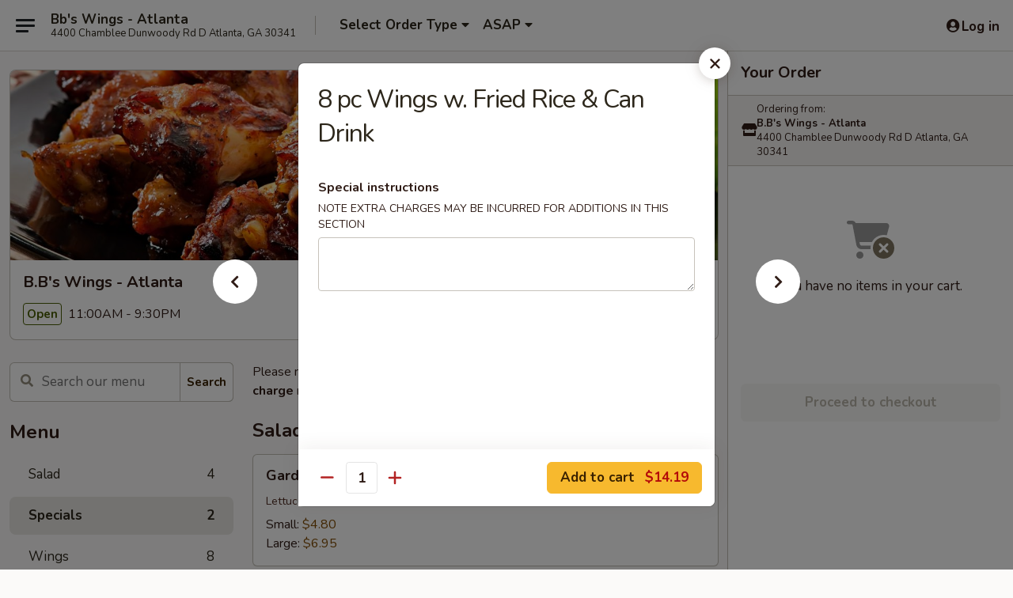

--- FILE ---
content_type: text/html; charset=UTF-8
request_url: https://www.bbswingsatlantaga.com/order/main/specials/8-pc-wings-w-fried-rice-can-drink
body_size: 27988
content:
<!DOCTYPE html>

<html class="no-js css-scroll" lang="en">
	<head>
		<meta charset="utf-8" />
		<meta http-equiv="X-UA-Compatible" content="IE=edge,chrome=1" />

				<title>B.B's Wings - Atlanta | 8 pc Wings w. Fried Rice & Can Drink | Specials</title>
		<meta name="description" content="Order online for delivery and takeout: 8 pc Wings w. Fried Rice &amp; Can Drink from B.B&#039;s Wings - Atlanta. Serving the best Chinese &amp; Chicken Wings in Atlanta, GA." />		<meta name="keywords" content="bbs wings, bbs wings atlanta, bbs wings menu, atlanta chinese delivery, atlanta chinese food, atlanta chinese restaurants, chinese delivery, best chinese food in atlanta, chinese restaurants in atlanta, chinese restaurants near me, chinese food near me, atlanta chinese takeout, atlanta chicken wings delivery, atlanta chicken wings, atlanta chicken wings restaurants, chicken wings delivery, best chicken wings in atlanta, chicken wings in atlanta, chicken wings near me, chicken wings near me, wingspot" />		<meta name="viewport" content="width=device-width, initial-scale=1.0">

		<meta property="og:type" content="website">
		<meta property="og:title" content="B.B's Wings - Atlanta | 8 pc Wings w. Fried Rice & Can Drink | Specials">
		<meta property="og:description" content="Order online for delivery and takeout: 8 pc Wings w. Fried Rice &amp; Can Drink from B.B&#039;s Wings - Atlanta. Serving the best Chinese &amp; Chicken Wings in Atlanta, GA.">

		<meta name="twitter:card" content="summary_large_image">
		<meta name="twitter:title" content="B.B's Wings - Atlanta | 8 pc Wings w. Fried Rice & Can Drink | Specials">
		<meta name="twitter:description" content="Order online for delivery and takeout: 8 pc Wings w. Fried Rice &amp; Can Drink from B.B&#039;s Wings - Atlanta. Serving the best Chinese &amp; Chicken Wings in Atlanta, GA.">
					<meta property="og:image" content="https://imagedelivery.net/9lr8zq_Jvl7h6OFWqEi9IA/2e0fe485-9a44-432b-2eda-96ed4cf6ef00/public" />
			<meta name="twitter:image" content="https://imagedelivery.net/9lr8zq_Jvl7h6OFWqEi9IA/2e0fe485-9a44-432b-2eda-96ed4cf6ef00/public" />
		
		<meta name="apple-mobile-web-app-status-bar-style" content="black">
		<meta name="mobile-web-app-capable" content="yes">
					<link rel="canonical" href="https://www.bbswingsatlantaga.com/order/main/specials/8-pc-wings-w-fried-rice-can-drink"/>
						<link rel="shortcut icon" href="https://imagedelivery.net/9lr8zq_Jvl7h6OFWqEi9IA/db29abed-de8e-486e-41a4-737052377300/public" type="image/png" />
			
		<link type="text/css" rel="stylesheet" href="/min/g=css4.0&amp;1768421684" />
		<link rel="stylesheet" href="//ajax.googleapis.com/ajax/libs/jqueryui/1.10.1/themes/base/minified/jquery-ui.min.css" />
		<link href='//fonts.googleapis.com/css?family=Open+Sans:400italic,400,700' rel='stylesheet' type='text/css' />
		<script src="https://kit.fontawesome.com/a4edb6363d.js" crossorigin="anonymous"></script>

		<style>
								.home_hero, .menu_hero{ background-image: url(https://imagedelivery.net/9lr8zq_Jvl7h6OFWqEi9IA/7f6fd6b7-9690-44b7-22ce-10e214fe7200/public); }
					@media
					(-webkit-min-device-pixel-ratio: 1.25),
					(min-resolution: 120dpi){
						/* Retina header*/
						.home_hero, .menu_hero{ background-image: url(https://imagedelivery.net/9lr8zq_Jvl7h6OFWqEi9IA/3680ba77-7faf-4df1-6e71-05921544b100/public); }
					}
															/*body{  } */

					
		</style>

		<style type="text/css">div.menuItem_1622009, li.menuItem_1622009, div.menuItem_1622010, li.menuItem_1622010, div.menuItem_1622011, li.menuItem_1622011, div.menuItem_1622012, li.menuItem_1622012, div.menuItem_1622013, li.menuItem_1622013, div.menuItem_1622014, li.menuItem_1622014 {display:none !important;}</style><script type="text/javascript">window.UNAVAILABLE_MENU_IDS = [1622009,1622010,1622011,1622012,1622013,1622014]</script>
		<script type="text/javascript">
			var UrlTag = "bbswingsatlanta";
			var template = 'defaultv4';
			var formname = 'ordering3';
			var menulink = 'https://www.bbswingsatlantaga.com/order/main';
			var checkoutlink = 'https://www.bbswingsatlantaga.com/checkout';
		</script>
		<script>
			/* http://writing.colin-gourlay.com/safely-using-ready-before-including-jquery/ */
			(function(w,d,u){w.readyQ=[];w.bindReadyQ=[];function p(x,y){if(x=="ready"){w.bindReadyQ.push(y);}else{w.readyQ.push(x);}};var a={ready:p,bind:p};w.$=w.jQuery=function(f){if(f===d||f===u){return a}else{p(f)}}})(window,document)
		</script>

		<script type="application/ld+json">{
    "@context": "http://schema.org",
    "@type": "Menu",
    "url": "https://www.bbswingsatlantaga.com/order/main",
    "mainEntityOfPage": "https://www.bbswingsatlantaga.com/order/main",
    "inLanguage": "English",
    "name": "Main",
    "description": "Please note: requests for additional items or special preparation may incur an <b>extra charge</b> not calculated on your online order.",
    "hasMenuSection": [
        {
            "@type": "MenuSection",
            "url": "https://www.bbswingsatlantaga.com/order/main/specials",
            "name": "Specials",
            "description": "Limited Time <br>\nNot Valid with Any Other Offer",
            "hasMenuItem": [
                {
                    "@type": "MenuItem",
                    "name": "8 pc Wings w. Fried Rice & Can Drink",
                    "url": "https://www.bbswingsatlantaga.com/order/main/specials/8-pc-wings-w-fried-rice-can-drink"
                }
            ]
        }
    ]
}</script>
<!-- Google Tag Manager -->
<script>
	window.dataLayer = window.dataLayer || [];
	let data = {
		account: 'bbswingsatlanta',
		context: 'direct',
		templateVersion: 4,
		rid: 66	}
		dataLayer.push(data);
	(function(w,d,s,l,i){w[l]=w[l]||[];w[l].push({'gtm.start':
		new Date().getTime(),event:'gtm.js'});var f=d.getElementsByTagName(s)[0],
		j=d.createElement(s),dl=l!='dataLayer'?'&l='+l:'';j.async=true;j.src=
		'https://www.googletagmanager.com/gtm.js?id='+i+dl;f.parentNode.insertBefore(j,f);
		})(window,document,'script','dataLayer','GTM-K9P93M');

	function gtag() { dataLayer.push(arguments); }
</script>

			<script async src="https://www.googletagmanager.com/gtag/js?id=G-WVFV8FRWRK"></script>
	
	<script>
		
		gtag('js', new Date());

		
					gtag('config', "G-WVFV8FRWRK");
			</script>

					<meta name="smartbanner:title" content="B.B's Wings Atlanta Ordering">
					<meta name="smartbanner:author" content="Online Ordering">
					<meta name="smartbanner:price" content="FREE">
					<meta name="smartbanner:price-suffix-google" content=" ">
					<meta name="smartbanner:button" content="VIEW">
					<meta name="smartbanner:button-url-google" content="https://play.google.com/store/apps/details?id=com.chinesemenuonline.bbswingsatlanta">
					<meta name="smartbanner:enabled-platforms" content="android">
											<meta name="smartbanner:icon-google" content="https://ehc-west-0-bucket.s3.us-west-2.amazonaws.com/web/documents/bbswingsatlanta/">
							<link href="https://fonts.googleapis.com/css?family=Open+Sans:400,600,700|Nunito:400,700" rel="stylesheet" />
	</head>

	<body
		data-event-on:customer_registered="window.location.reload()"
		data-event-on:customer_logged_in="window.location.reload()"
		data-event-on:customer_logged_out="window.location.reload()"
	>
		<a class="skip-to-content-link" href="#main">Skip to content</a>
				<!-- Google Tag Manager (noscript) -->
		<noscript><iframe src="https://www.googletagmanager.com/ns.html?id=GTM-K9P93M" height="0" width="0" style="display:none;visibility:hidden"></iframe></noscript>
		<!-- End Google Tag Manager (noscript) -->
						<!-- wrapper starts -->
		<div class="wrapper">
			<div style="grid-area: header-announcements">
				<div id="upgradeBrowserBanner" class="alert alert-warning mb-0 rounded-0 py-4" style="display:none;">
	<div class="alert-icon"><i class="fas fa-warning" aria-hidden="true"></i></div>
	<div>
		<strong>We're sorry, but the Web browser you are using is not supported.</strong> <br/> Please upgrade your browser or try a different one to use this Website. Supported browsers include:<br/>
		<ul class="list-unstyled">
			<li class="mt-2"><a href="https://www.google.com/chrome" target="_blank" rel="noopener noreferrer" class="simple-link"><i class="fab fa-chrome"></i> Chrome</a></li>
			<li class="mt-2"><a href="https://www.mozilla.com/firefox/upgrade.html" target="_blank" rel="noopener noreferrer" class="simple-link"><i class="fab fa-firefox"></i> Firefox</a></li>
			<li class="mt-2"><a href="https://www.microsoft.com/en-us/windows/microsoft-edge" target="_blank" rel="noopener noreferrer" class="simple-link"><i class="fab fa-edge"></i> Edge</a></li>
			<li class="mt-2"><a href="http://www.apple.com/safari/" target="_blank" rel="noopener noreferrer" class="simple-link"><i class="fab fa-safari"></i> Safari</a></li>
		</ul>
	</div>
</div>
<script>
	var ua = navigator.userAgent;
	var match = ua.match(/Firefox\/([0-9]+)\./);
	var firefoxVersion = match ? parseInt(match[1]) : 1000;
	var match = ua.match(/Chrome\/([0-9]+)\./);
	var chromeVersion = match ? parseInt(match[1]) : 1000;
	var isIE = ua.indexOf('MSIE') > -1 || ua.indexOf('Trident') > -1;
	var upgradeBrowserBanner = document.getElementById('upgradeBrowserBanner');
	var isMatchesSupported = typeof(upgradeBrowserBanner.matches)!="undefined";
	var isEntriesSupported = typeof(Object.entries)!="undefined";
	//Safari version is verified with isEntriesSupported
	if (isIE || !isMatchesSupported || !isEntriesSupported || firefoxVersion <= 46 || chromeVersion <= 53) {
		upgradeBrowserBanner.style.display = 'flex';
	}
</script>				
				<!-- get closed sign if applicable. -->
				
				
							</div>

						<div class="headerAndWtype" style="grid-area: header">
				<!-- Header Starts -->
				<header class="header">
										<div class="d-flex flex-column align-items-start flex-md-row align-items-md-center">
												<div class="logo_name_alt flex-shrink-0 d-flex align-items-center align-self-stretch pe-6 pe-md-0">
							
	<button
		type="button"
		class="eds_button btn btn-outline eds_button--shape-default eds_menu_button"
		data-bs-toggle="offcanvas" data-bs-target="#side-menu" aria-controls="side-menu" aria-label="Main menu"	><span aria-hidden="true"></span> <span aria-hidden="true"></span> <span aria-hidden="true"></span></button>

	
							<div class="d-flex flex-column align-items-center mx-auto align-items-md-start mx-md-0">
								<a
									class="eds-display-text-title-xs text-truncate title-container"
									href="https://www.bbswingsatlantaga.com"
								>
									Bb's Wings - Atlanta								</a>

																	<span class="eds-copy-text-s-regular text-center text-md-start address-container" title="4400 Chamblee Dunwoody Rd D Atlanta, GA 30341">
										4400 Chamblee Dunwoody Rd D Atlanta, GA 30341									</span>
															</div>
						</div>

																			<div class="eds-display-text-title-s d-none d-md-block border-start mx-4" style="width: 0">&nbsp;</div>

							<div class="header_order_options d-flex align-items-center  w-100 p-2p5 p-md-0">
																<div class="what">
									<button
	type="button"
	class="border-0 bg-transparent text-start"
	data-bs-toggle="modal"
	data-bs-target="#modal-order-options"
	aria-expanded="false"
	style="min-height: 44px"
>
	<div class="d-flex align-items-baseline gap-2">
		<div class="otype-name-label eds-copy-text-l-bold text-truncate" style="flex: 1" data-order-type-label>
			Select Order Type		</div>

		<i class="fa fa-fw fa-caret-down"></i>
	</div>

	<div
		class="otype-picker-label otype-address-label eds-interface-text-m-regular text-truncate hidden"
	>
			</div>
</button>

<script>
	$(function() {
		var $autoCompleteInputs = $('[data-autocomplete-address]');
		if ($autoCompleteInputs && $autoCompleteInputs.length) {
			$autoCompleteInputs.each(function() {
				let $input = $(this);
				let $deliveryAddressContainer = $input.parents('.deliveryAddressContainer').first();
				$input.autocomplete({
					source   : addressAC,
					minLength: 3,
					delay    : 300,
					select   : function(event, ui) {
						$.getJSON('/' + UrlTag + '/?form=addresslookup', {
							id: ui.item.id,
						}, function(data) {
							let location = data
							if (location.address.street.endsWith('Trl')) {
								location.address.street = location.address.street.replace('Trl', 'Trail')
							}
							let autoCompleteSuccess = $input.data('autocomplete-success');
							if (autoCompleteSuccess) {
								let autoCompleteSuccessFunction = window[autoCompleteSuccess];
								if (typeof autoCompleteSuccessFunction == "function") {
									autoCompleteSuccessFunction(location);
								}
							}

							let address = location.address

							$('#add-address-city, [data-autocompleted-city]').val(address.city)
							$('#add-address-state, [data-autocompleted-state]').val(address.stateCode)
							$('#add-address-zip, [data-autocompleted-zip]').val(address.postalCode)
							$('#add-address-latitude, [data-autocompleted-latitude]').val(location.position.lat)
							$('#add-address-longitude, [data-autocompleted-longitude]').val(location.position.lng)
							let streetAddress = (address.houseNumber || '') + ' ' + (address.street || '');
							$('#street-address-1, [data-autocompleted-street-address]').val(streetAddress)
							validateAddress($deliveryAddressContainer);
						})
					},
				})
				$input.attr('autocomplete', 'street-address')
			});
		}

		// autocomplete using Address autocomplete
		// jquery autocomplete needs 2 fields: title and value
		// id holds the LocationId which can be used at a later stage to get the coordinate of the selected choice
		function addressAC(query, callback) {
			//we don't actually want to search until they've entered the street number and at least one character
			words = query.term.trim().split(' ')
			if (words.length < 2) {
				return false
			}

			$.getJSON('/' + UrlTag + '/?form=addresssuggest', { q: query.term }, function(data) {
				var addresses = data.items
				addresses = addresses.map(addr => {
					if ((addr.address.label || '').endsWith('Trl')) {
						addr.address.label = addr.address.label.replace('Trl', 'Trail')
					}
					let streetAddress = (addr.address.label || '')
					return {
						label: streetAddress,
						value: streetAddress,
						id   : addr.id,
					}
				})

				return callback(addresses)
			})
		}

				$('[data-address-from-current-loc]').on('click', function(e) {
			let $streetAddressContainer = $(this).parents('.street-address-container').first();
			let $deliveryAddressContainer = $(this).parents('.deliveryAddressContainer').first();
			e.preventDefault();
			if(navigator.geolocation) {
				navigator.geolocation.getCurrentPosition(position => {
					$.getJSON('/' + UrlTag + '/?form=addresssuggest', {
						at: position.coords.latitude + "," + position.coords.longitude
					}, function(data) {
						let location = data.items[0];
						let address = location.address
						$streetAddressContainer.find('.input-street-address').val((address.houseNumber ? address.houseNumber : '') + ' ' + (address.street ? address.street : ''));
						$('#add-address-city').val(address.city ? address.city : '');
						$('#add-address-state').val(address.state ? address.state : '');
						$('#add-address-zip').val(address.postalCode ? address.postalCode : '');
						$('#add-address-latitude').val(location.position.lat ? location.position.lat : '');
						$('#add-address-longitude').val(location.position.lng ? location.position.lng : '');
						validateAddress($deliveryAddressContainer, 0);
					});
				});
			} else {
				alert("Geolocation is not supported by this browser!");
			}
		});
	});

	function autoCompleteSuccess(location)
	{
		if (location && location.address) {
			let address = location.address

			let streetAddress = (address.houseNumber || '') + ' ' + (address.street || '');
			$.ajax({
				url: '/' + UrlTag + '/?form=saveformfields',
				data: {
					'param_full~address_s_n_255': streetAddress + ', ' + address.city + ', ' + address.state,
					'param_street~address_s_n_255': streetAddress,
					'param_city_s_n_90': address.city,
					'param_state_s_n_2': address.state,
					'param_zip~code_z_n_10': address.postalCode,
				}
			});
		}
	}
</script>
								</div>

																									<div class="when showcheck_parent">
																				<div class="ordertimetypes ">
	<button
		type="button"
		class="border-0 bg-transparent text-start loadable-content"
		data-bs-toggle="modal"
		data-bs-target="#modal-order-time"
		aria-expanded="false"
		style="min-height: 44px"
		data-change-label-to-later-date
	>
		<div class="d-flex align-items-baseline gap-2">
			<div class="eds-copy-text-l-bold text-truncate flex-fill" data-otype-time-day>
								ASAP			</div>

			<i class="fa fa-fw fa-caret-down"></i>
		</div>

		<div
			class="otype-picker-label otype-picker-time eds-interface-text-m-regular text-truncate hidden"
			data-otype-time
		>
			Later		</div>
	</button>
</div>
									</div>
															</div>
						
												<div class="position-absolute top-0 end-0 pe-2 py-2p5">
							
	<div id="login-status" >
					
	<button
		type="button"
		class="eds_button btn btn-outline eds_button--shape-default px-2 text-nowrap"
		aria-label="Log in" style="color: currentColor" data-bs-toggle="modal" data-bs-target="#login-modal"	><i
		class="eds_icon fa fa-lg fa-fw fa-user-circle d-block d-lg-none"
		style="font-family: &quot;Font Awesome 5 Pro&quot;; "	></i>

	 <div class="d-none d-lg-flex align-items-baseline gap-2">
	<i
		class="eds_icon fa fa-fw fa-user-circle"
		style="font-family: &quot;Font Awesome 5 Pro&quot;; "	></i>

	<div class="profile-container text-truncate">Log in</div></div></button>

				</div>

							</div>
					</div>

															
	<aside		data-eds-id="697145669312b"
		class="eds_side_menu offcanvas offcanvas-start text-dark "
		tabindex="-1"
				id="side-menu" data-event-on:menu_selected="this.dispatchEvent(new CustomEvent('eds.hide'))" data-event-on:category_selected="this.dispatchEvent(new CustomEvent('eds.hide'))"	>
		
		<div class="eds_side_menu-body offcanvas-body d-flex flex-column p-0 css-scroll">
										<div
					class="eds_side_menu-close position-absolute top-0 end-0 pt-3 pe-3 "
					style="z-index: 1"
				>
					
	<button
		type="button"
		class="eds_button btn btn-outline-secondary eds_button--shape-circle"
		data-bs-dismiss="offcanvas" data-bs-target="[data-eds-id=&quot;697145669312b&quot;]" aria-label="Close"	><i
		class="eds_icon fa fa-fw fa-close"
		style="font-family: &quot;Font Awesome 5 Pro&quot;; "	></i></button>

					</div>
			
			<div class="restaurant-info border-bottom border-light p-3">
							<p class="eds-display-text-title-xs mb-0 me-2 pe-4">B.B's Wings - Atlanta</p>

			<div class="eds-copy-text-s-regular me-2 pe-4">
			4400 Chamblee Dunwoody Rd D Atlanta, GA 30341		</div>
						</div>

																	
	<div class="border-bottom border-light p-3">
		
		
			<details
				class="eds_list eds_list--border-none" open				data-menu-id="13105"
									data-event-on:document_ready="this.open = localStorage.getItem('menu-open-13105') !== 'false'"
										onclick="localStorage.setItem('menu-open-13105', !this.open)"
							>
									<summary class="eds-copy-text-l-regular list-unstyled rounded-3 mb-1 " tabindex="0">
						<h2 class="eds-display-text-title-m m-0 p-0">
															
	<i
		class="eds_icon fas fa-fw fa-chevron-right"
		style="font-family: &quot;Font Awesome 5 Pro&quot;; "	></i>

															Menu
						</h2>
					</summary>
										<div class="mb-3"></div>
				
																		
									<a
						class="eds_list-item eds-copy-text-l-regular list-unstyled rounded-3 mb-1 px-3 px-lg-4 py-2p5 d-flex "
						data-event-on:category_pinned="(category) => $(this).toggleClass('active', category.id === '166875')"
						href="https://www.bbswingsatlantaga.com/order/main/salad"
						onclick="if (!event.ctrlKey) {
							const currentMenuIsActive = true || $(this).closest('details').find('summary').hasClass('active');
							if (currentMenuIsActive) {
								app.event.emit('category_selected', { id: '166875' });
							} else {
								app.event.emit('menu_selected', { menu_id: '13105', menu_description: &quot;Please note: requests for additional items or special preparation may incur an &lt;b&gt;extra charge&lt;\/b&gt; not calculated on your online order.&quot;, category_id: '166875' });
							}
															return false;
													}"
					>
						Salad													<span class="ms-auto">4</span>
											</a>
									<a
						class="eds_list-item eds-copy-text-l-regular list-unstyled rounded-3 mb-1 px-3 px-lg-4 py-2p5 d-flex active"
						data-event-on:category_pinned="(category) => $(this).toggleClass('active', category.id === '237287')"
						href="https://www.bbswingsatlantaga.com/order/main/specials"
						onclick="if (!event.ctrlKey) {
							const currentMenuIsActive = true || $(this).closest('details').find('summary').hasClass('active');
							if (currentMenuIsActive) {
								app.event.emit('category_selected', { id: '237287' });
							} else {
								app.event.emit('menu_selected', { menu_id: '13105', menu_description: &quot;Please note: requests for additional items or special preparation may incur an &lt;b&gt;extra charge&lt;\/b&gt; not calculated on your online order.&quot;, category_id: '237287' });
							}
															return false;
													}"
					>
						Specials													<span class="ms-auto">2</span>
											</a>
									<a
						class="eds_list-item eds-copy-text-l-regular list-unstyled rounded-3 mb-1 px-3 px-lg-4 py-2p5 d-flex "
						data-event-on:category_pinned="(category) => $(this).toggleClass('active', category.id === '166900')"
						href="https://www.bbswingsatlantaga.com/order/main/wings"
						onclick="if (!event.ctrlKey) {
							const currentMenuIsActive = true || $(this).closest('details').find('summary').hasClass('active');
							if (currentMenuIsActive) {
								app.event.emit('category_selected', { id: '166900' });
							} else {
								app.event.emit('menu_selected', { menu_id: '13105', menu_description: &quot;Please note: requests for additional items or special preparation may incur an &lt;b&gt;extra charge&lt;\/b&gt; not calculated on your online order.&quot;, category_id: '166900' });
							}
															return false;
													}"
					>
						Wings													<span class="ms-auto">8</span>
											</a>
									<a
						class="eds_list-item eds-copy-text-l-regular list-unstyled rounded-3 mb-1 px-3 px-lg-4 py-2p5 d-flex "
						data-event-on:category_pinned="(category) => $(this).toggleClass('active', category.id === '166877')"
						href="https://www.bbswingsatlantaga.com/order/main/fried-steamed-dumpling"
						onclick="if (!event.ctrlKey) {
							const currentMenuIsActive = true || $(this).closest('details').find('summary').hasClass('active');
							if (currentMenuIsActive) {
								app.event.emit('category_selected', { id: '166877' });
							} else {
								app.event.emit('menu_selected', { menu_id: '13105', menu_description: &quot;Please note: requests for additional items or special preparation may incur an &lt;b&gt;extra charge&lt;\/b&gt; not calculated on your online order.&quot;, category_id: '166877' });
							}
															return false;
													}"
					>
						Fried & Steamed Dumpling													<span class="ms-auto">5</span>
											</a>
									<a
						class="eds_list-item eds-copy-text-l-regular list-unstyled rounded-3 mb-1 px-3 px-lg-4 py-2p5 d-flex "
						data-event-on:category_pinned="(category) => $(this).toggleClass('active', category.id === '166876')"
						href="https://www.bbswingsatlantaga.com/order/main/entrees"
						onclick="if (!event.ctrlKey) {
							const currentMenuIsActive = true || $(this).closest('details').find('summary').hasClass('active');
							if (currentMenuIsActive) {
								app.event.emit('category_selected', { id: '166876' });
							} else {
								app.event.emit('menu_selected', { menu_id: '13105', menu_description: &quot;Please note: requests for additional items or special preparation may incur an &lt;b&gt;extra charge&lt;\/b&gt; not calculated on your online order.&quot;, category_id: '166876' });
							}
															return false;
													}"
					>
						Entrees													<span class="ms-auto">7</span>
											</a>
									<a
						class="eds_list-item eds-copy-text-l-regular list-unstyled rounded-3 mb-1 px-3 px-lg-4 py-2p5 d-flex "
						data-event-on:category_pinned="(category) => $(this).toggleClass('active', category.id === '166878')"
						href="https://www.bbswingsatlantaga.com/order/main/fried-rice"
						onclick="if (!event.ctrlKey) {
							const currentMenuIsActive = true || $(this).closest('details').find('summary').hasClass('active');
							if (currentMenuIsActive) {
								app.event.emit('category_selected', { id: '166878' });
							} else {
								app.event.emit('menu_selected', { menu_id: '13105', menu_description: &quot;Please note: requests for additional items or special preparation may incur an &lt;b&gt;extra charge&lt;\/b&gt; not calculated on your online order.&quot;, category_id: '166878' });
							}
															return false;
													}"
					>
						Fried Rice													<span class="ms-auto">5</span>
											</a>
									<a
						class="eds_list-item eds-copy-text-l-regular list-unstyled rounded-3 mb-1 px-3 px-lg-4 py-2p5 d-flex "
						data-event-on:category_pinned="(category) => $(this).toggleClass('active', category.id === '166879')"
						href="https://www.bbswingsatlantaga.com/order/main/lo-mein"
						onclick="if (!event.ctrlKey) {
							const currentMenuIsActive = true || $(this).closest('details').find('summary').hasClass('active');
							if (currentMenuIsActive) {
								app.event.emit('category_selected', { id: '166879' });
							} else {
								app.event.emit('menu_selected', { menu_id: '13105', menu_description: &quot;Please note: requests for additional items or special preparation may incur an &lt;b&gt;extra charge&lt;\/b&gt; not calculated on your online order.&quot;, category_id: '166879' });
							}
															return false;
													}"
					>
						Lo Mein													<span class="ms-auto">6</span>
											</a>
									<a
						class="eds_list-item eds-copy-text-l-regular list-unstyled rounded-3 mb-1 px-3 px-lg-4 py-2p5 d-flex "
						data-event-on:category_pinned="(category) => $(this).toggleClass('active', category.id === '166880')"
						href="https://www.bbswingsatlantaga.com/order/main/burgers"
						onclick="if (!event.ctrlKey) {
							const currentMenuIsActive = true || $(this).closest('details').find('summary').hasClass('active');
							if (currentMenuIsActive) {
								app.event.emit('category_selected', { id: '166880' });
							} else {
								app.event.emit('menu_selected', { menu_id: '13105', menu_description: &quot;Please note: requests for additional items or special preparation may incur an &lt;b&gt;extra charge&lt;\/b&gt; not calculated on your online order.&quot;, category_id: '166880' });
							}
															return false;
													}"
					>
						Burgers													<span class="ms-auto">5</span>
											</a>
									<a
						class="eds_list-item eds-copy-text-l-regular list-unstyled rounded-3 mb-1 px-3 px-lg-4 py-2p5 d-flex "
						data-event-on:category_pinned="(category) => $(this).toggleClass('active', category.id === '166881')"
						href="https://www.bbswingsatlantaga.com/order/main/oven-bakes-subs"
						onclick="if (!event.ctrlKey) {
							const currentMenuIsActive = true || $(this).closest('details').find('summary').hasClass('active');
							if (currentMenuIsActive) {
								app.event.emit('category_selected', { id: '166881' });
							} else {
								app.event.emit('menu_selected', { menu_id: '13105', menu_description: &quot;Please note: requests for additional items or special preparation may incur an &lt;b&gt;extra charge&lt;\/b&gt; not calculated on your online order.&quot;, category_id: '166881' });
							}
															return false;
													}"
					>
						Oven-Bakes Subs													<span class="ms-auto">7</span>
											</a>
									<a
						class="eds_list-item eds-copy-text-l-regular list-unstyled rounded-3 mb-1 px-3 px-lg-4 py-2p5 d-flex "
						data-event-on:category_pinned="(category) => $(this).toggleClass('active', category.id === '166882')"
						href="https://www.bbswingsatlantaga.com/order/main/wraps"
						onclick="if (!event.ctrlKey) {
							const currentMenuIsActive = true || $(this).closest('details').find('summary').hasClass('active');
							if (currentMenuIsActive) {
								app.event.emit('category_selected', { id: '166882' });
							} else {
								app.event.emit('menu_selected', { menu_id: '13105', menu_description: &quot;Please note: requests for additional items or special preparation may incur an &lt;b&gt;extra charge&lt;\/b&gt; not calculated on your online order.&quot;, category_id: '166882' });
							}
															return false;
													}"
					>
						Wraps													<span class="ms-auto">4</span>
											</a>
									<a
						class="eds_list-item eds-copy-text-l-regular list-unstyled rounded-3 mb-1 px-3 px-lg-4 py-2p5 d-flex "
						data-event-on:category_pinned="(category) => $(this).toggleClass('active', category.id === '166883')"
						href="https://www.bbswingsatlantaga.com/order/main/daily-combo"
						onclick="if (!event.ctrlKey) {
							const currentMenuIsActive = true || $(this).closest('details').find('summary').hasClass('active');
							if (currentMenuIsActive) {
								app.event.emit('category_selected', { id: '166883' });
							} else {
								app.event.emit('menu_selected', { menu_id: '13105', menu_description: &quot;Please note: requests for additional items or special preparation may incur an &lt;b&gt;extra charge&lt;\/b&gt; not calculated on your online order.&quot;, category_id: '166883' });
							}
															return false;
													}"
					>
						Daily Combo													<span class="ms-auto">13</span>
											</a>
									<a
						class="eds_list-item eds-copy-text-l-regular list-unstyled rounded-3 mb-1 px-3 px-lg-4 py-2p5 d-flex "
						data-event-on:category_pinned="(category) => $(this).toggleClass('active', category.id === '166904')"
						href="https://www.bbswingsatlantaga.com/order/main/side-orders"
						onclick="if (!event.ctrlKey) {
							const currentMenuIsActive = true || $(this).closest('details').find('summary').hasClass('active');
							if (currentMenuIsActive) {
								app.event.emit('category_selected', { id: '166904' });
							} else {
								app.event.emit('menu_selected', { menu_id: '13105', menu_description: &quot;Please note: requests for additional items or special preparation may incur an &lt;b&gt;extra charge&lt;\/b&gt; not calculated on your online order.&quot;, category_id: '166904' });
							}
															return false;
													}"
					>
						Side Orders													<span class="ms-auto">14</span>
											</a>
									<a
						class="eds_list-item eds-copy-text-l-regular list-unstyled rounded-3 mb-1 px-3 px-lg-4 py-2p5 d-flex "
						data-event-on:category_pinned="(category) => $(this).toggleClass('active', category.id === '166902')"
						href="https://www.bbswingsatlantaga.com/order/main/dessert"
						onclick="if (!event.ctrlKey) {
							const currentMenuIsActive = true || $(this).closest('details').find('summary').hasClass('active');
							if (currentMenuIsActive) {
								app.event.emit('category_selected', { id: '166902' });
							} else {
								app.event.emit('menu_selected', { menu_id: '13105', menu_description: &quot;Please note: requests for additional items or special preparation may incur an &lt;b&gt;extra charge&lt;\/b&gt; not calculated on your online order.&quot;, category_id: '166902' });
							}
															return false;
													}"
					>
						Dessert													<span class="ms-auto">2</span>
											</a>
									<a
						class="eds_list-item eds-copy-text-l-regular list-unstyled rounded-3 mb-1 px-3 px-lg-4 py-2p5 d-flex "
						data-event-on:category_pinned="(category) => $(this).toggleClass('active', category.id === '166903')"
						href="https://www.bbswingsatlantaga.com/order/main/drinks"
						onclick="if (!event.ctrlKey) {
							const currentMenuIsActive = true || $(this).closest('details').find('summary').hasClass('active');
							if (currentMenuIsActive) {
								app.event.emit('category_selected', { id: '166903' });
							} else {
								app.event.emit('menu_selected', { menu_id: '13105', menu_description: &quot;Please note: requests for additional items or special preparation may incur an &lt;b&gt;extra charge&lt;\/b&gt; not calculated on your online order.&quot;, category_id: '166903' });
							}
															return false;
													}"
					>
						Drinks													<span class="ms-auto">11</span>
											</a>
							</details>
		
			</div>

						
																	<nav>
							<ul class="eds_list eds_list--border-none border-bottom">
	<li class="eds_list-item">
		<a class="d-block p-3 " href="https://www.bbswingsatlantaga.com">
			Home		</a>
	</li>

		
					<li class="eds_list-item">
					<a class="d-block p-3 " href="https://www.bbswingsatlantaga.com/page/delivery-info" >
						Delivery Info					</a>
				</li>
			
			<li class="eds_list-item">
			<a class="d-block p-3 " href="https://www.bbswingsatlantaga.com/locationinfo">
				Location &amp; Hours			</a>
		</li>
	
	<li class="eds_list-item">
		<a class="d-block p-3 " href="https://www.bbswingsatlantaga.com/contact">
			Contact
		</a>
	</li>
</ul>
						</nav>

												<div class="eds-copy-text-s-regular p-3 d-lg-none">
								<ul class="list-unstyled">
							<li><a href="https://play.google.com/store/apps/details?id=com.chinesemenuonline.bbswingsatlanta"><img src="/web/default4.0/images/google-play-badge.svg" alt="Google Play App Store"></a></li>
			</ul>

<ul class="list-unstyled d-flex gap-2">
						<li><a href="https://www.yelp.com/biz/bbs-wings-atlanta-2" target="new" aria-label="Opens in new tab" title="Opens in new tab" class="icon" title="Yelp"><i class="fab fa-yelp"></i><span class="sr-only">Yelp</span></a></li>
									<li><a href="https://www.tripadvisor.com/Restaurant_Review-g60898-d19872479-Reviews-BB_s_Wings-Atlanta_Georgia.html" target="new" aria-label="Opens in new tab" title="Opens in new tab" class="icon" title="TripAdvisor"><i class="fak fa-tripadvisor"></i><span class="sr-only">TripAdvisor</span></a></li>
				</ul>

<div><a href="http://chinesemenuonline.com">&copy; 2026 Online Ordering by Chinese Menu Online</a></div>
	<div>Discover more dining options at <a href="https://www.springroll.com" target="_blank" title="Opens in new tab" aria-label="Opens in new tab">Springroll</a></div>

<ul class="list-unstyled mb-0 pt-3">
	<li><a href="https://www.bbswingsatlantaga.com/reportbug">Technical Support</a></li>
	<li><a href="https://www.bbswingsatlantaga.com/privacy">Privacy Policy</a></li>
	<li><a href="https://www.bbswingsatlantaga.com/tos">Terms of Service</a></li>
	<li><a href="https://www.bbswingsatlantaga.com/accessibility">Accessibility</a></li>
</ul>

This site is protected by reCAPTCHA and the Google <a href="https://policies.google.com/privacy">Privacy Policy</a> and <a href="https://policies.google.com/terms">Terms of Service</a> apply.
						</div>		</div>

		<script>
		{
			const container = document.querySelector('[data-eds-id="697145669312b"]');

						['show', 'hide', 'toggle', 'dispose'].forEach((eventName) => {
				container.addEventListener(`eds.${eventName}`, (e) => {
					bootstrap.Offcanvas.getOrCreateInstance(container)[eventName](
						...(Array.isArray(e.detail) ? e.detail : [e.detail])
					);
				});
			});
		}
		</script>
	</aside>

					</header>
			</div>

										<div class="container p-0" style="grid-area: hero">
					<section class="hero">
												<div class="menu_hero backbgbox position-relative" role="img" aria-label="Image of food offered at the restaurant">
									<div class="logo">
		<a class="logo-image" href="https://www.bbswingsatlantaga.com">
			<img
				src="https://imagedelivery.net/9lr8zq_Jvl7h6OFWqEi9IA/2e0fe485-9a44-432b-2eda-96ed4cf6ef00/public"
				srcset="https://imagedelivery.net/9lr8zq_Jvl7h6OFWqEi9IA/2e0fe485-9a44-432b-2eda-96ed4cf6ef00/public 1x, https://imagedelivery.net/9lr8zq_Jvl7h6OFWqEi9IA/2e0fe485-9a44-432b-2eda-96ed4cf6ef00/public 2x"				alt="Home"
			/>
		</a>
	</div>
						</div>

													<div class="p-3">
								<div class="pb-1">
									<h1 role="heading" aria-level="2" class="eds-display-text-title-s m-0 p-0">B.B's Wings - Atlanta</h1>
																	</div>

								<div class="d-sm-flex align-items-baseline">
																			<div class="mt-2">
											
	<span
		class="eds_label eds_label--variant-success eds-interface-text-m-bold me-1 text-nowrap"
			>
		Open	</span>

	11:00AM - 9:30PM										</div>
									
									<div class="d-flex gap-2 ms-sm-auto mt-2">
																					
					<a
				class="eds_button btn btn-outline-secondary btn-sm col text-nowrap"
				href="https://www.bbswingsatlantaga.com/locationinfo?lid=10416"
							>
				
	<i
		class="eds_icon fa fa-fw fa-info-circle"
		style="font-family: &quot;Font Awesome 5 Pro&quot;; "	></i>

	 Store info			</a>
		
												
																					
		<a
			class="eds_button btn btn-outline-secondary btn-sm col d-lg-none text-nowrap"
			href="tel:(770) 458-0288"
					>
			
	<i
		class="eds_icon fa fa-fw fa-phone"
		style="font-family: &quot;Font Awesome 5 Pro&quot;; transform: scale(-1, 1); "	></i>

	 Call us		</a>

												
																			</div>
								</div>
							</div>
											</section>
				</div>
			
						
										<div
					class="fixed_submit d-lg-none hidden pwa-pb-md-down"
					data-event-on:cart_updated="({ items }) => $(this).toggleClass('hidden', !items)"
				>
					<div
						data-async-on-event="order_type_updated, cart_updated"
						data-async-action="https://www.bbswingsatlantaga.com//ajax/?form=minimum_order_value_warning&component=add_more"
						data-async-method="get"
					>
											</div>

					<div class="p-3">
						<button class="btn btn-primary btn-lg w-100" onclick="app.event.emit('show_cart')">
							View cart							<span
								class="eds-interface-text-m-regular"
								data-event-on:cart_updated="({ items, subtotal }) => {
									$(this).text(`(${items} ${items === 1 ? 'item' : 'items'}, ${subtotal})`);
								}"
							>
								(0 items, $0.00)
							</span>
						</button>
					</div>
				</div>
			
									<!-- Header ends -->
<main class="main_content menucategory_page pb-5" id="main">
	<div class="container">
		
		<div class="row menu_wrapper menu_category_wrapper menu_wrapper--no-menu-tabs">
			<section class="col-xl-4 d-none d-xl-block">
				
				<div id="location-menu" data-event-on:menu_items_loaded="$(this).stickySidebar('updateSticky')">
					
		<form
			method="GET"
			role="search"
			action="https://www.bbswingsatlantaga.com/search"
			class="d-none d-xl-block mb-4"			novalidate
			onsubmit="if (!this.checkValidity()) event.preventDefault()"
		>
			<div class="position-relative">
				
	<label
		data-eds-id="69714566943aa"
		class="eds_formfield eds_formfield--size-large eds_formfield--variant-primary eds-copy-text-m-regular w-100"
		class="w-100"	>
		
		<div class="position-relative d-flex flex-column">
							<div class="eds_formfield-error eds-interface-text-m-bold" style="order: 1000"></div>
			
							<div class="eds_formfield-icon">
					<i
		class="eds_icon fa fa-fw fa-search"
		style="font-family: &quot;Font Awesome 5 Pro&quot;; "	></i>				</div>
										<input
					type="search"
					class="eds-copy-text-l-regular  "
										placeholder="Search our menu" name="search" autocomplete="off" spellcheck="false" value="" required aria-label="Search our menu" style="padding-right: 4.5rem; padding-left: 2.5rem;"				/>

				
							
			
	<i
		class="eds_icon fa fa-fw eds_formfield-validation"
		style="font-family: &quot;Font Awesome 5 Pro&quot;; "	></i>

	
					</div>

		
		<script>
		{
			const container = document.querySelector('[data-eds-id="69714566943aa"]');
			const input = container.querySelector('input, textarea, select');
			const error = container.querySelector('.eds_formfield-error');

			
						input.addEventListener('eds.validation.reset', () => {
				input.removeAttribute('data-validation');
				input.setCustomValidity('');
				error.innerHTML = '';
			});

						input.addEventListener('eds.validation.hide', () => {
				input.removeAttribute('data-validation');
			});

						input.addEventListener('eds.validation.success', (e) => {
				input.setCustomValidity('');
				input.setAttribute('data-validation', '');
				error.innerHTML = '';
			});

						input.addEventListener('eds.validation.warning', (e) => {
				input.setCustomValidity('');
				input.setAttribute('data-validation', '');
				error.innerHTML = e.detail;
			});

						input.addEventListener('eds.validation.error', (e) => {
				input.setCustomValidity(e.detail);
				input.checkValidity(); 				input.setAttribute('data-validation', '');
			});

			input.addEventListener('invalid', (e) => {
				error.innerHTML = input.validationMessage;
			});

								}
		</script>
	</label>

	
				<div class="position-absolute top-0 end-0">
					
	<button
		type="submit"
		class="eds_button btn btn-outline-secondary btn-sm eds_button--shape-default align-self-baseline rounded-0 rounded-end px-2"
		style="height: 50px; --bs-border-radius: 6px"	>Search</button>

					</div>
			</div>
		</form>

												
	<div >
		
		
			<details
				class="eds_list eds_list--border-none" open				data-menu-id="13105"
							>
									<summary class="eds-copy-text-l-regular list-unstyled rounded-3 mb-1 pe-none" tabindex="0">
						<h2 class="eds-display-text-title-m m-0 p-0">
														Menu
						</h2>
					</summary>
										<div class="mb-3"></div>
				
																		
									<a
						class="eds_list-item eds-copy-text-l-regular list-unstyled rounded-3 mb-1 px-3 px-lg-4 py-2p5 d-flex "
						data-event-on:category_pinned="(category) => $(this).toggleClass('active', category.id === '166875')"
						href="https://www.bbswingsatlantaga.com/order/main/salad"
						onclick="if (!event.ctrlKey) {
							const currentMenuIsActive = true || $(this).closest('details').find('summary').hasClass('active');
							if (currentMenuIsActive) {
								app.event.emit('category_selected', { id: '166875' });
							} else {
								app.event.emit('menu_selected', { menu_id: '13105', menu_description: &quot;Please note: requests for additional items or special preparation may incur an &lt;b&gt;extra charge&lt;\/b&gt; not calculated on your online order.&quot;, category_id: '166875' });
							}
															return false;
													}"
					>
						Salad													<span class="ms-auto">4</span>
											</a>
									<a
						class="eds_list-item eds-copy-text-l-regular list-unstyled rounded-3 mb-1 px-3 px-lg-4 py-2p5 d-flex active"
						data-event-on:category_pinned="(category) => $(this).toggleClass('active', category.id === '237287')"
						href="https://www.bbswingsatlantaga.com/order/main/specials"
						onclick="if (!event.ctrlKey) {
							const currentMenuIsActive = true || $(this).closest('details').find('summary').hasClass('active');
							if (currentMenuIsActive) {
								app.event.emit('category_selected', { id: '237287' });
							} else {
								app.event.emit('menu_selected', { menu_id: '13105', menu_description: &quot;Please note: requests for additional items or special preparation may incur an &lt;b&gt;extra charge&lt;\/b&gt; not calculated on your online order.&quot;, category_id: '237287' });
							}
															return false;
													}"
					>
						Specials													<span class="ms-auto">2</span>
											</a>
									<a
						class="eds_list-item eds-copy-text-l-regular list-unstyled rounded-3 mb-1 px-3 px-lg-4 py-2p5 d-flex "
						data-event-on:category_pinned="(category) => $(this).toggleClass('active', category.id === '166900')"
						href="https://www.bbswingsatlantaga.com/order/main/wings"
						onclick="if (!event.ctrlKey) {
							const currentMenuIsActive = true || $(this).closest('details').find('summary').hasClass('active');
							if (currentMenuIsActive) {
								app.event.emit('category_selected', { id: '166900' });
							} else {
								app.event.emit('menu_selected', { menu_id: '13105', menu_description: &quot;Please note: requests for additional items or special preparation may incur an &lt;b&gt;extra charge&lt;\/b&gt; not calculated on your online order.&quot;, category_id: '166900' });
							}
															return false;
													}"
					>
						Wings													<span class="ms-auto">8</span>
											</a>
									<a
						class="eds_list-item eds-copy-text-l-regular list-unstyled rounded-3 mb-1 px-3 px-lg-4 py-2p5 d-flex "
						data-event-on:category_pinned="(category) => $(this).toggleClass('active', category.id === '166877')"
						href="https://www.bbswingsatlantaga.com/order/main/fried-steamed-dumpling"
						onclick="if (!event.ctrlKey) {
							const currentMenuIsActive = true || $(this).closest('details').find('summary').hasClass('active');
							if (currentMenuIsActive) {
								app.event.emit('category_selected', { id: '166877' });
							} else {
								app.event.emit('menu_selected', { menu_id: '13105', menu_description: &quot;Please note: requests for additional items or special preparation may incur an &lt;b&gt;extra charge&lt;\/b&gt; not calculated on your online order.&quot;, category_id: '166877' });
							}
															return false;
													}"
					>
						Fried & Steamed Dumpling													<span class="ms-auto">5</span>
											</a>
									<a
						class="eds_list-item eds-copy-text-l-regular list-unstyled rounded-3 mb-1 px-3 px-lg-4 py-2p5 d-flex "
						data-event-on:category_pinned="(category) => $(this).toggleClass('active', category.id === '166876')"
						href="https://www.bbswingsatlantaga.com/order/main/entrees"
						onclick="if (!event.ctrlKey) {
							const currentMenuIsActive = true || $(this).closest('details').find('summary').hasClass('active');
							if (currentMenuIsActive) {
								app.event.emit('category_selected', { id: '166876' });
							} else {
								app.event.emit('menu_selected', { menu_id: '13105', menu_description: &quot;Please note: requests for additional items or special preparation may incur an &lt;b&gt;extra charge&lt;\/b&gt; not calculated on your online order.&quot;, category_id: '166876' });
							}
															return false;
													}"
					>
						Entrees													<span class="ms-auto">7</span>
											</a>
									<a
						class="eds_list-item eds-copy-text-l-regular list-unstyled rounded-3 mb-1 px-3 px-lg-4 py-2p5 d-flex "
						data-event-on:category_pinned="(category) => $(this).toggleClass('active', category.id === '166878')"
						href="https://www.bbswingsatlantaga.com/order/main/fried-rice"
						onclick="if (!event.ctrlKey) {
							const currentMenuIsActive = true || $(this).closest('details').find('summary').hasClass('active');
							if (currentMenuIsActive) {
								app.event.emit('category_selected', { id: '166878' });
							} else {
								app.event.emit('menu_selected', { menu_id: '13105', menu_description: &quot;Please note: requests for additional items or special preparation may incur an &lt;b&gt;extra charge&lt;\/b&gt; not calculated on your online order.&quot;, category_id: '166878' });
							}
															return false;
													}"
					>
						Fried Rice													<span class="ms-auto">5</span>
											</a>
									<a
						class="eds_list-item eds-copy-text-l-regular list-unstyled rounded-3 mb-1 px-3 px-lg-4 py-2p5 d-flex "
						data-event-on:category_pinned="(category) => $(this).toggleClass('active', category.id === '166879')"
						href="https://www.bbswingsatlantaga.com/order/main/lo-mein"
						onclick="if (!event.ctrlKey) {
							const currentMenuIsActive = true || $(this).closest('details').find('summary').hasClass('active');
							if (currentMenuIsActive) {
								app.event.emit('category_selected', { id: '166879' });
							} else {
								app.event.emit('menu_selected', { menu_id: '13105', menu_description: &quot;Please note: requests for additional items or special preparation may incur an &lt;b&gt;extra charge&lt;\/b&gt; not calculated on your online order.&quot;, category_id: '166879' });
							}
															return false;
													}"
					>
						Lo Mein													<span class="ms-auto">6</span>
											</a>
									<a
						class="eds_list-item eds-copy-text-l-regular list-unstyled rounded-3 mb-1 px-3 px-lg-4 py-2p5 d-flex "
						data-event-on:category_pinned="(category) => $(this).toggleClass('active', category.id === '166880')"
						href="https://www.bbswingsatlantaga.com/order/main/burgers"
						onclick="if (!event.ctrlKey) {
							const currentMenuIsActive = true || $(this).closest('details').find('summary').hasClass('active');
							if (currentMenuIsActive) {
								app.event.emit('category_selected', { id: '166880' });
							} else {
								app.event.emit('menu_selected', { menu_id: '13105', menu_description: &quot;Please note: requests for additional items or special preparation may incur an &lt;b&gt;extra charge&lt;\/b&gt; not calculated on your online order.&quot;, category_id: '166880' });
							}
															return false;
													}"
					>
						Burgers													<span class="ms-auto">5</span>
											</a>
									<a
						class="eds_list-item eds-copy-text-l-regular list-unstyled rounded-3 mb-1 px-3 px-lg-4 py-2p5 d-flex "
						data-event-on:category_pinned="(category) => $(this).toggleClass('active', category.id === '166881')"
						href="https://www.bbswingsatlantaga.com/order/main/oven-bakes-subs"
						onclick="if (!event.ctrlKey) {
							const currentMenuIsActive = true || $(this).closest('details').find('summary').hasClass('active');
							if (currentMenuIsActive) {
								app.event.emit('category_selected', { id: '166881' });
							} else {
								app.event.emit('menu_selected', { menu_id: '13105', menu_description: &quot;Please note: requests for additional items or special preparation may incur an &lt;b&gt;extra charge&lt;\/b&gt; not calculated on your online order.&quot;, category_id: '166881' });
							}
															return false;
													}"
					>
						Oven-Bakes Subs													<span class="ms-auto">7</span>
											</a>
									<a
						class="eds_list-item eds-copy-text-l-regular list-unstyled rounded-3 mb-1 px-3 px-lg-4 py-2p5 d-flex "
						data-event-on:category_pinned="(category) => $(this).toggleClass('active', category.id === '166882')"
						href="https://www.bbswingsatlantaga.com/order/main/wraps"
						onclick="if (!event.ctrlKey) {
							const currentMenuIsActive = true || $(this).closest('details').find('summary').hasClass('active');
							if (currentMenuIsActive) {
								app.event.emit('category_selected', { id: '166882' });
							} else {
								app.event.emit('menu_selected', { menu_id: '13105', menu_description: &quot;Please note: requests for additional items or special preparation may incur an &lt;b&gt;extra charge&lt;\/b&gt; not calculated on your online order.&quot;, category_id: '166882' });
							}
															return false;
													}"
					>
						Wraps													<span class="ms-auto">4</span>
											</a>
									<a
						class="eds_list-item eds-copy-text-l-regular list-unstyled rounded-3 mb-1 px-3 px-lg-4 py-2p5 d-flex "
						data-event-on:category_pinned="(category) => $(this).toggleClass('active', category.id === '166883')"
						href="https://www.bbswingsatlantaga.com/order/main/daily-combo"
						onclick="if (!event.ctrlKey) {
							const currentMenuIsActive = true || $(this).closest('details').find('summary').hasClass('active');
							if (currentMenuIsActive) {
								app.event.emit('category_selected', { id: '166883' });
							} else {
								app.event.emit('menu_selected', { menu_id: '13105', menu_description: &quot;Please note: requests for additional items or special preparation may incur an &lt;b&gt;extra charge&lt;\/b&gt; not calculated on your online order.&quot;, category_id: '166883' });
							}
															return false;
													}"
					>
						Daily Combo													<span class="ms-auto">13</span>
											</a>
									<a
						class="eds_list-item eds-copy-text-l-regular list-unstyled rounded-3 mb-1 px-3 px-lg-4 py-2p5 d-flex "
						data-event-on:category_pinned="(category) => $(this).toggleClass('active', category.id === '166904')"
						href="https://www.bbswingsatlantaga.com/order/main/side-orders"
						onclick="if (!event.ctrlKey) {
							const currentMenuIsActive = true || $(this).closest('details').find('summary').hasClass('active');
							if (currentMenuIsActive) {
								app.event.emit('category_selected', { id: '166904' });
							} else {
								app.event.emit('menu_selected', { menu_id: '13105', menu_description: &quot;Please note: requests for additional items or special preparation may incur an &lt;b&gt;extra charge&lt;\/b&gt; not calculated on your online order.&quot;, category_id: '166904' });
							}
															return false;
													}"
					>
						Side Orders													<span class="ms-auto">14</span>
											</a>
									<a
						class="eds_list-item eds-copy-text-l-regular list-unstyled rounded-3 mb-1 px-3 px-lg-4 py-2p5 d-flex "
						data-event-on:category_pinned="(category) => $(this).toggleClass('active', category.id === '166902')"
						href="https://www.bbswingsatlantaga.com/order/main/dessert"
						onclick="if (!event.ctrlKey) {
							const currentMenuIsActive = true || $(this).closest('details').find('summary').hasClass('active');
							if (currentMenuIsActive) {
								app.event.emit('category_selected', { id: '166902' });
							} else {
								app.event.emit('menu_selected', { menu_id: '13105', menu_description: &quot;Please note: requests for additional items or special preparation may incur an &lt;b&gt;extra charge&lt;\/b&gt; not calculated on your online order.&quot;, category_id: '166902' });
							}
															return false;
													}"
					>
						Dessert													<span class="ms-auto">2</span>
											</a>
									<a
						class="eds_list-item eds-copy-text-l-regular list-unstyled rounded-3 mb-1 px-3 px-lg-4 py-2p5 d-flex "
						data-event-on:category_pinned="(category) => $(this).toggleClass('active', category.id === '166903')"
						href="https://www.bbswingsatlantaga.com/order/main/drinks"
						onclick="if (!event.ctrlKey) {
							const currentMenuIsActive = true || $(this).closest('details').find('summary').hasClass('active');
							if (currentMenuIsActive) {
								app.event.emit('category_selected', { id: '166903' });
							} else {
								app.event.emit('menu_selected', { menu_id: '13105', menu_description: &quot;Please note: requests for additional items or special preparation may incur an &lt;b&gt;extra charge&lt;\/b&gt; not calculated on your online order.&quot;, category_id: '166903' });
							}
															return false;
													}"
					>
						Drinks													<span class="ms-auto">11</span>
											</a>
							</details>
		
			</div>

					</div>
			</section>

			<div class="col-xl-8 menu_main" style="scroll-margin-top: calc(var(--eds-category-offset, 64) * 1px + 0.5rem)">
												<div class="tab-content" id="nav-tabContent">
					<div class="tab-pane fade show active" role="tabpanel">
						
						

						
						<div class="category-item d-xl-none mb-2p5 break-out">
							<div class="category-item_title d-flex">
								<button type="button" class="flex-fill border-0 bg-transparent p-0" data-bs-toggle="modal" data-bs-target="#category-modal">
									<p class="position-relative">
										
	<i
		class="eds_icon fas fa-sm fa-fw fa-signal-alt-3"
		style="font-family: &quot;Font Awesome 5 Pro&quot;; transform: translateY(-20%) rotate(90deg) scale(-1, 1); "	></i>

											<span
											data-event-on:category_pinned="(category) => {
												$(this).text(category.name);
												history.replaceState(null, '', category.url);
											}"
										>Specials</span>
									</p>
								</button>

																	
	<button
		type="button"
		class="eds_button btn btn-outline-secondary btn-sm eds_button--shape-default border-0 me-2p5 my-1"
		aria-label="Toggle search" onclick="app.event.emit('toggle_search', !$(this).hasClass('active'))" data-event-on:toggle_search="(showSearch) =&gt; $(this).toggleClass('active', showSearch)"	><i
		class="eds_icon fa fa-fw fa-search"
		style="font-family: &quot;Font Awesome 5 Pro&quot;; "	></i></button>

																</div>

							
		<form
			method="GET"
			role="search"
			action="https://www.bbswingsatlantaga.com/search"
			class="px-3 py-2p5 hidden" data-event-on:toggle_search="(showSearch) =&gt; {
									$(this).toggle(showSearch);
									if (showSearch) {
										$(this).find('input').trigger('focus');
									}
								}"			novalidate
			onsubmit="if (!this.checkValidity()) event.preventDefault()"
		>
			<div class="position-relative">
				
	<label
		data-eds-id="6971456698d3b"
		class="eds_formfield eds_formfield--size-large eds_formfield--variant-primary eds-copy-text-m-regular w-100"
		class="w-100"	>
		
		<div class="position-relative d-flex flex-column">
							<div class="eds_formfield-error eds-interface-text-m-bold" style="order: 1000"></div>
			
							<div class="eds_formfield-icon">
					<i
		class="eds_icon fa fa-fw fa-search"
		style="font-family: &quot;Font Awesome 5 Pro&quot;; "	></i>				</div>
										<input
					type="search"
					class="eds-copy-text-l-regular  "
										placeholder="Search our menu" name="search" autocomplete="off" spellcheck="false" value="" required aria-label="Search our menu" style="padding-right: 4.5rem; padding-left: 2.5rem;"				/>

				
							
			
	<i
		class="eds_icon fa fa-fw eds_formfield-validation"
		style="font-family: &quot;Font Awesome 5 Pro&quot;; "	></i>

	
					</div>

		
		<script>
		{
			const container = document.querySelector('[data-eds-id="6971456698d3b"]');
			const input = container.querySelector('input, textarea, select');
			const error = container.querySelector('.eds_formfield-error');

			
						input.addEventListener('eds.validation.reset', () => {
				input.removeAttribute('data-validation');
				input.setCustomValidity('');
				error.innerHTML = '';
			});

						input.addEventListener('eds.validation.hide', () => {
				input.removeAttribute('data-validation');
			});

						input.addEventListener('eds.validation.success', (e) => {
				input.setCustomValidity('');
				input.setAttribute('data-validation', '');
				error.innerHTML = '';
			});

						input.addEventListener('eds.validation.warning', (e) => {
				input.setCustomValidity('');
				input.setAttribute('data-validation', '');
				error.innerHTML = e.detail;
			});

						input.addEventListener('eds.validation.error', (e) => {
				input.setCustomValidity(e.detail);
				input.checkValidity(); 				input.setAttribute('data-validation', '');
			});

			input.addEventListener('invalid', (e) => {
				error.innerHTML = input.validationMessage;
			});

								}
		</script>
	</label>

	
				<div class="position-absolute top-0 end-0">
					
	<button
		type="submit"
		class="eds_button btn btn-outline-secondary btn-sm eds_button--shape-default align-self-baseline rounded-0 rounded-end px-2"
		style="height: 50px; --bs-border-radius: 6px"	>Search</button>

					</div>
			</div>
		</form>

								</div>

						<div class="mb-4"
							data-event-on:menu_selected="(menu) => {
								const hasDescription = menu.menu_description && menu.menu_description.trim() !== '';
								$(this).html(menu.menu_description || '').toggle(hasDescription);
							}"
							style="">Please note: requests for additional items or special preparation may incur an <b>extra charge</b> not calculated on your online order.						</div>

						<div
							data-async-on-event="menu_selected"
							data-async-block="this"
							data-async-method="get"
							data-async-action="https://www.bbswingsatlantaga.com/ajax/?form=menu_items"
							data-async-then="({ data }) => {
								app.event.emit('menu_items_loaded');
								if (data.category_id != null) {
									app.event.emit('category_selected', { id: data.category_id });
								}
							}"
						>
										<div
				data-category-id="166875"
				data-category-name="Salad"
				data-category-url="https://www.bbswingsatlantaga.com/order/main/salad"
				data-category-menu-id="13105"
				style="scroll-margin-top: calc(var(--eds-category-offset, 64) * 1px + 0.5rem)"
				class="mb-4 pb-1"
			>
				<h2
					class="eds-display-text-title-m"
					data-event-on:category_selected="(category) => category.id === '166875' && app.nextTick(() => this.scrollIntoView({ behavior: Math.abs(this.getBoundingClientRect().top) > 2 * window.innerHeight ? 'instant' : 'auto' }))"
					style="scroll-margin-top: calc(var(--eds-category-offset, 64) * 1px + 0.5rem)"
				>Salad</h2>

				
				<div class="menucat_list mt-3">
					<ul role="menu">
						
	<li
		class="
			menuItem_1621835								"
			>
		<a
			href="https://www.bbswingsatlantaga.com/order/main/salad/garden-salad"
			role="button"
			data-bs-toggle="modal"
			data-bs-target="#add_menu_item"
			data-load-menu-item="1621835"
			data-category-id="166875"
			data-change-url-on-click="https://www.bbswingsatlantaga.com/order/main/salad/garden-salad"
			data-change-url-group="menuitem"
			data-parent-url="https://www.bbswingsatlantaga.com/order/main/salad"
		>
			<span class="sr-only">Garden Salad</span>
		</a>

		<div class="content">
			<h3>Garden Salad </h3>
			<p>Lettuce, tomato, onions & cucumbers</p>
			Small: <span class="menuitempreview_pricevalue">$4.80</span> <br />Large: <span class="menuitempreview_pricevalue">$6.95</span> 		</div>

			</li>

	<li
		class="
			menuItem_1621837								"
			>
		<a
			href="https://www.bbswingsatlantaga.com/order/main/salad/greek-salad"
			role="button"
			data-bs-toggle="modal"
			data-bs-target="#add_menu_item"
			data-load-menu-item="1621837"
			data-category-id="166875"
			data-change-url-on-click="https://www.bbswingsatlantaga.com/order/main/salad/greek-salad"
			data-change-url-group="menuitem"
			data-parent-url="https://www.bbswingsatlantaga.com/order/main/salad"
		>
			<span class="sr-only">Greek Salad</span>
		</a>

		<div class="content">
			<h3>Greek Salad </h3>
			<p>Lettuce, tomato, onions, cucumbers, feta cheese, black olives, pepperoncini, & house dressing</p>
			Small: <span class="menuitempreview_pricevalue">$5.65</span> <br />Large: <span class="menuitempreview_pricevalue">$7.75</span> 		</div>

			</li>

	<li
		class="
			menuItem_1621839								"
			>
		<a
			href="https://www.bbswingsatlantaga.com/order/main/salad/gyro-greek-salad"
			role="button"
			data-bs-toggle="modal"
			data-bs-target="#add_menu_item"
			data-load-menu-item="1621839"
			data-category-id="166875"
			data-change-url-on-click="https://www.bbswingsatlantaga.com/order/main/salad/gyro-greek-salad"
			data-change-url-group="menuitem"
			data-parent-url="https://www.bbswingsatlantaga.com/order/main/salad"
		>
			<span class="sr-only">Gyro Greek Salad</span>
		</a>

		<div class="content">
			<h3>Gyro Greek Salad </h3>
			<p>Greek salad topped with tender gyro meat</p>
			Small: <span class="menuitempreview_pricevalue">$7.99</span> <br />Large: <span class="menuitempreview_pricevalue">$10.15</span> 		</div>

			</li>

	<li
		class="
			menuItem_1621886								"
			>
		<a
			href="https://www.bbswingsatlantaga.com/order/main/salad/grill-chicken-salad"
			role="button"
			data-bs-toggle="modal"
			data-bs-target="#add_menu_item"
			data-load-menu-item="1621886"
			data-category-id="166875"
			data-change-url-on-click="https://www.bbswingsatlantaga.com/order/main/salad/grill-chicken-salad"
			data-change-url-group="menuitem"
			data-parent-url="https://www.bbswingsatlantaga.com/order/main/salad"
		>
			<span class="sr-only">Grill Chicken Salad</span>
		</a>

		<div class="content">
			<h3>Grill Chicken Salad </h3>
			<p>Garden salad topped with grilled chicken chunks</p>
			Small: <span class="menuitempreview_pricevalue">$7.99</span> <br />Large: <span class="menuitempreview_pricevalue">$10.15</span> 		</div>

			</li>
					</ul>
				</div>

							</div>
					<div
				data-category-id="237287"
				data-category-name="Specials"
				data-category-url="https://www.bbswingsatlantaga.com/order/main/specials"
				data-category-menu-id="13105"
				style="scroll-margin-top: calc(var(--eds-category-offset, 64) * 1px + 0.5rem)"
				class="mb-4 pb-1"
			>
				<h2
					class="eds-display-text-title-m"
					data-event-on:category_selected="(category) => category.id === '237287' && app.nextTick(() => this.scrollIntoView({ behavior: Math.abs(this.getBoundingClientRect().top) > 2 * window.innerHeight ? 'instant' : 'auto' }))"
					style="scroll-margin-top: calc(var(--eds-category-offset, 64) * 1px + 0.5rem)"
				>Specials</h2>

									<p class="desc mb-0">Limited Time <br>
Not Valid with Any Other Offer</p>
				
				<div class="menucat_list mt-3">
					<ul role="menu">
						
	<li
		class="
			menuItem_2391490								"
			>
		<a
			href="https://www.bbswingsatlantaga.com/order/main/specials/2-gyro-wraps"
			role="button"
			data-bs-toggle="modal"
			data-bs-target="#add_menu_item"
			data-load-menu-item="2391490"
			data-category-id="237287"
			data-change-url-on-click="https://www.bbswingsatlantaga.com/order/main/specials/2-gyro-wraps"
			data-change-url-group="menuitem"
			data-parent-url="https://www.bbswingsatlantaga.com/order/main/specials"
		>
			<span class="sr-only">2 Gyro Wraps</span>
		</a>

		<div class="content">
			<h3>2 Gyro Wraps </h3>
			<p></p>
			<span class="menuitempreview_pricevalue">$14.99</span> 		</div>

			</li>

	<li
		class="
			menuItem_2259506								"
			>
		<a
			href="https://www.bbswingsatlantaga.com/order/main/specials/8-pc-wings-w-fried-rice-can-drink"
			role="button"
			data-bs-toggle="modal"
			data-bs-target="#add_menu_item"
			data-load-menu-item="2259506"
			data-category-id="237287"
			data-change-url-on-click="https://www.bbswingsatlantaga.com/order/main/specials/8-pc-wings-w-fried-rice-can-drink"
			data-change-url-group="menuitem"
			data-parent-url="https://www.bbswingsatlantaga.com/order/main/specials"
		>
			<span class="sr-only">8 pc Wings w. Fried Rice & Can Drink</span>
		</a>

		<div class="content">
			<h3>8 pc Wings w. Fried Rice & Can Drink </h3>
			<p></p>
			<span class="menuitempreview_pricevalue">$14.19</span> 		</div>

			</li>
					</ul>
				</div>

							</div>
					<div
				data-category-id="166900"
				data-category-name="Wings"
				data-category-url="https://www.bbswingsatlantaga.com/order/main/wings"
				data-category-menu-id="13105"
				style="scroll-margin-top: calc(var(--eds-category-offset, 64) * 1px + 0.5rem)"
				class="mb-4 pb-1"
			>
				<h2
					class="eds-display-text-title-m"
					data-event-on:category_selected="(category) => category.id === '166900' && app.nextTick(() => this.scrollIntoView({ behavior: Math.abs(this.getBoundingClientRect().top) > 2 * window.innerHeight ? 'instant' : 'auto' }))"
					style="scroll-margin-top: calc(var(--eds-category-offset, 64) * 1px + 0.5rem)"
				>Wings</h2>

									<p class="desc mb-0">Served with celery and blue cheese or ranch dressing <br>
X-Dressing, X-Wing Sauce or X-Celery Sticks $0.50 <br>
$1.00 service charge for each additional split order <br>
$1.00 service charge for all flats or drums (15 pcs max)</p>
				
				<div class="menucat_list mt-3">
					<ul role="menu">
						
	<li
		class="
			menuItem_1925782								"
			>
		<a
			href="https://www.bbswingsatlantaga.com/order/main/wings/6-pc-wings"
			role="button"
			data-bs-toggle="modal"
			data-bs-target="#add_menu_item"
			data-load-menu-item="1925782"
			data-category-id="166900"
			data-change-url-on-click="https://www.bbswingsatlantaga.com/order/main/wings/6-pc-wings"
			data-change-url-group="menuitem"
			data-parent-url="https://www.bbswingsatlantaga.com/order/main/wings"
		>
			<span class="sr-only">6 pc Wings</span>
		</a>

		<div class="content">
			<h3>6 pc Wings </h3>
			<p></p>
			<span class="menuitempreview_pricevalue">$7.49</span> 		</div>

			</li>

	<li
		class="
			menuItem_1622003								"
			>
		<a
			href="https://www.bbswingsatlantaga.com/order/main/wings/10-pc-wings"
			role="button"
			data-bs-toggle="modal"
			data-bs-target="#add_menu_item"
			data-load-menu-item="1622003"
			data-category-id="166900"
			data-change-url-on-click="https://www.bbswingsatlantaga.com/order/main/wings/10-pc-wings"
			data-change-url-group="menuitem"
			data-parent-url="https://www.bbswingsatlantaga.com/order/main/wings"
		>
			<span class="sr-only">10 pc Wings</span>
		</a>

		<div class="content">
			<h3>10 pc Wings </h3>
			<p></p>
			<span class="menuitempreview_pricevalue">$11.79</span> 		</div>

			</li>

	<li
		class="
			menuItem_1622004								"
			>
		<a
			href="https://www.bbswingsatlantaga.com/order/main/wings/15-pc-wings"
			role="button"
			data-bs-toggle="modal"
			data-bs-target="#add_menu_item"
			data-load-menu-item="1622004"
			data-category-id="166900"
			data-change-url-on-click="https://www.bbswingsatlantaga.com/order/main/wings/15-pc-wings"
			data-change-url-group="menuitem"
			data-parent-url="https://www.bbswingsatlantaga.com/order/main/wings"
		>
			<span class="sr-only">15 pc Wings</span>
		</a>

		<div class="content">
			<h3>15 pc Wings </h3>
			<p></p>
			<span class="menuitempreview_pricevalue">$17.69</span> 		</div>

			</li>

	<li
		class="
			menuItem_1622005								"
			>
		<a
			href="https://www.bbswingsatlantaga.com/order/main/wings/20-pc-wings"
			role="button"
			data-bs-toggle="modal"
			data-bs-target="#add_menu_item"
			data-load-menu-item="1622005"
			data-category-id="166900"
			data-change-url-on-click="https://www.bbswingsatlantaga.com/order/main/wings/20-pc-wings"
			data-change-url-group="menuitem"
			data-parent-url="https://www.bbswingsatlantaga.com/order/main/wings"
		>
			<span class="sr-only">20 pc Wings</span>
		</a>

		<div class="content">
			<h3>20 pc Wings </h3>
			<p></p>
			<span class="menuitempreview_pricevalue">$23.59</span> 		</div>

			</li>

	<li
		class="
			menuItem_1622006								"
			>
		<a
			href="https://www.bbswingsatlantaga.com/order/main/wings/30-pc-wings"
			role="button"
			data-bs-toggle="modal"
			data-bs-target="#add_menu_item"
			data-load-menu-item="1622006"
			data-category-id="166900"
			data-change-url-on-click="https://www.bbswingsatlantaga.com/order/main/wings/30-pc-wings"
			data-change-url-group="menuitem"
			data-parent-url="https://www.bbswingsatlantaga.com/order/main/wings"
		>
			<span class="sr-only">30 pc Wings</span>
		</a>

		<div class="content">
			<h3>30 pc Wings </h3>
			<p></p>
			<span class="menuitempreview_pricevalue">$34.99</span> 		</div>

			</li>

	<li
		class="
			menuItem_1622007								"
			>
		<a
			href="https://www.bbswingsatlantaga.com/order/main/wings/50-pc-wings"
			role="button"
			data-bs-toggle="modal"
			data-bs-target="#add_menu_item"
			data-load-menu-item="1622007"
			data-category-id="166900"
			data-change-url-on-click="https://www.bbswingsatlantaga.com/order/main/wings/50-pc-wings"
			data-change-url-group="menuitem"
			data-parent-url="https://www.bbswingsatlantaga.com/order/main/wings"
		>
			<span class="sr-only">50 pc Wings</span>
		</a>

		<div class="content">
			<h3>50 pc Wings </h3>
			<p></p>
			<span class="menuitempreview_pricevalue">$58.39</span> 		</div>

			</li>

	<li
		class="
			menuItem_1622008								"
			>
		<a
			href="https://www.bbswingsatlantaga.com/order/main/wings/100-pc-wings"
			role="button"
			data-bs-toggle="modal"
			data-bs-target="#add_menu_item"
			data-load-menu-item="1622008"
			data-category-id="166900"
			data-change-url-on-click="https://www.bbswingsatlantaga.com/order/main/wings/100-pc-wings"
			data-change-url-group="menuitem"
			data-parent-url="https://www.bbswingsatlantaga.com/order/main/wings"
		>
			<span class="sr-only">100 pc Wings</span>
		</a>

		<div class="content">
			<h3>100 pc Wings </h3>
			<p></p>
			<span class="menuitempreview_pricevalue">$117.69</span> 		</div>

			</li>

	<li
		class="
			menuItem_1622082								"
			>
		<a
			href="https://www.bbswingsatlantaga.com/order/main/wings/100-pc-wings-party-tray"
			role="button"
			data-bs-toggle="modal"
			data-bs-target="#add_menu_item"
			data-load-menu-item="1622082"
			data-category-id="166900"
			data-change-url-on-click="https://www.bbswingsatlantaga.com/order/main/wings/100-pc-wings-party-tray"
			data-change-url-group="menuitem"
			data-parent-url="https://www.bbswingsatlantaga.com/order/main/wings"
		>
			<span class="sr-only">100 pc Wings Party Tray</span>
		</a>

		<div class="content">
			<h3>100 pc Wings Party Tray </h3>
			<p>Please order 3 hours in advance with 50% cash deposit</p>
			<span class="menuitempreview_pricevalue">$128.39</span> 		</div>

			</li>
					</ul>
				</div>

							</div>
					<div
				data-category-id="166877"
				data-category-name="Fried & Steamed Dumpling"
				data-category-url="https://www.bbswingsatlantaga.com/order/main/fried-steamed-dumpling"
				data-category-menu-id="13105"
				style="scroll-margin-top: calc(var(--eds-category-offset, 64) * 1px + 0.5rem)"
				class="mb-4 pb-1"
			>
				<h2
					class="eds-display-text-title-m"
					data-event-on:category_selected="(category) => category.id === '166877' && app.nextTick(() => this.scrollIntoView({ behavior: Math.abs(this.getBoundingClientRect().top) > 2 * window.innerHeight ? 'instant' : 'auto' }))"
					style="scroll-margin-top: calc(var(--eds-category-offset, 64) * 1px + 0.5rem)"
				>Fried & Steamed Dumpling</h2>

				
				<div class="menucat_list mt-3">
					<ul role="menu">
						
	<li
		class="
			menuItem_1621906								"
			>
		<a
			href="https://www.bbswingsatlantaga.com/order/main/fried-steamed-dumpling/vegetable-w-pork-dumpling-12"
			role="button"
			data-bs-toggle="modal"
			data-bs-target="#add_menu_item"
			data-load-menu-item="1621906"
			data-category-id="166877"
			data-change-url-on-click="https://www.bbswingsatlantaga.com/order/main/fried-steamed-dumpling/vegetable-w-pork-dumpling-12"
			data-change-url-group="menuitem"
			data-parent-url="https://www.bbswingsatlantaga.com/order/main/fried-steamed-dumpling"
		>
			<span class="sr-only">Vegetable w/ Pork Dumpling (12)</span>
		</a>

		<div class="content">
			<h3>Vegetable w/ Pork Dumpling (12) </h3>
			<p>Napa cabbage & pork</p>
			Fried: <span class="menuitempreview_pricevalue">$11.55</span> <br />Steamed: <span class="menuitempreview_pricevalue">$11.55</span> 		</div>

			</li>

	<li
		class="
			menuItem_1621907								"
			>
		<a
			href="https://www.bbswingsatlantaga.com/order/main/fried-steamed-dumpling/vegetable-w-chicken-dumpling-12"
			role="button"
			data-bs-toggle="modal"
			data-bs-target="#add_menu_item"
			data-load-menu-item="1621907"
			data-category-id="166877"
			data-change-url-on-click="https://www.bbswingsatlantaga.com/order/main/fried-steamed-dumpling/vegetable-w-chicken-dumpling-12"
			data-change-url-group="menuitem"
			data-parent-url="https://www.bbswingsatlantaga.com/order/main/fried-steamed-dumpling"
		>
			<span class="sr-only">Vegetable w/ Chicken Dumpling (12)</span>
		</a>

		<div class="content">
			<h3>Vegetable w/ Chicken Dumpling (12) </h3>
			<p>Napa cabbage & chicken</p>
			Fried: <span class="menuitempreview_pricevalue">$11.55</span> <br />Steamed: <span class="menuitempreview_pricevalue">$11.55</span> 		</div>

			</li>

	<li
		class="
			menuItem_1621909								"
			>
		<a
			href="https://www.bbswingsatlantaga.com/order/main/fried-steamed-dumpling/mushroom-w-beef-dumpling-12"
			role="button"
			data-bs-toggle="modal"
			data-bs-target="#add_menu_item"
			data-load-menu-item="1621909"
			data-category-id="166877"
			data-change-url-on-click="https://www.bbswingsatlantaga.com/order/main/fried-steamed-dumpling/mushroom-w-beef-dumpling-12"
			data-change-url-group="menuitem"
			data-parent-url="https://www.bbswingsatlantaga.com/order/main/fried-steamed-dumpling"
		>
			<span class="sr-only">Mushroom w/ Beef Dumpling (12)</span>
		</a>

		<div class="content">
			<h3>Mushroom w/ Beef Dumpling (12) </h3>
			<p></p>
			Fried: <span class="menuitempreview_pricevalue">$11.75</span> <br />Steamed: <span class="menuitempreview_pricevalue">$11.75</span> 		</div>

			</li>

	<li
		class="
			menuItem_1621912								"
			>
		<a
			href="https://www.bbswingsatlantaga.com/order/main/fried-steamed-dumpling/onions-w-lamb-dumpling-12"
			role="button"
			data-bs-toggle="modal"
			data-bs-target="#add_menu_item"
			data-load-menu-item="1621912"
			data-category-id="166877"
			data-change-url-on-click="https://www.bbswingsatlantaga.com/order/main/fried-steamed-dumpling/onions-w-lamb-dumpling-12"
			data-change-url-group="menuitem"
			data-parent-url="https://www.bbswingsatlantaga.com/order/main/fried-steamed-dumpling"
		>
			<span class="sr-only">Onions w/ Lamb Dumpling (12)</span>
		</a>

		<div class="content">
			<h3>Onions w/ Lamb Dumpling (12) </h3>
			<p></p>
			Fried: <span class="menuitempreview_pricevalue">$13.15</span> <br />Steamed: <span class="menuitempreview_pricevalue">$13.15</span> 		</div>

			</li>

	<li
		class="
			menuItem_1621915								"
			>
		<a
			href="https://www.bbswingsatlantaga.com/order/main/fried-steamed-dumpling/vegetable-w-shrimp-dumpling-12"
			role="button"
			data-bs-toggle="modal"
			data-bs-target="#add_menu_item"
			data-load-menu-item="1621915"
			data-category-id="166877"
			data-change-url-on-click="https://www.bbswingsatlantaga.com/order/main/fried-steamed-dumpling/vegetable-w-shrimp-dumpling-12"
			data-change-url-group="menuitem"
			data-parent-url="https://www.bbswingsatlantaga.com/order/main/fried-steamed-dumpling"
		>
			<span class="sr-only">Vegetable w/ Shrimp Dumpling (12)</span>
		</a>

		<div class="content">
			<h3>Vegetable w/ Shrimp Dumpling (12) </h3>
			<p></p>
			Fried: <span class="menuitempreview_pricevalue">$13.15</span> <br />Steamed: <span class="menuitempreview_pricevalue">$13.15</span> 		</div>

			</li>
					</ul>
				</div>

							</div>
					<div
				data-category-id="166876"
				data-category-name="Entrees"
				data-category-url="https://www.bbswingsatlantaga.com/order/main/entrees"
				data-category-menu-id="13105"
				style="scroll-margin-top: calc(var(--eds-category-offset, 64) * 1px + 0.5rem)"
				class="mb-4 pb-1"
			>
				<h2
					class="eds-display-text-title-m"
					data-event-on:category_selected="(category) => category.id === '166876' && app.nextTick(() => this.scrollIntoView({ behavior: Math.abs(this.getBoundingClientRect().top) > 2 * window.innerHeight ? 'instant' : 'auto' }))"
					style="scroll-margin-top: calc(var(--eds-category-offset, 64) * 1px + 0.5rem)"
				>Entrees</h2>

				
				<div class="menucat_list mt-3">
					<ul role="menu">
						
	<li
		class="
			menuItem_1621892								"
			>
		<a
			href="https://www.bbswingsatlantaga.com/order/main/entrees/chicken-finger-plater"
			role="button"
			data-bs-toggle="modal"
			data-bs-target="#add_menu_item"
			data-load-menu-item="1621892"
			data-category-id="166876"
			data-change-url-on-click="https://www.bbswingsatlantaga.com/order/main/entrees/chicken-finger-plater"
			data-change-url-group="menuitem"
			data-parent-url="https://www.bbswingsatlantaga.com/order/main/entrees"
		>
			<span class="sr-only">Chicken Finger Plater</span>
		</a>

		<div class="content">
			<h3>Chicken Finger Plater </h3>
			<p>with garden salad & fries</p>
			<span class="menuitempreview_pricevalue">$12.85</span> 		</div>

			</li>

	<li
		class="
			menuItem_1621894								"
			>
		<a
			href="https://www.bbswingsatlantaga.com/order/main/entrees/gyro-plate"
			role="button"
			data-bs-toggle="modal"
			data-bs-target="#add_menu_item"
			data-load-menu-item="1621894"
			data-category-id="166876"
			data-change-url-on-click="https://www.bbswingsatlantaga.com/order/main/entrees/gyro-plate"
			data-change-url-group="menuitem"
			data-parent-url="https://www.bbswingsatlantaga.com/order/main/entrees"
		>
			<span class="sr-only">Gyro Plate</span>
		</a>

		<div class="content">
			<h3>Gyro Plate </h3>
			<p>with Greek salad, fries & pita bread</p>
			<span class="menuitempreview_pricevalue">$12.85</span> 		</div>

			</li>

	<li
		class="
			menuItem_1621896								"
			>
		<a
			href="https://www.bbswingsatlantaga.com/order/main/entrees/grilled-chicken-plate"
			role="button"
			data-bs-toggle="modal"
			data-bs-target="#add_menu_item"
			data-load-menu-item="1621896"
			data-category-id="166876"
			data-change-url-on-click="https://www.bbswingsatlantaga.com/order/main/entrees/grilled-chicken-plate"
			data-change-url-group="menuitem"
			data-parent-url="https://www.bbswingsatlantaga.com/order/main/entrees"
		>
			<span class="sr-only">Grilled Chicken Plate</span>
		</a>

		<div class="content">
			<h3>Grilled Chicken Plate </h3>
			<p>with Greek salad, fries & pita bread</p>
			<span class="menuitempreview_pricevalue">$12.85</span> 		</div>

			</li>

	<li
		class="
			menuItem_1621898								"
			>
		<a
			href="https://www.bbswingsatlantaga.com/order/main/entrees/fish-plate"
			role="button"
			data-bs-toggle="modal"
			data-bs-target="#add_menu_item"
			data-load-menu-item="1621898"
			data-category-id="166876"
			data-change-url-on-click="https://www.bbswingsatlantaga.com/order/main/entrees/fish-plate"
			data-change-url-group="menuitem"
			data-parent-url="https://www.bbswingsatlantaga.com/order/main/entrees"
		>
			<span class="sr-only">Fish Plate</span>
		</a>

		<div class="content">
			<h3>Fish Plate </h3>
			<p>with garden salad & fries, 3 pcs whiting fish</p>
			<span class="menuitempreview_pricevalue">$12.85</span> 		</div>

			</li>

	<li
		class="
			menuItem_1621902								"
			>
		<a
			href="https://www.bbswingsatlantaga.com/order/main/entrees/spaghetti-with-meatballs-plate"
			role="button"
			data-bs-toggle="modal"
			data-bs-target="#add_menu_item"
			data-load-menu-item="1621902"
			data-category-id="166876"
			data-change-url-on-click="https://www.bbswingsatlantaga.com/order/main/entrees/spaghetti-with-meatballs-plate"
			data-change-url-group="menuitem"
			data-parent-url="https://www.bbswingsatlantaga.com/order/main/entrees"
		>
			<span class="sr-only">Spaghetti with Meatballs Plate</span>
		</a>

		<div class="content">
			<h3>Spaghetti with Meatballs Plate </h3>
			<p>with Greek salad & garlic bread</p>
			<span class="menuitempreview_pricevalue">$12.85</span> 		</div>

			</li>

	<li
		class="
			menuItem_1621904								"
			>
		<a
			href="https://www.bbswingsatlantaga.com/order/main/entrees/spaghetti-with-marinara-sauce-plate"
			role="button"
			data-bs-toggle="modal"
			data-bs-target="#add_menu_item"
			data-load-menu-item="1621904"
			data-category-id="166876"
			data-change-url-on-click="https://www.bbswingsatlantaga.com/order/main/entrees/spaghetti-with-marinara-sauce-plate"
			data-change-url-group="menuitem"
			data-parent-url="https://www.bbswingsatlantaga.com/order/main/entrees"
		>
			<span class="sr-only">Spaghetti with Marinara Sauce Plate</span>
		</a>

		<div class="content">
			<h3>Spaghetti with Marinara Sauce Plate </h3>
			<p>with Greek salad & garlic bread</p>
			<span class="menuitempreview_pricevalue">$12.85</span> 		</div>

			</li>

	<li
		class="
			menuItem_1621900								"
			>
		<a
			href="https://www.bbswingsatlantaga.com/order/main/entrees/spaghetti-with-grilled-chicken-plate"
			role="button"
			data-bs-toggle="modal"
			data-bs-target="#add_menu_item"
			data-load-menu-item="1621900"
			data-category-id="166876"
			data-change-url-on-click="https://www.bbswingsatlantaga.com/order/main/entrees/spaghetti-with-grilled-chicken-plate"
			data-change-url-group="menuitem"
			data-parent-url="https://www.bbswingsatlantaga.com/order/main/entrees"
		>
			<span class="sr-only">Spaghetti with Grilled Chicken Plate</span>
		</a>

		<div class="content">
			<h3>Spaghetti with Grilled Chicken Plate </h3>
			<p>with Greek salad & garlic bread</p>
			<span class="menuitempreview_pricevalue">$12.85</span> 		</div>

			</li>
					</ul>
				</div>

							</div>
					<div
				data-category-id="166878"
				data-category-name="Fried Rice"
				data-category-url="https://www.bbswingsatlantaga.com/order/main/fried-rice"
				data-category-menu-id="13105"
				style="scroll-margin-top: calc(var(--eds-category-offset, 64) * 1px + 0.5rem)"
				class="mb-4 pb-1"
			>
				<h2
					class="eds-display-text-title-m"
					data-event-on:category_selected="(category) => category.id === '166878' && app.nextTick(() => this.scrollIntoView({ behavior: Math.abs(this.getBoundingClientRect().top) > 2 * window.innerHeight ? 'instant' : 'auto' }))"
					style="scroll-margin-top: calc(var(--eds-category-offset, 64) * 1px + 0.5rem)"
				>Fried Rice</h2>

				
				<div class="menucat_list mt-3">
					<ul role="menu">
						
	<li
		class="
			menuItem_1621920								"
			>
		<a
			href="https://www.bbswingsatlantaga.com/order/main/fried-rice/fried-rice"
			role="button"
			data-bs-toggle="modal"
			data-bs-target="#add_menu_item"
			data-load-menu-item="1621920"
			data-category-id="166878"
			data-change-url-on-click="https://www.bbswingsatlantaga.com/order/main/fried-rice/fried-rice"
			data-change-url-group="menuitem"
			data-parent-url="https://www.bbswingsatlantaga.com/order/main/fried-rice"
		>
			<span class="sr-only">Fried Rice</span>
		</a>

		<div class="content">
			<h3>Fried Rice </h3>
			<p></p>
			S: <span class="menuitempreview_pricevalue">$4.55</span> <br />L: <span class="menuitempreview_pricevalue">$6.75</span> 		</div>

			</li>

	<li
		class="
			menuItem_1621923								"
			>
		<a
			href="https://www.bbswingsatlantaga.com/order/main/fried-rice/chicken-fried-rice"
			role="button"
			data-bs-toggle="modal"
			data-bs-target="#add_menu_item"
			data-load-menu-item="1621923"
			data-category-id="166878"
			data-change-url-on-click="https://www.bbswingsatlantaga.com/order/main/fried-rice/chicken-fried-rice"
			data-change-url-group="menuitem"
			data-parent-url="https://www.bbswingsatlantaga.com/order/main/fried-rice"
		>
			<span class="sr-only">Chicken Fried Rice</span>
		</a>

		<div class="content">
			<h3>Chicken Fried Rice </h3>
			<p></p>
			S: <span class="menuitempreview_pricevalue">$7.99</span> <br />L: <span class="menuitempreview_pricevalue">$11.19</span> 		</div>

			</li>

	<li
		class="
			menuItem_1621926								"
			>
		<a
			href="https://www.bbswingsatlantaga.com/order/main/fried-rice/beef-fried-rice"
			role="button"
			data-bs-toggle="modal"
			data-bs-target="#add_menu_item"
			data-load-menu-item="1621926"
			data-category-id="166878"
			data-change-url-on-click="https://www.bbswingsatlantaga.com/order/main/fried-rice/beef-fried-rice"
			data-change-url-group="menuitem"
			data-parent-url="https://www.bbswingsatlantaga.com/order/main/fried-rice"
		>
			<span class="sr-only">Beef Fried Rice</span>
		</a>

		<div class="content">
			<h3>Beef Fried Rice </h3>
			<p></p>
			S: <span class="menuitempreview_pricevalue">$8.29</span> <br />L: <span class="menuitempreview_pricevalue">$11.29</span> 		</div>

			</li>

	<li
		class="
			menuItem_1621929								"
			>
		<a
			href="https://www.bbswingsatlantaga.com/order/main/fried-rice/shrimp-fried-rice"
			role="button"
			data-bs-toggle="modal"
			data-bs-target="#add_menu_item"
			data-load-menu-item="1621929"
			data-category-id="166878"
			data-change-url-on-click="https://www.bbswingsatlantaga.com/order/main/fried-rice/shrimp-fried-rice"
			data-change-url-group="menuitem"
			data-parent-url="https://www.bbswingsatlantaga.com/order/main/fried-rice"
		>
			<span class="sr-only">Shrimp Fried Rice</span>
		</a>

		<div class="content">
			<h3>Shrimp Fried Rice </h3>
			<p></p>
			S: <span class="menuitempreview_pricevalue">$8.29</span> <br />L: <span class="menuitempreview_pricevalue">$11.59</span> 		</div>

			</li>

	<li
		class="
			menuItem_1621930								"
			>
		<a
			href="https://www.bbswingsatlantaga.com/order/main/fried-rice/house-fried-rice"
			role="button"
			data-bs-toggle="modal"
			data-bs-target="#add_menu_item"
			data-load-menu-item="1621930"
			data-category-id="166878"
			data-change-url-on-click="https://www.bbswingsatlantaga.com/order/main/fried-rice/house-fried-rice"
			data-change-url-group="menuitem"
			data-parent-url="https://www.bbswingsatlantaga.com/order/main/fried-rice"
		>
			<span class="sr-only">House Fried Rice</span>
		</a>

		<div class="content">
			<h3>House Fried Rice </h3>
			<p></p>
			S: <span class="menuitempreview_pricevalue">$9.69</span> <br />L: <span class="menuitempreview_pricevalue">$12.39</span> 		</div>

			</li>
					</ul>
				</div>

							</div>
					<div
				data-category-id="166879"
				data-category-name="Lo Mein"
				data-category-url="https://www.bbswingsatlantaga.com/order/main/lo-mein"
				data-category-menu-id="13105"
				style="scroll-margin-top: calc(var(--eds-category-offset, 64) * 1px + 0.5rem)"
				class="mb-4 pb-1"
			>
				<h2
					class="eds-display-text-title-m"
					data-event-on:category_selected="(category) => category.id === '166879' && app.nextTick(() => this.scrollIntoView({ behavior: Math.abs(this.getBoundingClientRect().top) > 2 * window.innerHeight ? 'instant' : 'auto' }))"
					style="scroll-margin-top: calc(var(--eds-category-offset, 64) * 1px + 0.5rem)"
				>Lo Mein</h2>

				
				<div class="menucat_list mt-3">
					<ul role="menu">
						
	<li
		class="
			menuItem_1621933								"
			>
		<a
			href="https://www.bbswingsatlantaga.com/order/main/lo-mein/vegetable-lo-mein"
			role="button"
			data-bs-toggle="modal"
			data-bs-target="#add_menu_item"
			data-load-menu-item="1621933"
			data-category-id="166879"
			data-change-url-on-click="https://www.bbswingsatlantaga.com/order/main/lo-mein/vegetable-lo-mein"
			data-change-url-group="menuitem"
			data-parent-url="https://www.bbswingsatlantaga.com/order/main/lo-mein"
		>
			<span class="sr-only">Vegetable Lo Mein</span>
		</a>

		<div class="content">
			<h3>Vegetable Lo Mein </h3>
			<p></p>
			S: <span class="menuitempreview_pricevalue">$7.99</span> <br />L: <span class="menuitempreview_pricevalue">$11.19</span> 		</div>

			</li>

	<li
		class="
			menuItem_1621936								"
			>
		<a
			href="https://www.bbswingsatlantaga.com/order/main/lo-mein/chicken-lo-mein"
			role="button"
			data-bs-toggle="modal"
			data-bs-target="#add_menu_item"
			data-load-menu-item="1621936"
			data-category-id="166879"
			data-change-url-on-click="https://www.bbswingsatlantaga.com/order/main/lo-mein/chicken-lo-mein"
			data-change-url-group="menuitem"
			data-parent-url="https://www.bbswingsatlantaga.com/order/main/lo-mein"
		>
			<span class="sr-only">Chicken Lo Mein</span>
		</a>

		<div class="content">
			<h3>Chicken Lo Mein </h3>
			<p></p>
			S: <span class="menuitempreview_pricevalue">$9.05</span> <br />L: <span class="menuitempreview_pricevalue">$11.55</span> 		</div>

			</li>

	<li
		class="
			menuItem_1621937								"
			>
		<a
			href="https://www.bbswingsatlantaga.com/order/main/lo-mein/beef-lo-mein"
			role="button"
			data-bs-toggle="modal"
			data-bs-target="#add_menu_item"
			data-load-menu-item="1621937"
			data-category-id="166879"
			data-change-url-on-click="https://www.bbswingsatlantaga.com/order/main/lo-mein/beef-lo-mein"
			data-change-url-group="menuitem"
			data-parent-url="https://www.bbswingsatlantaga.com/order/main/lo-mein"
		>
			<span class="sr-only">Beef Lo Mein</span>
		</a>

		<div class="content">
			<h3>Beef Lo Mein </h3>
			<p></p>
			S: <span class="menuitempreview_pricevalue">$9.05</span> <br />L: <span class="menuitempreview_pricevalue">$11.55</span> 		</div>

			</li>

	<li
		class="
			menuItem_1621938								"
			>
		<a
			href="https://www.bbswingsatlantaga.com/order/main/lo-mein/shrimp-lo-mein"
			role="button"
			data-bs-toggle="modal"
			data-bs-target="#add_menu_item"
			data-load-menu-item="1621938"
			data-category-id="166879"
			data-change-url-on-click="https://www.bbswingsatlantaga.com/order/main/lo-mein/shrimp-lo-mein"
			data-change-url-group="menuitem"
			data-parent-url="https://www.bbswingsatlantaga.com/order/main/lo-mein"
		>
			<span class="sr-only">Shrimp Lo Mein</span>
		</a>

		<div class="content">
			<h3>Shrimp Lo Mein </h3>
			<p></p>
			S: <span class="menuitempreview_pricevalue">$9.05</span> <br />L: <span class="menuitempreview_pricevalue">$11.75</span> 		</div>

			</li>

	<li
		class="
			menuItem_1621939								"
			>
		<a
			href="https://www.bbswingsatlantaga.com/order/main/lo-mein/house-lo-mein"
			role="button"
			data-bs-toggle="modal"
			data-bs-target="#add_menu_item"
			data-load-menu-item="1621939"
			data-category-id="166879"
			data-change-url-on-click="https://www.bbswingsatlantaga.com/order/main/lo-mein/house-lo-mein"
			data-change-url-group="menuitem"
			data-parent-url="https://www.bbswingsatlantaga.com/order/main/lo-mein"
		>
			<span class="sr-only">House Lo Mein</span>
		</a>

		<div class="content">
			<h3>House Lo Mein </h3>
			<p></p>
			S: <span class="menuitempreview_pricevalue">$9.99</span> <br />L: <span class="menuitempreview_pricevalue">$12.59</span> 		</div>

			</li>

	<li
		class="
			menuItem_1621940								"
			>
		<a
			href="https://www.bbswingsatlantaga.com/order/main/lo-mein/plain-lo-mein"
			role="button"
			data-bs-toggle="modal"
			data-bs-target="#add_menu_item"
			data-load-menu-item="1621940"
			data-category-id="166879"
			data-change-url-on-click="https://www.bbswingsatlantaga.com/order/main/lo-mein/plain-lo-mein"
			data-change-url-group="menuitem"
			data-parent-url="https://www.bbswingsatlantaga.com/order/main/lo-mein"
		>
			<span class="sr-only">Plain Lo Mein</span>
		</a>

		<div class="content">
			<h3>Plain Lo Mein </h3>
			<p></p>
			S: <span class="menuitempreview_pricevalue">$6.19</span> <br />L: <span class="menuitempreview_pricevalue">$8.59</span> 		</div>

			</li>
					</ul>
				</div>

							</div>
					<div
				data-category-id="166880"
				data-category-name="Burgers"
				data-category-url="https://www.bbswingsatlantaga.com/order/main/burgers"
				data-category-menu-id="13105"
				style="scroll-margin-top: calc(var(--eds-category-offset, 64) * 1px + 0.5rem)"
				class="mb-4 pb-1"
			>
				<h2
					class="eds-display-text-title-m"
					data-event-on:category_selected="(category) => category.id === '166880' && app.nextTick(() => this.scrollIntoView({ behavior: Math.abs(this.getBoundingClientRect().top) > 2 * window.innerHeight ? 'instant' : 'auto' }))"
					style="scroll-margin-top: calc(var(--eds-category-offset, 64) * 1px + 0.5rem)"
				>Burgers</h2>

									<p class="desc mb-0">Hand-patted fresh lean ground beef, served with lettuce, tomato, onions, mayo on 5" buns <br><br>
Items marked with an asterisk * may be served raw or undercooked. Consuming raw or undercooked meats, poultry, seafood, shellfish or eggs may increase your risk of foodborne illness, especially if you have certain medical conditions</p>
				
				<div class="menucat_list mt-3">
					<ul role="menu">
						
	<li
		class="
			menuItem_1621941								"
			>
		<a
			href="https://www.bbswingsatlantaga.com/order/main/burgers/cheeseburger"
			role="button"
			data-bs-toggle="modal"
			data-bs-target="#add_menu_item"
			data-load-menu-item="1621941"
			data-category-id="166880"
			data-change-url-on-click="https://www.bbswingsatlantaga.com/order/main/burgers/cheeseburger"
			data-change-url-group="menuitem"
			data-parent-url="https://www.bbswingsatlantaga.com/order/main/burgers"
		>
			<span class="sr-only">*Cheeseburger</span>
		</a>

		<div class="content">
			<h3>*Cheeseburger </h3>
			<p></p>
			<span class="menuitempreview_pricevalue">$7.49</span> 		</div>

			</li>

	<li
		class="
			menuItem_1621942								"
			>
		<a
			href="https://www.bbswingsatlantaga.com/order/main/burgers/bacon-cheeseburger"
			role="button"
			data-bs-toggle="modal"
			data-bs-target="#add_menu_item"
			data-load-menu-item="1621942"
			data-category-id="166880"
			data-change-url-on-click="https://www.bbswingsatlantaga.com/order/main/burgers/bacon-cheeseburger"
			data-change-url-group="menuitem"
			data-parent-url="https://www.bbswingsatlantaga.com/order/main/burgers"
		>
			<span class="sr-only">*Bacon Cheeseburger</span>
		</a>

		<div class="content">
			<h3>*Bacon Cheeseburger </h3>
			<p></p>
			<span class="menuitempreview_pricevalue">$8.59</span> 		</div>

			</li>

	<li
		class="
			menuItem_1621943								"
			>
		<a
			href="https://www.bbswingsatlantaga.com/order/main/burgers/bacon-double-cheeseburger"
			role="button"
			data-bs-toggle="modal"
			data-bs-target="#add_menu_item"
			data-load-menu-item="1621943"
			data-category-id="166880"
			data-change-url-on-click="https://www.bbswingsatlantaga.com/order/main/burgers/bacon-double-cheeseburger"
			data-change-url-group="menuitem"
			data-parent-url="https://www.bbswingsatlantaga.com/order/main/burgers"
		>
			<span class="sr-only">*Bacon Double Cheeseburger</span>
		</a>

		<div class="content">
			<h3>*Bacon Double Cheeseburger </h3>
			<p>Hand-patted, fresh lean ground beef, served with lettuce, tomato, onions, mayo, bacon & American cheese</p>
			<span class="menuitempreview_pricevalue">$10.69</span> 		</div>

			</li>

	<li
		class="
			menuItem_1621944								"
			>
		<a
			href="https://www.bbswingsatlantaga.com/order/main/burgers/fish-burger"
			role="button"
			data-bs-toggle="modal"
			data-bs-target="#add_menu_item"
			data-load-menu-item="1621944"
			data-category-id="166880"
			data-change-url-on-click="https://www.bbswingsatlantaga.com/order/main/burgers/fish-burger"
			data-change-url-group="menuitem"
			data-parent-url="https://www.bbswingsatlantaga.com/order/main/burgers"
		>
			<span class="sr-only">Fish Burger</span>
		</a>

		<div class="content">
			<h3>Fish Burger </h3>
			<p>Tartar Sauce 
Lettuce, Tomato, Onions</p>
			<span class="menuitempreview_pricevalue">$7.49</span> 		</div>

			</li>

	<li
		class="
			menuItem_1621945								"
			>
		<a
			href="https://www.bbswingsatlantaga.com/order/main/burgers/chicken-finger-burger"
			role="button"
			data-bs-toggle="modal"
			data-bs-target="#add_menu_item"
			data-load-menu-item="1621945"
			data-category-id="166880"
			data-change-url-on-click="https://www.bbswingsatlantaga.com/order/main/burgers/chicken-finger-burger"
			data-change-url-group="menuitem"
			data-parent-url="https://www.bbswingsatlantaga.com/order/main/burgers"
		>
			<span class="sr-only">Chicken Finger Burger</span>
		</a>

		<div class="content">
			<h3>Chicken Finger Burger </h3>
			<p>with lettuce, tomato, onions & mayo</p>
			<span class="menuitempreview_pricevalue">$8.59</span> 		</div>

			</li>
					</ul>
				</div>

							</div>
					<div
				data-category-id="166881"
				data-category-name="Oven-Bakes Subs"
				data-category-url="https://www.bbswingsatlantaga.com/order/main/oven-bakes-subs"
				data-category-menu-id="13105"
				style="scroll-margin-top: calc(var(--eds-category-offset, 64) * 1px + 0.5rem)"
				class="mb-4 pb-1"
			>
				<h2
					class="eds-display-text-title-m"
					data-event-on:category_selected="(category) => category.id === '166881' && app.nextTick(() => this.scrollIntoView({ behavior: Math.abs(this.getBoundingClientRect().top) > 2 * window.innerHeight ? 'instant' : 'auto' }))"
					style="scroll-margin-top: calc(var(--eds-category-offset, 64) * 1px + 0.5rem)"
				>Oven-Bakes Subs</h2>

				
				<div class="menucat_list mt-3">
					<ul role="menu">
						
	<li
		class="
			menuItem_1621952								"
			>
		<a
			href="https://www.bbswingsatlantaga.com/order/main/oven-bakes-subs/philly-steak-sub"
			role="button"
			data-bs-toggle="modal"
			data-bs-target="#add_menu_item"
			data-load-menu-item="1621952"
			data-category-id="166881"
			data-change-url-on-click="https://www.bbswingsatlantaga.com/order/main/oven-bakes-subs/philly-steak-sub"
			data-change-url-group="menuitem"
			data-parent-url="https://www.bbswingsatlantaga.com/order/main/oven-bakes-subs"
		>
			<span class="sr-only">Philly Steak Sub</span>
		</a>

		<div class="content">
			<h3>Philly Steak Sub </h3>
			<p>with grilled onions, green peppers, mushroom, mayonnaise & provolone cheese</p>
			<span class="menuitempreview_pricevalue">$9.69</span> 		</div>

			</li>

	<li
		class="
			menuItem_1925781								"
			>
		<a
			href="https://www.bbswingsatlantaga.com/order/main/oven-bakes-subs/philly-chicken-sub"
			role="button"
			data-bs-toggle="modal"
			data-bs-target="#add_menu_item"
			data-load-menu-item="1925781"
			data-category-id="166881"
			data-change-url-on-click="https://www.bbswingsatlantaga.com/order/main/oven-bakes-subs/philly-chicken-sub"
			data-change-url-group="menuitem"
			data-parent-url="https://www.bbswingsatlantaga.com/order/main/oven-bakes-subs"
		>
			<span class="sr-only">Philly Chicken Sub</span>
		</a>

		<div class="content">
			<h3>Philly Chicken Sub </h3>
			<p>with grilled onions, green peppers, mushroom, mayonnaise & provolone cheese</p>
			<span class="menuitempreview_pricevalue">$9.69</span> 		</div>

			</li>

	<li
		class="
			menuItem_1621957								"
			>
		<a
			href="https://www.bbswingsatlantaga.com/order/main/oven-bakes-subs/meatball-sub"
			role="button"
			data-bs-toggle="modal"
			data-bs-target="#add_menu_item"
			data-load-menu-item="1621957"
			data-category-id="166881"
			data-change-url-on-click="https://www.bbswingsatlantaga.com/order/main/oven-bakes-subs/meatball-sub"
			data-change-url-group="menuitem"
			data-parent-url="https://www.bbswingsatlantaga.com/order/main/oven-bakes-subs"
		>
			<span class="sr-only">Meatball Sub</span>
		</a>

		<div class="content">
			<h3>Meatball Sub </h3>
			<p>Meat, Marinara sauce & Provolone cheese</p>
			<span class="menuitempreview_pricevalue">$9.69</span> 		</div>

			</li>

	<li
		class="
			menuItem_1621959								"
			>
		<a
			href="https://www.bbswingsatlantaga.com/order/main/oven-bakes-subs/veggie-sub"
			role="button"
			data-bs-toggle="modal"
			data-bs-target="#add_menu_item"
			data-load-menu-item="1621959"
			data-category-id="166881"
			data-change-url-on-click="https://www.bbswingsatlantaga.com/order/main/oven-bakes-subs/veggie-sub"
			data-change-url-group="menuitem"
			data-parent-url="https://www.bbswingsatlantaga.com/order/main/oven-bakes-subs"
		>
			<span class="sr-only">Veggie Sub</span>
		</a>

		<div class="content">
			<h3>Veggie Sub </h3>
			<p>Plus mushrooms & black olives</p>
			<span class="menuitempreview_pricevalue">$9.69</span> 		</div>

			</li>

	<li
		class="
			menuItem_1621961								"
			>
		<a
			href="https://www.bbswingsatlantaga.com/order/main/oven-bakes-subs/grill-chicken-sub"
			role="button"
			data-bs-toggle="modal"
			data-bs-target="#add_menu_item"
			data-load-menu-item="1621961"
			data-category-id="166881"
			data-change-url-on-click="https://www.bbswingsatlantaga.com/order/main/oven-bakes-subs/grill-chicken-sub"
			data-change-url-group="menuitem"
			data-parent-url="https://www.bbswingsatlantaga.com/order/main/oven-bakes-subs"
		>
			<span class="sr-only">Grill Chicken Sub</span>
		</a>

		<div class="content">
			<h3>Grill Chicken Sub </h3>
			<p>Served with lettuce, green pepper, tomato, onions, mayonnaise, provolone cheese</p>
			<span class="menuitempreview_pricevalue">$9.69</span> 		</div>

			</li>

	<li
		class="
			menuItem_1621965								"
			>
		<a
			href="https://www.bbswingsatlantaga.com/order/main/oven-bakes-subs/chicken-finger-subs"
			role="button"
			data-bs-toggle="modal"
			data-bs-target="#add_menu_item"
			data-load-menu-item="1621965"
			data-category-id="166881"
			data-change-url-on-click="https://www.bbswingsatlantaga.com/order/main/oven-bakes-subs/chicken-finger-subs"
			data-change-url-group="menuitem"
			data-parent-url="https://www.bbswingsatlantaga.com/order/main/oven-bakes-subs"
		>
			<span class="sr-only">Chicken Finger Subs</span>
		</a>

		<div class="content">
			<h3>Chicken Finger Subs </h3>
			<p>Served with lettuce, green pepper, tomato, onions, mayonnaise, provolone cheese</p>
			<span class="menuitempreview_pricevalue">$9.69</span> 		</div>

			</li>

	<li
		class="
			menuItem_1621970								"
			>
		<a
			href="https://www.bbswingsatlantaga.com/order/main/oven-bakes-subs/fish-sub"
			role="button"
			data-bs-toggle="modal"
			data-bs-target="#add_menu_item"
			data-load-menu-item="1621970"
			data-category-id="166881"
			data-change-url-on-click="https://www.bbswingsatlantaga.com/order/main/oven-bakes-subs/fish-sub"
			data-change-url-group="menuitem"
			data-parent-url="https://www.bbswingsatlantaga.com/order/main/oven-bakes-subs"
		>
			<span class="sr-only">Fish Sub</span>
		</a>

		<div class="content">
			<h3>Fish Sub </h3>
			<p>Served with lettuce, green pepper, tomato, onions, mayonnaise, provolone cheese</p>
			<span class="menuitempreview_pricevalue">$9.69</span> 		</div>

			</li>
					</ul>
				</div>

							</div>
					<div
				data-category-id="166882"
				data-category-name="Wraps"
				data-category-url="https://www.bbswingsatlantaga.com/order/main/wraps"
				data-category-menu-id="13105"
				style="scroll-margin-top: calc(var(--eds-category-offset, 64) * 1px + 0.5rem)"
				class="mb-4 pb-1"
			>
				<h2
					class="eds-display-text-title-m"
					data-event-on:category_selected="(category) => category.id === '166882' && app.nextTick(() => this.scrollIntoView({ behavior: Math.abs(this.getBoundingClientRect().top) > 2 * window.innerHeight ? 'instant' : 'auto' }))"
					style="scroll-margin-top: calc(var(--eds-category-offset, 64) * 1px + 0.5rem)"
				>Wraps</h2>

									<p class="desc mb-0">Served with lettuce, tomato & Tsaztziki sauce on a 7" pita bread</p>
				
				<div class="menucat_list mt-3">
					<ul role="menu">
						
	<li
		class="
			menuItem_1621979								"
			>
		<a
			href="https://www.bbswingsatlantaga.com/order/main/wraps/gyros-wrap"
			role="button"
			data-bs-toggle="modal"
			data-bs-target="#add_menu_item"
			data-load-menu-item="1621979"
			data-category-id="166882"
			data-change-url-on-click="https://www.bbswingsatlantaga.com/order/main/wraps/gyros-wrap"
			data-change-url-group="menuitem"
			data-parent-url="https://www.bbswingsatlantaga.com/order/main/wraps"
		>
			<span class="sr-only">Gyros Wrap</span>
		</a>

		<div class="content">
			<h3>Gyros Wrap </h3>
			<p></p>
			<span class="menuitempreview_pricevalue">$7.85</span> 		</div>

			</li>

	<li
		class="
			menuItem_1621980								"
			>
		<a
			href="https://www.bbswingsatlantaga.com/order/main/wraps/chicken-wrap"
			role="button"
			data-bs-toggle="modal"
			data-bs-target="#add_menu_item"
			data-load-menu-item="1621980"
			data-category-id="166882"
			data-change-url-on-click="https://www.bbswingsatlantaga.com/order/main/wraps/chicken-wrap"
			data-change-url-group="menuitem"
			data-parent-url="https://www.bbswingsatlantaga.com/order/main/wraps"
		>
			<span class="sr-only">Chicken Wrap</span>
		</a>

		<div class="content">
			<h3>Chicken Wrap </h3>
			<p></p>
			<span class="menuitempreview_pricevalue">$7.85</span> 		</div>

			</li>

	<li
		class="
			menuItem_1621981								"
			>
		<a
			href="https://www.bbswingsatlantaga.com/order/main/wraps/cheese-steak-wrap"
			role="button"
			data-bs-toggle="modal"
			data-bs-target="#add_menu_item"
			data-load-menu-item="1621981"
			data-category-id="166882"
			data-change-url-on-click="https://www.bbswingsatlantaga.com/order/main/wraps/cheese-steak-wrap"
			data-change-url-group="menuitem"
			data-parent-url="https://www.bbswingsatlantaga.com/order/main/wraps"
		>
			<span class="sr-only">Cheese Steak Wrap</span>
		</a>

		<div class="content">
			<h3>Cheese Steak Wrap </h3>
			<p>with grilled onions, peppers, mushrooms & cheese only</p>
			<span class="menuitempreview_pricevalue">$9.69</span> 		</div>

			</li>

	<li
		class="
			menuItem_1621983								"
			>
		<a
			href="https://www.bbswingsatlantaga.com/order/main/wraps/cheese-chicken-wrap"
			role="button"
			data-bs-toggle="modal"
			data-bs-target="#add_menu_item"
			data-load-menu-item="1621983"
			data-category-id="166882"
			data-change-url-on-click="https://www.bbswingsatlantaga.com/order/main/wraps/cheese-chicken-wrap"
			data-change-url-group="menuitem"
			data-parent-url="https://www.bbswingsatlantaga.com/order/main/wraps"
		>
			<span class="sr-only">Cheese Chicken Wrap</span>
		</a>

		<div class="content">
			<h3>Cheese Chicken Wrap </h3>
			<p>with grilled onions, peppers, mushrooms & cheese only</p>
			<span class="menuitempreview_pricevalue">$9.69</span> 		</div>

			</li>
					</ul>
				</div>

							</div>
					<div
				data-category-id="166883"
				data-category-name="Daily Combo"
				data-category-url="https://www.bbswingsatlantaga.com/order/main/daily-combo"
				data-category-menu-id="13105"
				style="scroll-margin-top: calc(var(--eds-category-offset, 64) * 1px + 0.5rem)"
				class="mb-4 pb-1"
			>
				<h2
					class="eds-display-text-title-m"
					data-event-on:category_selected="(category) => category.id === '166883' && app.nextTick(() => this.scrollIntoView({ behavior: Math.abs(this.getBoundingClientRect().top) > 2 * window.innerHeight ? 'instant' : 'auto' }))"
					style="scroll-margin-top: calc(var(--eds-category-offset, 64) * 1px + 0.5rem)"
				>Daily Combo</h2>

									<p class="desc mb-0">w. Fries & Can Drink</p>
				
				<div class="menucat_list mt-3">
					<ul role="menu">
						
	<li
		class="
			menuItem_1621990								"
			>
		<a
			href="https://www.bbswingsatlantaga.com/order/main/daily-combo/1-10-pc-wings"
			role="button"
			data-bs-toggle="modal"
			data-bs-target="#add_menu_item"
			data-load-menu-item="1621990"
			data-category-id="166883"
			data-change-url-on-click="https://www.bbswingsatlantaga.com/order/main/daily-combo/1-10-pc-wings"
			data-change-url-group="menuitem"
			data-parent-url="https://www.bbswingsatlantaga.com/order/main/daily-combo"
		>
			<span class="sr-only">1. 10 pc Wings</span>
		</a>

		<div class="content">
			<h3>1. 10 pc Wings </h3>
			<p></p>
			<span class="menuitempreview_pricevalue">$14.25</span> 		</div>

			</li>

	<li
		class="
			menuItem_1621992								"
			>
		<a
			href="https://www.bbswingsatlantaga.com/order/main/daily-combo/2-15-pc-wings"
			role="button"
			data-bs-toggle="modal"
			data-bs-target="#add_menu_item"
			data-load-menu-item="1621992"
			data-category-id="166883"
			data-change-url-on-click="https://www.bbswingsatlantaga.com/order/main/daily-combo/2-15-pc-wings"
			data-change-url-group="menuitem"
			data-parent-url="https://www.bbswingsatlantaga.com/order/main/daily-combo"
		>
			<span class="sr-only">2. 15 pc Wings</span>
		</a>

		<div class="content">
			<h3>2. 15 pc Wings </h3>
			<p></p>
			<span class="menuitempreview_pricevalue">$20.25</span> 		</div>

			</li>

	<li
		class="
			menuItem_1621993								"
			>
		<a
			href="https://www.bbswingsatlantaga.com/order/main/daily-combo/3-gyro"
			role="button"
			data-bs-toggle="modal"
			data-bs-target="#add_menu_item"
			data-load-menu-item="1621993"
			data-category-id="166883"
			data-change-url-on-click="https://www.bbswingsatlantaga.com/order/main/daily-combo/3-gyro"
			data-change-url-group="menuitem"
			data-parent-url="https://www.bbswingsatlantaga.com/order/main/daily-combo"
		>
			<span class="sr-only">3. Gyro</span>
		</a>

		<div class="content">
			<h3>3. Gyro </h3>
			<p></p>
			<span class="menuitempreview_pricevalue">$10.99</span> 		</div>

			</li>

	<li
		class="
			menuItem_1621994								"
			>
		<a
			href="https://www.bbswingsatlantaga.com/order/main/daily-combo/4-gyro-5-pc-wings"
			role="button"
			data-bs-toggle="modal"
			data-bs-target="#add_menu_item"
			data-load-menu-item="1621994"
			data-category-id="166883"
			data-change-url-on-click="https://www.bbswingsatlantaga.com/order/main/daily-combo/4-gyro-5-pc-wings"
			data-change-url-group="menuitem"
			data-parent-url="https://www.bbswingsatlantaga.com/order/main/daily-combo"
		>
			<span class="sr-only">4. Gyro & 5 pc Wings</span>
		</a>

		<div class="content">
			<h3>4. Gyro & 5 pc Wings </h3>
			<p></p>
			<span class="menuitempreview_pricevalue">$16.59</span> 		</div>

			</li>

	<li
		class="
			menuItem_1621995								"
			>
		<a
			href="https://www.bbswingsatlantaga.com/order/main/daily-combo/5-fish-fry-4"
			role="button"
			data-bs-toggle="modal"
			data-bs-target="#add_menu_item"
			data-load-menu-item="1621995"
			data-category-id="166883"
			data-change-url-on-click="https://www.bbswingsatlantaga.com/order/main/daily-combo/5-fish-fry-4"
			data-change-url-group="menuitem"
			data-parent-url="https://www.bbswingsatlantaga.com/order/main/daily-combo"
		>
			<span class="sr-only">5. Fish Fry (3)</span>
		</a>

		<div class="content">
			<h3>5. Fish Fry (3) </h3>
			<p></p>
			<span class="menuitempreview_pricevalue">$10.99</span> 		</div>

			</li>

	<li
		class="
			menuItem_1621996								"
			>
		<a
			href="https://www.bbswingsatlantaga.com/order/main/daily-combo/6-cheese-burger"
			role="button"
			data-bs-toggle="modal"
			data-bs-target="#add_menu_item"
			data-load-menu-item="1621996"
			data-category-id="166883"
			data-change-url-on-click="https://www.bbswingsatlantaga.com/order/main/daily-combo/6-cheese-burger"
			data-change-url-group="menuitem"
			data-parent-url="https://www.bbswingsatlantaga.com/order/main/daily-combo"
		>
			<span class="sr-only">6. Cheese Burger</span>
		</a>

		<div class="content">
			<h3>6. Cheese Burger </h3>
			<p></p>
			<span class="menuitempreview_pricevalue">$10.99</span> 		</div>

			</li>

	<li
		class="
			menuItem_1621997								"
			>
		<a
			href="https://www.bbswingsatlantaga.com/order/main/daily-combo/7-cheese-burger-5-pc-wings"
			role="button"
			data-bs-toggle="modal"
			data-bs-target="#add_menu_item"
			data-load-menu-item="1621997"
			data-category-id="166883"
			data-change-url-on-click="https://www.bbswingsatlantaga.com/order/main/daily-combo/7-cheese-burger-5-pc-wings"
			data-change-url-group="menuitem"
			data-parent-url="https://www.bbswingsatlantaga.com/order/main/daily-combo"
		>
			<span class="sr-only">7. Cheese Burger & 5 pc Wings</span>
		</a>

		<div class="content">
			<h3>7. Cheese Burger & 5 pc Wings </h3>
			<p></p>
			<span class="menuitempreview_pricevalue">$16.59</span> 		</div>

			</li>

	<li
		class="
			menuItem_1621998								"
			>
		<a
			href="https://www.bbswingsatlantaga.com/order/main/daily-combo/8-philly-steak"
			role="button"
			data-bs-toggle="modal"
			data-bs-target="#add_menu_item"
			data-load-menu-item="1621998"
			data-category-id="166883"
			data-change-url-on-click="https://www.bbswingsatlantaga.com/order/main/daily-combo/8-philly-steak"
			data-change-url-group="menuitem"
			data-parent-url="https://www.bbswingsatlantaga.com/order/main/daily-combo"
		>
			<span class="sr-only">8. Philly Steak</span>
		</a>

		<div class="content">
			<h3>8. Philly Steak </h3>
			<p></p>
			<span class="menuitempreview_pricevalue">$12.25</span> 		</div>

			</li>

	<li
		class="
			menuItem_1621999								"
			>
		<a
			href="https://www.bbswingsatlantaga.com/order/main/daily-combo/9-philly-steak-5-pc-wings"
			role="button"
			data-bs-toggle="modal"
			data-bs-target="#add_menu_item"
			data-load-menu-item="1621999"
			data-category-id="166883"
			data-change-url-on-click="https://www.bbswingsatlantaga.com/order/main/daily-combo/9-philly-steak-5-pc-wings"
			data-change-url-group="menuitem"
			data-parent-url="https://www.bbswingsatlantaga.com/order/main/daily-combo"
		>
			<span class="sr-only">9. Philly Steak & 5 pc Wings</span>
		</a>

		<div class="content">
			<h3>9. Philly Steak & 5 pc Wings </h3>
			<p></p>
			<span class="menuitempreview_pricevalue">$16.59</span> 		</div>

			</li>

	<li
		class="
			menuItem_1622000								"
			>
		<a
			href="https://www.bbswingsatlantaga.com/order/main/daily-combo/10-philly-chicken"
			role="button"
			data-bs-toggle="modal"
			data-bs-target="#add_menu_item"
			data-load-menu-item="1622000"
			data-category-id="166883"
			data-change-url-on-click="https://www.bbswingsatlantaga.com/order/main/daily-combo/10-philly-chicken"
			data-change-url-group="menuitem"
			data-parent-url="https://www.bbswingsatlantaga.com/order/main/daily-combo"
		>
			<span class="sr-only">10. Philly Chicken</span>
		</a>

		<div class="content">
			<h3>10. Philly Chicken </h3>
			<p></p>
			<span class="menuitempreview_pricevalue">$12.25</span> 		</div>

			</li>

	<li
		class="
			menuItem_1622001								"
			>
		<a
			href="https://www.bbswingsatlantaga.com/order/main/daily-combo/11-philly-chicken-5-pc-wings"
			role="button"
			data-bs-toggle="modal"
			data-bs-target="#add_menu_item"
			data-load-menu-item="1622001"
			data-category-id="166883"
			data-change-url-on-click="https://www.bbswingsatlantaga.com/order/main/daily-combo/11-philly-chicken-5-pc-wings"
			data-change-url-group="menuitem"
			data-parent-url="https://www.bbswingsatlantaga.com/order/main/daily-combo"
		>
			<span class="sr-only">11. Philly Chicken & 5 pc Wings</span>
		</a>

		<div class="content">
			<h3>11. Philly Chicken & 5 pc Wings </h3>
			<p></p>
			<span class="menuitempreview_pricevalue">$16.59</span> 		</div>

			</li>

	<li
		class="
			menuItem_1622002								"
			>
		<a
			href="https://www.bbswingsatlantaga.com/order/main/daily-combo/12-chicken-finger"
			role="button"
			data-bs-toggle="modal"
			data-bs-target="#add_menu_item"
			data-load-menu-item="1622002"
			data-category-id="166883"
			data-change-url-on-click="https://www.bbswingsatlantaga.com/order/main/daily-combo/12-chicken-finger"
			data-change-url-group="menuitem"
			data-parent-url="https://www.bbswingsatlantaga.com/order/main/daily-combo"
		>
			<span class="sr-only">12. Chicken Finger</span>
		</a>

		<div class="content">
			<h3>12. Chicken Finger </h3>
			<p></p>
			<span class="menuitempreview_pricevalue">$12.25</span> 		</div>

			</li>

	<li
		class="
			menuItem_2506114								"
			>
		<a
			href="https://www.bbswingsatlantaga.com/order/main/daily-combo/136pc-combo"
			role="button"
			data-bs-toggle="modal"
			data-bs-target="#add_menu_item"
			data-load-menu-item="2506114"
			data-category-id="166883"
			data-change-url-on-click="https://www.bbswingsatlantaga.com/order/main/daily-combo/136pc-combo"
			data-change-url-group="menuitem"
			data-parent-url="https://www.bbswingsatlantaga.com/order/main/daily-combo"
		>
			<span class="sr-only">13.6pc Combo</span>
		</a>

		<div class="content">
			<h3>13.6pc Combo </h3>
			<p></p>
			<span class="menuitempreview_pricevalue">$9.99</span> 		</div>

			</li>
					</ul>
				</div>

							</div>
					<div
				data-category-id="166901"
				data-category-name="Lunch Special"
				data-category-url="https://www.bbswingsatlantaga.com/order/main/lunch-special"
				data-category-menu-id="13105"
				style="scroll-margin-top: calc(var(--eds-category-offset, 64) * 1px + 0.5rem)"
				class="mb-4 pb-1"
			>
				<h2
					class="eds-display-text-title-m"
					data-event-on:category_selected="(category) => category.id === '166901' && app.nextTick(() => this.scrollIntoView({ behavior: Math.abs(this.getBoundingClientRect().top) > 2 * window.innerHeight ? 'instant' : 'auto' }))"
					style="scroll-margin-top: calc(var(--eds-category-offset, 64) * 1px + 0.5rem)"
				>Lunch Special</h2>

									<p class="desc mb-0">11:00 am - 4:00 pm <br>
Free Can Drink <br><br>
Lunch items are only viewable on this page during lunch ordering hours.</p>
				
				<div class="menucat_list mt-3">
					<ul role="menu">
						
	<li
		class="
			menuItem_1622009								"
			>
		<a
			href="https://www.bbswingsatlantaga.com/order/main/lunch-special/philly-steak"
			role="button"
			data-bs-toggle="modal"
			data-bs-target="#add_menu_item"
			data-load-menu-item="1622009"
			data-category-id="166901"
			data-change-url-on-click="https://www.bbswingsatlantaga.com/order/main/lunch-special/philly-steak"
			data-change-url-group="menuitem"
			data-parent-url="https://www.bbswingsatlantaga.com/order/main/lunch-special"
		>
			<span class="sr-only">Lunch Philly Steak</span>
		</a>

		<div class="content">
			<h3>Lunch Philly Steak </h3>
			<p>With free soda only</p>
			<span class="menuitempreview_pricevalue">$8.59</span> 		</div>

			</li>

	<li
		class="
			menuItem_1622010								"
			>
		<a
			href="https://www.bbswingsatlantaga.com/order/main/lunch-special/philly-chicken"
			role="button"
			data-bs-toggle="modal"
			data-bs-target="#add_menu_item"
			data-load-menu-item="1622010"
			data-category-id="166901"
			data-change-url-on-click="https://www.bbswingsatlantaga.com/order/main/lunch-special/philly-chicken"
			data-change-url-group="menuitem"
			data-parent-url="https://www.bbswingsatlantaga.com/order/main/lunch-special"
		>
			<span class="sr-only">Lunch Philly Chicken</span>
		</a>

		<div class="content">
			<h3>Lunch Philly Chicken </h3>
			<p>With free soda only</p>
			<span class="menuitempreview_pricevalue">$8.59</span> 		</div>

			</li>

	<li
		class="
			menuItem_1622011								"
			>
		<a
			href="https://www.bbswingsatlantaga.com/order/main/lunch-special/gyro"
			role="button"
			data-bs-toggle="modal"
			data-bs-target="#add_menu_item"
			data-load-menu-item="1622011"
			data-category-id="166901"
			data-change-url-on-click="https://www.bbswingsatlantaga.com/order/main/lunch-special/gyro"
			data-change-url-group="menuitem"
			data-parent-url="https://www.bbswingsatlantaga.com/order/main/lunch-special"
		>
			<span class="sr-only">Lunch Gyro</span>
		</a>

		<div class="content">
			<h3>Lunch Gyro </h3>
			<p>With free soda only</p>
			<span class="menuitempreview_pricevalue">$8.59</span> 		</div>

			</li>

	<li
		class="
			menuItem_1622012								"
			>
		<a
			href="https://www.bbswingsatlantaga.com/order/main/lunch-special/cheese-burger"
			role="button"
			data-bs-toggle="modal"
			data-bs-target="#add_menu_item"
			data-load-menu-item="1622012"
			data-category-id="166901"
			data-change-url-on-click="https://www.bbswingsatlantaga.com/order/main/lunch-special/cheese-burger"
			data-change-url-group="menuitem"
			data-parent-url="https://www.bbswingsatlantaga.com/order/main/lunch-special"
		>
			<span class="sr-only">Lunch Cheese Burger</span>
		</a>

		<div class="content">
			<h3>Lunch Cheese Burger </h3>
			<p>With free soda only</p>
			<span class="menuitempreview_pricevalue">$8.59</span> 		</div>

			</li>

	<li
		class="
			menuItem_1622013								"
			>
		<a
			href="https://www.bbswingsatlantaga.com/order/main/lunch-special/shrimp-fried-rice-1"
			role="button"
			data-bs-toggle="modal"
			data-bs-target="#add_menu_item"
			data-load-menu-item="1622013"
			data-category-id="166901"
			data-change-url-on-click="https://www.bbswingsatlantaga.com/order/main/lunch-special/shrimp-fried-rice-1"
			data-change-url-group="menuitem"
			data-parent-url="https://www.bbswingsatlantaga.com/order/main/lunch-special"
		>
			<span class="sr-only">Lunch Shrimp Fried Rice</span>
		</a>

		<div class="content">
			<h3>Lunch Shrimp Fried Rice </h3>
			<p>With free soda only</p>
			<span class="menuitempreview_pricevalue">$8.59</span> 		</div>

			</li>

	<li
		class="
			menuItem_1622014								"
			>
		<a
			href="https://www.bbswingsatlantaga.com/order/main/lunch-special/chicken-fried-rice-1"
			role="button"
			data-bs-toggle="modal"
			data-bs-target="#add_menu_item"
			data-load-menu-item="1622014"
			data-category-id="166901"
			data-change-url-on-click="https://www.bbswingsatlantaga.com/order/main/lunch-special/chicken-fried-rice-1"
			data-change-url-group="menuitem"
			data-parent-url="https://www.bbswingsatlantaga.com/order/main/lunch-special"
		>
			<span class="sr-only">Lunch Chicken Fried Rice</span>
		</a>

		<div class="content">
			<h3>Lunch Chicken Fried Rice </h3>
			<p>With free soda only</p>
			<span class="menuitempreview_pricevalue">$8.59</span> 		</div>

			</li>
					</ul>
				</div>

							</div>
					<div
				data-category-id="166904"
				data-category-name="Side Orders"
				data-category-url="https://www.bbswingsatlantaga.com/order/main/side-orders"
				data-category-menu-id="13105"
				style="scroll-margin-top: calc(var(--eds-category-offset, 64) * 1px + 0.5rem)"
				class="mb-4 pb-1"
			>
				<h2
					class="eds-display-text-title-m"
					data-event-on:category_selected="(category) => category.id === '166904' && app.nextTick(() => this.scrollIntoView({ behavior: Math.abs(this.getBoundingClientRect().top) > 2 * window.innerHeight ? 'instant' : 'auto' }))"
					style="scroll-margin-top: calc(var(--eds-category-offset, 64) * 1px + 0.5rem)"
				>Side Orders</h2>

				
				<div class="menucat_list mt-3">
					<ul role="menu">
						
	<li
		class="
			menuItem_1622050								"
			>
		<a
			href="https://www.bbswingsatlantaga.com/order/main/side-orders/seasoned-fries"
			role="button"
			data-bs-toggle="modal"
			data-bs-target="#add_menu_item"
			data-load-menu-item="1622050"
			data-category-id="166904"
			data-change-url-on-click="https://www.bbswingsatlantaga.com/order/main/side-orders/seasoned-fries"
			data-change-url-group="menuitem"
			data-parent-url="https://www.bbswingsatlantaga.com/order/main/side-orders"
		>
			<span class="sr-only">Seasoned Fries</span>
		</a>

		<div class="content">
			<h3>Seasoned Fries </h3>
			<p></p>
			<span class="menuitempreview_pricevalue">$2.45</span> 		</div>

			</li>

	<li
		class="
			menuItem_1622051								"
			>
		<a
			href="https://www.bbswingsatlantaga.com/order/main/side-orders/family-seasoned-fries"
			role="button"
			data-bs-toggle="modal"
			data-bs-target="#add_menu_item"
			data-load-menu-item="1622051"
			data-category-id="166904"
			data-change-url-on-click="https://www.bbswingsatlantaga.com/order/main/side-orders/family-seasoned-fries"
			data-change-url-group="menuitem"
			data-parent-url="https://www.bbswingsatlantaga.com/order/main/side-orders"
		>
			<span class="sr-only">Family Seasoned Fries</span>
		</a>

		<div class="content">
			<h3>Family Seasoned Fries </h3>
			<p></p>
			<span class="menuitempreview_pricevalue">$6.25</span> 		</div>

			</li>

	<li
		class="
			menuItem_1622052								"
			>
		<a
			href="https://www.bbswingsatlantaga.com/order/main/side-orders/cheese-popper-6"
			role="button"
			data-bs-toggle="modal"
			data-bs-target="#add_menu_item"
			data-load-menu-item="1622052"
			data-category-id="166904"
			data-change-url-on-click="https://www.bbswingsatlantaga.com/order/main/side-orders/cheese-popper-6"
			data-change-url-group="menuitem"
			data-parent-url="https://www.bbswingsatlantaga.com/order/main/side-orders"
		>
			<span class="sr-only">Cheese Popper (6)</span>
		</a>

		<div class="content">
			<h3>Cheese Popper (6) </h3>
			<p></p>
			<span class="menuitempreview_pricevalue">$5.85</span> 		</div>

			</li>

	<li
		class="
			menuItem_1622053								"
			>
		<a
			href="https://www.bbswingsatlantaga.com/order/main/side-orders/onion-rings"
			role="button"
			data-bs-toggle="modal"
			data-bs-target="#add_menu_item"
			data-load-menu-item="1622053"
			data-category-id="166904"
			data-change-url-on-click="https://www.bbswingsatlantaga.com/order/main/side-orders/onion-rings"
			data-change-url-group="menuitem"
			data-parent-url="https://www.bbswingsatlantaga.com/order/main/side-orders"
		>
			<span class="sr-only">Onion Rings</span>
		</a>

		<div class="content">
			<h3>Onion Rings </h3>
			<p></p>
			<span class="menuitempreview_pricevalue">$6.25</span> 		</div>

			</li>

	<li
		class="
			menuItem_1622054								"
			>
		<a
			href="https://www.bbswingsatlantaga.com/order/main/side-orders/garlic-bread"
			role="button"
			data-bs-toggle="modal"
			data-bs-target="#add_menu_item"
			data-load-menu-item="1622054"
			data-category-id="166904"
			data-change-url-on-click="https://www.bbswingsatlantaga.com/order/main/side-orders/garlic-bread"
			data-change-url-group="menuitem"
			data-parent-url="https://www.bbswingsatlantaga.com/order/main/side-orders"
		>
			<span class="sr-only">Garlic Bread</span>
		</a>

		<div class="content">
			<h3>Garlic Bread </h3>
			<p></p>
			<span class="menuitempreview_pricevalue">$2.65</span> 		</div>

			</li>

	<li
		class="
			menuItem_1622055								"
			>
		<a
			href="https://www.bbswingsatlantaga.com/order/main/side-orders/chicken-finger-4"
			role="button"
			data-bs-toggle="modal"
			data-bs-target="#add_menu_item"
			data-load-menu-item="1622055"
			data-category-id="166904"
			data-change-url-on-click="https://www.bbswingsatlantaga.com/order/main/side-orders/chicken-finger-4"
			data-change-url-group="menuitem"
			data-parent-url="https://www.bbswingsatlantaga.com/order/main/side-orders"
		>
			<span class="sr-only">Chicken Finger (4)</span>
		</a>

		<div class="content">
			<h3>Chicken Finger (4) </h3>
			<p></p>
			<span class="menuitempreview_pricevalue">$8.59</span> 		</div>

			</li>

	<li
		class="
			menuItem_1622057								"
			>
		<a
			href="https://www.bbswingsatlantaga.com/order/main/side-orders/fish-fry-3"
			role="button"
			data-bs-toggle="modal"
			data-bs-target="#add_menu_item"
			data-load-menu-item="1622057"
			data-category-id="166904"
			data-change-url-on-click="https://www.bbswingsatlantaga.com/order/main/side-orders/fish-fry-3"
			data-change-url-group="menuitem"
			data-parent-url="https://www.bbswingsatlantaga.com/order/main/side-orders"
		>
			<span class="sr-only">Fish Fry (3)</span>
		</a>

		<div class="content">
			<h3>Fish Fry (3) </h3>
			<p></p>
			<span class="menuitempreview_pricevalue">$7.99</span> 		</div>

			</li>

	<li
		class="
			menuItem_1622058								"
			>
		<a
			href="https://www.bbswingsatlantaga.com/order/main/side-orders/pita-burger"
			role="button"
			data-bs-toggle="modal"
			data-bs-target="#add_menu_item"
			data-load-menu-item="1622058"
			data-category-id="166904"
			data-change-url-on-click="https://www.bbswingsatlantaga.com/order/main/side-orders/pita-burger"
			data-change-url-group="menuitem"
			data-parent-url="https://www.bbswingsatlantaga.com/order/main/side-orders"
		>
			<span class="sr-only">Pita Burger</span>
		</a>

		<div class="content">
			<h3>Pita Burger </h3>
			<p>Ground beef, grilled onion & cheese only</p>
			<span class="menuitempreview_pricevalue">$6.95</span> 		</div>

			</li>

	<li
		class="
			menuItem_1622059								"
			>
		<a
			href="https://www.bbswingsatlantaga.com/order/main/side-orders/cheese-sticks-8"
			role="button"
			data-bs-toggle="modal"
			data-bs-target="#add_menu_item"
			data-load-menu-item="1622059"
			data-category-id="166904"
			data-change-url-on-click="https://www.bbswingsatlantaga.com/order/main/side-orders/cheese-sticks-8"
			data-change-url-group="menuitem"
			data-parent-url="https://www.bbswingsatlantaga.com/order/main/side-orders"
		>
			<span class="sr-only">Cheese Sticks (8)</span>
		</a>

		<div class="content">
			<h3>Cheese Sticks (8) </h3>
			<p></p>
			<span class="menuitempreview_pricevalue">$7.45</span> 		</div>

			</li>

	<li
		class="
			menuItem_1622060								"
			>
		<a
			href="https://www.bbswingsatlantaga.com/order/main/side-orders/pita-bread"
			role="button"
			data-bs-toggle="modal"
			data-bs-target="#add_menu_item"
			data-load-menu-item="1622060"
			data-category-id="166904"
			data-change-url-on-click="https://www.bbswingsatlantaga.com/order/main/side-orders/pita-bread"
			data-change-url-group="menuitem"
			data-parent-url="https://www.bbswingsatlantaga.com/order/main/side-orders"
		>
			<span class="sr-only">Pita Bread</span>
		</a>

		<div class="content">
			<h3>Pita Bread </h3>
			<p></p>
			<span class="menuitempreview_pricevalue">$2.45</span> 		</div>

			</li>

	<li
		class="
			menuItem_1622061								"
			>
		<a
			href="https://www.bbswingsatlantaga.com/order/main/side-orders/pork-egg-roll-2"
			role="button"
			data-bs-toggle="modal"
			data-bs-target="#add_menu_item"
			data-load-menu-item="1622061"
			data-category-id="166904"
			data-change-url-on-click="https://www.bbswingsatlantaga.com/order/main/side-orders/pork-egg-roll-2"
			data-change-url-group="menuitem"
			data-parent-url="https://www.bbswingsatlantaga.com/order/main/side-orders"
		>
			<span class="sr-only">Pork Egg Roll (2)</span>
		</a>

		<div class="content">
			<h3>Pork Egg Roll (2) </h3>
			<p></p>
			<span class="menuitempreview_pricevalue">$4.25</span> 		</div>

			</li>

	<li
		class="
			menuItem_1622063								"
			>
		<a
			href="https://www.bbswingsatlantaga.com/order/main/side-orders/spring-roll-2"
			role="button"
			data-bs-toggle="modal"
			data-bs-target="#add_menu_item"
			data-load-menu-item="1622063"
			data-category-id="166904"
			data-change-url-on-click="https://www.bbswingsatlantaga.com/order/main/side-orders/spring-roll-2"
			data-change-url-group="menuitem"
			data-parent-url="https://www.bbswingsatlantaga.com/order/main/side-orders"
		>
			<span class="sr-only">Spring Roll (2)</span>
		</a>

		<div class="content">
			<h3>Spring Roll (2) </h3>
			<p></p>
			<span class="menuitempreview_pricevalue">$4.25</span> 		</div>

			</li>

	<li
		class="
			menuItem_1622064								"
			>
		<a
			href="https://www.bbswingsatlantaga.com/order/main/side-orders/crab-rangoon-8"
			role="button"
			data-bs-toggle="modal"
			data-bs-target="#add_menu_item"
			data-load-menu-item="1622064"
			data-category-id="166904"
			data-change-url-on-click="https://www.bbswingsatlantaga.com/order/main/side-orders/crab-rangoon-8"
			data-change-url-group="menuitem"
			data-parent-url="https://www.bbswingsatlantaga.com/order/main/side-orders"
		>
			<span class="sr-only">Crab Rangoon (8)</span>
		</a>

		<div class="content">
			<h3>Crab Rangoon (8) </h3>
			<p></p>
			<span class="menuitempreview_pricevalue">$7.25</span> 		</div>

			</li>

	<li
		class="
			menuItem_1622065								"
			>
		<a
			href="https://www.bbswingsatlantaga.com/order/main/side-orders/edamame"
			role="button"
			data-bs-toggle="modal"
			data-bs-target="#add_menu_item"
			data-load-menu-item="1622065"
			data-category-id="166904"
			data-change-url-on-click="https://www.bbswingsatlantaga.com/order/main/side-orders/edamame"
			data-change-url-group="menuitem"
			data-parent-url="https://www.bbswingsatlantaga.com/order/main/side-orders"
		>
			<span class="sr-only">Edamame</span>
		</a>

		<div class="content">
			<h3>Edamame </h3>
			<p></p>
			<span class="menuitempreview_pricevalue">$6.49</span> 		</div>

			</li>
					</ul>
				</div>

							</div>
					<div
				data-category-id="166902"
				data-category-name="Dessert"
				data-category-url="https://www.bbswingsatlantaga.com/order/main/dessert"
				data-category-menu-id="13105"
				style="scroll-margin-top: calc(var(--eds-category-offset, 64) * 1px + 0.5rem)"
				class="mb-4 pb-1"
			>
				<h2
					class="eds-display-text-title-m"
					data-event-on:category_selected="(category) => category.id === '166902' && app.nextTick(() => this.scrollIntoView({ behavior: Math.abs(this.getBoundingClientRect().top) > 2 * window.innerHeight ? 'instant' : 'auto' }))"
					style="scroll-margin-top: calc(var(--eds-category-offset, 64) * 1px + 0.5rem)"
				>Dessert</h2>

				
				<div class="menucat_list mt-3">
					<ul role="menu">
						
	<li
		class="
			menuItem_1622067								"
			>
		<a
			href="https://www.bbswingsatlantaga.com/order/main/dessert/cheesecake"
			role="button"
			data-bs-toggle="modal"
			data-bs-target="#add_menu_item"
			data-load-menu-item="1622067"
			data-category-id="166902"
			data-change-url-on-click="https://www.bbswingsatlantaga.com/order/main/dessert/cheesecake"
			data-change-url-group="menuitem"
			data-parent-url="https://www.bbswingsatlantaga.com/order/main/dessert"
		>
			<span class="sr-only">Cheesecake</span>
		</a>

		<div class="content">
			<h3>Cheesecake </h3>
			<p></p>
			<span class="menuitempreview_pricevalue">$4.25</span> 		</div>

			</li>

	<li
		class="
			menuItem_1622069								"
			>
		<a
			href="https://www.bbswingsatlantaga.com/order/main/dessert/fried-donuts-10-pcs"
			role="button"
			data-bs-toggle="modal"
			data-bs-target="#add_menu_item"
			data-load-menu-item="1622069"
			data-category-id="166902"
			data-change-url-on-click="https://www.bbswingsatlantaga.com/order/main/dessert/fried-donuts-10-pcs"
			data-change-url-group="menuitem"
			data-parent-url="https://www.bbswingsatlantaga.com/order/main/dessert"
		>
			<span class="sr-only">Fried Donuts (10pc)</span>
		</a>

		<div class="content">
			<h3>Fried Donuts (10pc) </h3>
			<p></p>
			<span class="menuitempreview_pricevalue">$5.99</span> 		</div>

			</li>
					</ul>
				</div>

							</div>
					<div
				data-category-id="166903"
				data-category-name="Drinks"
				data-category-url="https://www.bbswingsatlantaga.com/order/main/drinks"
				data-category-menu-id="13105"
				style="scroll-margin-top: calc(var(--eds-category-offset, 64) * 1px + 0.5rem)"
				class="mb-4 pb-1"
			>
				<h2
					class="eds-display-text-title-m"
					data-event-on:category_selected="(category) => category.id === '166903' && app.nextTick(() => this.scrollIntoView({ behavior: Math.abs(this.getBoundingClientRect().top) > 2 * window.innerHeight ? 'instant' : 'auto' }))"
					style="scroll-margin-top: calc(var(--eds-category-offset, 64) * 1px + 0.5rem)"
				>Drinks</h2>

				
				<div class="menucat_list mt-3">
					<ul role="menu">
						
	<li
		class="
			menuItem_1622015								"
			>
		<a
			href="https://www.bbswingsatlantaga.com/order/main/drinks/coke"
			role="button"
			data-bs-toggle="modal"
			data-bs-target="#add_menu_item"
			data-load-menu-item="1622015"
			data-category-id="166903"
			data-change-url-on-click="https://www.bbswingsatlantaga.com/order/main/drinks/coke"
			data-change-url-group="menuitem"
			data-parent-url="https://www.bbswingsatlantaga.com/order/main/drinks"
		>
			<span class="sr-only">Coke</span>
		</a>

		<div class="content">
			<h3>Coke </h3>
			<p></p>
			<span class="menuitempreview_pricevalue">$1.65</span> 		</div>

			</li>

	<li
		class="
			menuItem_1622017								"
			>
		<a
			href="https://www.bbswingsatlantaga.com/order/main/drinks/diet-coke"
			role="button"
			data-bs-toggle="modal"
			data-bs-target="#add_menu_item"
			data-load-menu-item="1622017"
			data-category-id="166903"
			data-change-url-on-click="https://www.bbswingsatlantaga.com/order/main/drinks/diet-coke"
			data-change-url-group="menuitem"
			data-parent-url="https://www.bbswingsatlantaga.com/order/main/drinks"
		>
			<span class="sr-only">Diet Coke</span>
		</a>

		<div class="content">
			<h3>Diet Coke </h3>
			<p></p>
			<span class="menuitempreview_pricevalue">$1.65</span> 		</div>

			</li>

	<li
		class="
			menuItem_1622018								"
			>
		<a
			href="https://www.bbswingsatlantaga.com/order/main/drinks/sprite"
			role="button"
			data-bs-toggle="modal"
			data-bs-target="#add_menu_item"
			data-load-menu-item="1622018"
			data-category-id="166903"
			data-change-url-on-click="https://www.bbswingsatlantaga.com/order/main/drinks/sprite"
			data-change-url-group="menuitem"
			data-parent-url="https://www.bbswingsatlantaga.com/order/main/drinks"
		>
			<span class="sr-only">Sprite</span>
		</a>

		<div class="content">
			<h3>Sprite </h3>
			<p></p>
			<span class="menuitempreview_pricevalue">$1.65</span> 		</div>

			</li>

	<li
		class="
			menuItem_1622019								"
			>
		<a
			href="https://www.bbswingsatlantaga.com/order/main/drinks/mr-pibb"
			role="button"
			data-bs-toggle="modal"
			data-bs-target="#add_menu_item"
			data-load-menu-item="1622019"
			data-category-id="166903"
			data-change-url-on-click="https://www.bbswingsatlantaga.com/order/main/drinks/mr-pibb"
			data-change-url-group="menuitem"
			data-parent-url="https://www.bbswingsatlantaga.com/order/main/drinks"
		>
			<span class="sr-only">Mr. Pibb</span>
		</a>

		<div class="content">
			<h3>Mr. Pibb </h3>
			<p></p>
			<span class="menuitempreview_pricevalue">$1.65</span> 		</div>

			</li>

	<li
		class="
			menuItem_1622021								"
			>
		<a
			href="https://www.bbswingsatlantaga.com/order/main/drinks/sweet-tea"
			role="button"
			data-bs-toggle="modal"
			data-bs-target="#add_menu_item"
			data-load-menu-item="1622021"
			data-category-id="166903"
			data-change-url-on-click="https://www.bbswingsatlantaga.com/order/main/drinks/sweet-tea"
			data-change-url-group="menuitem"
			data-parent-url="https://www.bbswingsatlantaga.com/order/main/drinks"
		>
			<span class="sr-only">Sweet Tea</span>
		</a>

		<div class="content">
			<h3>Sweet Tea </h3>
			<p></p>
			<span class="menuitempreview_pricevalue">$1.65</span> 		</div>

			</li>

	<li
		class="
			menuItem_1622022								"
			>
		<a
			href="https://www.bbswingsatlantaga.com/order/main/drinks/lemonade"
			role="button"
			data-bs-toggle="modal"
			data-bs-target="#add_menu_item"
			data-load-menu-item="1622022"
			data-category-id="166903"
			data-change-url-on-click="https://www.bbswingsatlantaga.com/order/main/drinks/lemonade"
			data-change-url-group="menuitem"
			data-parent-url="https://www.bbswingsatlantaga.com/order/main/drinks"
		>
			<span class="sr-only">Lemonade</span>
		</a>

		<div class="content">
			<h3>Lemonade </h3>
			<p></p>
			<span class="menuitempreview_pricevalue">$1.65</span> 		</div>

			</li>

	<li
		class="
			menuItem_1622024								"
			>
		<a
			href="https://www.bbswingsatlantaga.com/order/main/drinks/bottled-water"
			role="button"
			data-bs-toggle="modal"
			data-bs-target="#add_menu_item"
			data-load-menu-item="1622024"
			data-category-id="166903"
			data-change-url-on-click="https://www.bbswingsatlantaga.com/order/main/drinks/bottled-water"
			data-change-url-group="menuitem"
			data-parent-url="https://www.bbswingsatlantaga.com/order/main/drinks"
		>
			<span class="sr-only">Bottled Water</span>
		</a>

		<div class="content">
			<h3>Bottled Water </h3>
			<p></p>
			<span class="menuitempreview_pricevalue">$1.65</span> 		</div>

			</li>

	<li
		class="
			menuItem_1622025								"
			>
		<a
			href="https://www.bbswingsatlantaga.com/order/main/drinks/pepsi"
			role="button"
			data-bs-toggle="modal"
			data-bs-target="#add_menu_item"
			data-load-menu-item="1622025"
			data-category-id="166903"
			data-change-url-on-click="https://www.bbswingsatlantaga.com/order/main/drinks/pepsi"
			data-change-url-group="menuitem"
			data-parent-url="https://www.bbswingsatlantaga.com/order/main/drinks"
		>
			<span class="sr-only">Pepsi</span>
		</a>

		<div class="content">
			<h3>Pepsi </h3>
			<p></p>
			<span class="menuitempreview_pricevalue">$1.65</span> 		</div>

			</li>

	<li
		class="
			menuItem_1622027								"
			>
		<a
			href="https://www.bbswingsatlantaga.com/order/main/drinks/mountain-dew"
			role="button"
			data-bs-toggle="modal"
			data-bs-target="#add_menu_item"
			data-load-menu-item="1622027"
			data-category-id="166903"
			data-change-url-on-click="https://www.bbswingsatlantaga.com/order/main/drinks/mountain-dew"
			data-change-url-group="menuitem"
			data-parent-url="https://www.bbswingsatlantaga.com/order/main/drinks"
		>
			<span class="sr-only">Mountain Dew</span>
		</a>

		<div class="content">
			<h3>Mountain Dew </h3>
			<p></p>
			<span class="menuitempreview_pricevalue">$1.65</span> 		</div>

			</li>

	<li
		class="
			menuItem_1622029								"
			>
		<a
			href="https://www.bbswingsatlantaga.com/order/main/drinks/sunkist"
			role="button"
			data-bs-toggle="modal"
			data-bs-target="#add_menu_item"
			data-load-menu-item="1622029"
			data-category-id="166903"
			data-change-url-on-click="https://www.bbswingsatlantaga.com/order/main/drinks/sunkist"
			data-change-url-group="menuitem"
			data-parent-url="https://www.bbswingsatlantaga.com/order/main/drinks"
		>
			<span class="sr-only">Sunkist</span>
		</a>

		<div class="content">
			<h3>Sunkist </h3>
			<p></p>
			<span class="menuitempreview_pricevalue">$1.65</span> 		</div>

			</li>

	<li
		class="
			menuItem_1622033								"
			>
		<a
			href="https://www.bbswingsatlantaga.com/order/main/drinks/2-lt-drink"
			role="button"
			data-bs-toggle="modal"
			data-bs-target="#add_menu_item"
			data-load-menu-item="1622033"
			data-category-id="166903"
			data-change-url-on-click="https://www.bbswingsatlantaga.com/order/main/drinks/2-lt-drink"
			data-change-url-group="menuitem"
			data-parent-url="https://www.bbswingsatlantaga.com/order/main/drinks"
		>
			<span class="sr-only">2 Liter Soda</span>
		</a>

		<div class="content">
			<h3>2 Liter Soda </h3>
			<p></p>
			Coke: <span class="menuitempreview_pricevalue">$4.85</span> <br />Sprite: <span class="menuitempreview_pricevalue">$4.85</span> <br />Diet Coke: <span class="menuitempreview_pricevalue">$4.85</span> 		</div>

			</li>
					</ul>
				</div>

							</div>
		<input type='hidden' id='items-id' value='1621835,1621837,1621839,1621886,2391490,2259506,1925782,1622003,1622004,1622005,1622006,1622007,1622008,1622082,1621906,1621907,1621909,1621912,1621915,1621892,1621894,1621896,1621898,1621902,1621904,1621900,1621920,1621923,1621926,1621929,1621930,1621933,1621936,1621937,1621938,1621939,1621940,1621941,1621942,1621943,1621944,1621945,1621952,1925781,1621957,1621959,1621961,1621965,1621970,1621979,1621980,1621981,1621983,1621990,1621992,1621993,1621994,1621995,1621996,1621997,1621998,1621999,1622000,1622001,1622002,2506114,1622009,1622010,1622011,1622012,1622013,1622014,1622050,1622051,1622052,1622053,1622054,1622055,1622057,1622058,1622059,1622060,1622061,1622063,1622064,1622065,1622067,1622069,1622015,1622017,1622018,1622019,1622021,1622022,1622024,1622025,1622027,1622029,1622033' />						</div>
					</div>
				</div>
			</div>
		</div>
	</div>
</main>

<aside
	id="cart-right-side"
	class="checkout_orderbox "
	style="grid-area: cart"
	data-event-on:show_cart="$(this).addClass('is-shown').one('transitionend', () => $(document.body).css({ overflow: 'hidden' }))"
	data-event-on:hide_cart="$(this).removeClass('is-shown').one('transitionend', () => $(document.body).css({ overflow: '' }))"
>
	<div class="your_order css-scroll d-flex flex-column">
		<div class="d-flex align-items-center p-3">
			
			<h2 class="flex-fill eds-display-text-title-s m-0 p-0">
				Your Order
				<span class="hidden">(0)</span>
				<br>
									<span class="eds-interface-text-m-regular d-lg-none">
											</span>
							</h2>

							
	<button
		type="button"
		class="eds_button btn btn-outline-secondary eds_button--shape-circle d-lg-none"
		onclick="app.event.emit('hide_cart')"	><i
		class="eds_icon far fa-fw fa-close"
		style="font-family: &quot;Font Awesome 5 Pro&quot;; "	></i></button>

						</div>

		<div>
			<div class="change_location-cart">
	<i class="fa fa-fw fa-store"></i>

	<div class="change_location-cart_info">
		Ordering from:
		<br />
		<strong>B.B's Wings - Atlanta</strong>
		<br />
		4400 Chamblee Dunwoody Rd D Atlanta, GA 30341	</div>

		</div>

							
<div class="ordered_list p-3">
				<div class="py-5 text-center">
									
	<i
		class="eds_icon fad fa-3x fa-fw fa-cart-circle-xmark"
		style="font-family: &quot;Font Awesome 5 Pro&quot;; "	><svg xmlns="http://www.w3.org/2000/svg" height="1em" viewBox="0 0 640 512" style="color: currentColor">
				<path opacity=".4" d="M0 24C0 37.3 10.7 48 24 48l45.5 0c3.8 0 7.1 2.7 7.9 6.5l51.6 271c6.5 34 36.2 58.5 70.7 58.5l121 0c-.5-5.3-.7-10.6-.7-16c0-10.9 1-21.6 2.9-32l-123.2 0c-11.5 0-21.4-8.2-23.6-19.5L170.7 288l168.5 0c29.1-57 88.4-96 156.8-96c14.8 0 29.1 1.8 42.8 5.2L569.7 82.4c.9-3.5 1.4-7 1.4-10.5c0-21.4-17.3-39.9-40-39.9l-411 0C111 12.8 91.6 0 69.5 0L24 0C10.7 0 0 10.7 0 24zM128 464a48 48 0 1 0 96 0 48 48 0 1 0 -96 0z" />
				<path fill="#7e7561" d="M352 368a144 144 0 1 1 288 0 144 144 0 1 1 -288 0zm203.3-59.3c-6.2-6.2-16.4-6.2-22.6 0L496 345.4l-36.7-36.7c-6.2-6.2-16.4-6.2-22.6 0s-6.2 16.4 0 22.6L473.4 368l-36.7 36.7c-6.2 6.2-6.2 16.4 0 22.6s16.4 6.2 22.6 0L496 390.6l36.7 36.7c6.2 6.2 16.4 6.2 22.6 0s6.2-16.4 0-22.6L518.6 368l36.7-36.7c6.2-6.2 6.2-16.4 0-22.6z" />
			</svg></i>

						<p class="eds-interface-text-l-regular my-4">You have no items in your cart.</p>
				
				<a
					class="eds_button btn btn-outline-secondary d-lg-none"
					href="https://www.bbswingsatlantaga.com/order/main"
				>Go back to menu</a>
			</div>
			</div>
						</div>

				<div class="fixed_submit pwa-pb-md-down">
					<div class="p-3"><!-- Not using css calc() here because of lack of support in older devices -->
						
													<a
																href="https://www.bbswingsatlantaga.com/checkout"
								role="button"
								class="btn btn-primary btn-lg w-100 mt-lg-2 disabled"
							aria-disabled="true" tabindex="-1"							>Proceed to checkout</a>
											</div>
				</div>
				</div>
	<input type="hidden" id="last-cart-action" value="" />
</aside>

<script>
	$(() => {
		$('#cart-right-side .your_order').stickySidebar({ topSpacing: 64, bottomSpacing: 0, minWidth: 991 });

					$('.custom-checkout-field').html('');
			});
</script>

<input type="hidden" id="hid-category-id" value="237287" />

<div class="hidden" id="upsell-source">
	</div>

	<script>
		// load menu item when it's a menu item page url - for `history.pushState()`
		$(() => {
			$('#add_menu_item').modal('show');
			loadMenuItem(2259506, null, null, 13105, 237287);
		});
	</script>

<script>
$(() => {
	$('#location-menu').stickySidebar({ topSpacing: 80, bottomSpacing: 16, minWidth: 1200 });
	$('#location-menu').on('click', 'summary', () => $('#location-menu').stickySidebar('updateSticky')); 
	const copyUpsells = () => {
		$('.cart_upsell').html($('#upsell-source').html());
	};

	const markCartItems = () => {
		updateMenuItemCartCount($('#cart-right-side').find('.o_qty'));
	};

	const updateCategoryOffset = () => {
		const offset = $('header').height() + $('.category-item').height();
		document.documentElement.style.setProperty('--eds-category-offset', offset);

		return offset;
	};

		if ('IntersectionObserver' in window) {
		let observer;

		const observeCategoryNames = app.throttle(() => {
			const offset = updateCategoryOffset();

			if (observer) {
				observer.disconnect();
			}

			const categoryStack = [];
			const scheduleCategoryPinnedEvent = app.throttle(() => {
				if (categoryStack.length === 0) return;

				const $firstVisibleCategory = $(categoryStack[0]);
				if ($('body').hasClass('modal-open')) return; 
				app.event.emit('category_pinned', {
					id: $firstVisibleCategory.attr('data-category-id'),
					name: $firstVisibleCategory.attr('data-category-name'),
					url: $firstVisibleCategory.attr('data-category-url'),
					menuId: $firstVisibleCategory.attr('data-category-menu-id'),
				});
			});

			observer = new IntersectionObserver(
				(entries) => {
					entries.forEach((e) => {
						const element = e.target;
						const indexOfElement = categoryStack.indexOf(element);
						const elementIsInCategoryStack = indexOfElement !== -1;

												if ((e.isIntersecting && elementIsInCategoryStack) || (!e.isIntersecting && !elementIsInCategoryStack)) {
							return;
						}

						if (e.isIntersecting) {
							const isAbove = e.boundingClientRect.top <= offset;
							if (isAbove) {
								categoryStack.unshift(element);
							} else {
								categoryStack.push(element);
							}
						} else {
							categoryStack.splice(indexOfElement, 1);
						}
					});

					scheduleCategoryPinnedEvent();
				},
				{ threshold: 0, rootMargin: `-${offset}px 0px 0px 0px` }
			);
			document.querySelectorAll('[data-category-name]').forEach((element) => observer.observe(element));
		});

		$(window).on('resize', observeCategoryNames);
		app.event.on('menu_items_loaded', observeCategoryNames);
		app.event.on('menu_items_loaded', copyUpsells);
		app.event.on('menu_items_loaded', markCartItems);
		observeCategoryNames();
		copyUpsells();
		markCartItems();
	}

		const category = document.querySelector(`[data-category-id="237287"]`);
	if (category && category.getBoundingClientRect().top > window.innerHeight) {
		updateCategoryOffset();
		category.scrollIntoView({ behavior: 'instant' });
	}
});
</script>


	<div
		data-eds-id="697145669d92b"
		class="eds_dialog modal drawer  css-scroll"
		tabindex="-1"
		aria-labelledby="eds-dialog-title-697145669d92b"
		aria-hidden="true"
		id="category-modal" data-event-on:menu_selected="this.dispatchEvent(new CustomEvent(&quot;eds.hide&quot;))" data-event-on:category_selected="this.dispatchEvent(new CustomEvent(&quot;eds.hide&quot;))"	>
		<div class="modal-dialog modal-fullscreen modal-sm">
			<div class="modal-content ">
									
	<div class="modal-header d-flex justify-content-between gap-3 eds-display-text-title-m ">
		<h5 id="eds-dialog-title-697145669d92b" class="eds_dialog-title modal-title">
			Menu		</h5>

		
	<button
		type="button"
		class="eds_button btn btn-outline-secondary btn-lg eds_button--shape-circle position-absolute top-0 end-0 border"
		style="width: 3rem; height: 3rem; margin-top: 6px; margin-right: 6px" data-bs-dismiss="modal" aria-label="Close"	><i
		class="eds_icon fa fa-fw fa-close"
		style="font-family: &quot;Font Awesome 5 Pro&quot;; "	></i></button>

		</div>

	<div class="eds_dialog-body modal-body css-scroll eds-copy-text-l-regular ">
		<div >
		
		
			<details
				class="eds_list eds_list--border-none" open				data-menu-id="13105"
							>
									<summary hidden></summary>
				
																		
									<a
						class="eds_list-item eds-copy-text-l-regular list-unstyled rounded-3 mb-1 px-3 px-lg-4 py-2p5 d-flex "
						data-event-on:category_pinned="(category) => $(this).toggleClass('active', category.id === '166875')"
						href="https://www.bbswingsatlantaga.com/order/main/salad"
						onclick="if (!event.ctrlKey) {
							const currentMenuIsActive = true || $(this).closest('details').find('summary').hasClass('active');
							if (currentMenuIsActive) {
								app.event.emit('category_selected', { id: '166875' });
							} else {
								app.event.emit('menu_selected', { menu_id: '13105', menu_description: &quot;Please note: requests for additional items or special preparation may incur an &lt;b&gt;extra charge&lt;\/b&gt; not calculated on your online order.&quot;, category_id: '166875' });
							}
															return false;
													}"
					>
						Salad													<span class="ms-auto">4</span>
											</a>
									<a
						class="eds_list-item eds-copy-text-l-regular list-unstyled rounded-3 mb-1 px-3 px-lg-4 py-2p5 d-flex active"
						data-event-on:category_pinned="(category) => $(this).toggleClass('active', category.id === '237287')"
						href="https://www.bbswingsatlantaga.com/order/main/specials"
						onclick="if (!event.ctrlKey) {
							const currentMenuIsActive = true || $(this).closest('details').find('summary').hasClass('active');
							if (currentMenuIsActive) {
								app.event.emit('category_selected', { id: '237287' });
							} else {
								app.event.emit('menu_selected', { menu_id: '13105', menu_description: &quot;Please note: requests for additional items or special preparation may incur an &lt;b&gt;extra charge&lt;\/b&gt; not calculated on your online order.&quot;, category_id: '237287' });
							}
															return false;
													}"
					>
						Specials													<span class="ms-auto">2</span>
											</a>
									<a
						class="eds_list-item eds-copy-text-l-regular list-unstyled rounded-3 mb-1 px-3 px-lg-4 py-2p5 d-flex "
						data-event-on:category_pinned="(category) => $(this).toggleClass('active', category.id === '166900')"
						href="https://www.bbswingsatlantaga.com/order/main/wings"
						onclick="if (!event.ctrlKey) {
							const currentMenuIsActive = true || $(this).closest('details').find('summary').hasClass('active');
							if (currentMenuIsActive) {
								app.event.emit('category_selected', { id: '166900' });
							} else {
								app.event.emit('menu_selected', { menu_id: '13105', menu_description: &quot;Please note: requests for additional items or special preparation may incur an &lt;b&gt;extra charge&lt;\/b&gt; not calculated on your online order.&quot;, category_id: '166900' });
							}
															return false;
													}"
					>
						Wings													<span class="ms-auto">8</span>
											</a>
									<a
						class="eds_list-item eds-copy-text-l-regular list-unstyled rounded-3 mb-1 px-3 px-lg-4 py-2p5 d-flex "
						data-event-on:category_pinned="(category) => $(this).toggleClass('active', category.id === '166877')"
						href="https://www.bbswingsatlantaga.com/order/main/fried-steamed-dumpling"
						onclick="if (!event.ctrlKey) {
							const currentMenuIsActive = true || $(this).closest('details').find('summary').hasClass('active');
							if (currentMenuIsActive) {
								app.event.emit('category_selected', { id: '166877' });
							} else {
								app.event.emit('menu_selected', { menu_id: '13105', menu_description: &quot;Please note: requests for additional items or special preparation may incur an &lt;b&gt;extra charge&lt;\/b&gt; not calculated on your online order.&quot;, category_id: '166877' });
							}
															return false;
													}"
					>
						Fried & Steamed Dumpling													<span class="ms-auto">5</span>
											</a>
									<a
						class="eds_list-item eds-copy-text-l-regular list-unstyled rounded-3 mb-1 px-3 px-lg-4 py-2p5 d-flex "
						data-event-on:category_pinned="(category) => $(this).toggleClass('active', category.id === '166876')"
						href="https://www.bbswingsatlantaga.com/order/main/entrees"
						onclick="if (!event.ctrlKey) {
							const currentMenuIsActive = true || $(this).closest('details').find('summary').hasClass('active');
							if (currentMenuIsActive) {
								app.event.emit('category_selected', { id: '166876' });
							} else {
								app.event.emit('menu_selected', { menu_id: '13105', menu_description: &quot;Please note: requests for additional items or special preparation may incur an &lt;b&gt;extra charge&lt;\/b&gt; not calculated on your online order.&quot;, category_id: '166876' });
							}
															return false;
													}"
					>
						Entrees													<span class="ms-auto">7</span>
											</a>
									<a
						class="eds_list-item eds-copy-text-l-regular list-unstyled rounded-3 mb-1 px-3 px-lg-4 py-2p5 d-flex "
						data-event-on:category_pinned="(category) => $(this).toggleClass('active', category.id === '166878')"
						href="https://www.bbswingsatlantaga.com/order/main/fried-rice"
						onclick="if (!event.ctrlKey) {
							const currentMenuIsActive = true || $(this).closest('details').find('summary').hasClass('active');
							if (currentMenuIsActive) {
								app.event.emit('category_selected', { id: '166878' });
							} else {
								app.event.emit('menu_selected', { menu_id: '13105', menu_description: &quot;Please note: requests for additional items or special preparation may incur an &lt;b&gt;extra charge&lt;\/b&gt; not calculated on your online order.&quot;, category_id: '166878' });
							}
															return false;
													}"
					>
						Fried Rice													<span class="ms-auto">5</span>
											</a>
									<a
						class="eds_list-item eds-copy-text-l-regular list-unstyled rounded-3 mb-1 px-3 px-lg-4 py-2p5 d-flex "
						data-event-on:category_pinned="(category) => $(this).toggleClass('active', category.id === '166879')"
						href="https://www.bbswingsatlantaga.com/order/main/lo-mein"
						onclick="if (!event.ctrlKey) {
							const currentMenuIsActive = true || $(this).closest('details').find('summary').hasClass('active');
							if (currentMenuIsActive) {
								app.event.emit('category_selected', { id: '166879' });
							} else {
								app.event.emit('menu_selected', { menu_id: '13105', menu_description: &quot;Please note: requests for additional items or special preparation may incur an &lt;b&gt;extra charge&lt;\/b&gt; not calculated on your online order.&quot;, category_id: '166879' });
							}
															return false;
													}"
					>
						Lo Mein													<span class="ms-auto">6</span>
											</a>
									<a
						class="eds_list-item eds-copy-text-l-regular list-unstyled rounded-3 mb-1 px-3 px-lg-4 py-2p5 d-flex "
						data-event-on:category_pinned="(category) => $(this).toggleClass('active', category.id === '166880')"
						href="https://www.bbswingsatlantaga.com/order/main/burgers"
						onclick="if (!event.ctrlKey) {
							const currentMenuIsActive = true || $(this).closest('details').find('summary').hasClass('active');
							if (currentMenuIsActive) {
								app.event.emit('category_selected', { id: '166880' });
							} else {
								app.event.emit('menu_selected', { menu_id: '13105', menu_description: &quot;Please note: requests for additional items or special preparation may incur an &lt;b&gt;extra charge&lt;\/b&gt; not calculated on your online order.&quot;, category_id: '166880' });
							}
															return false;
													}"
					>
						Burgers													<span class="ms-auto">5</span>
											</a>
									<a
						class="eds_list-item eds-copy-text-l-regular list-unstyled rounded-3 mb-1 px-3 px-lg-4 py-2p5 d-flex "
						data-event-on:category_pinned="(category) => $(this).toggleClass('active', category.id === '166881')"
						href="https://www.bbswingsatlantaga.com/order/main/oven-bakes-subs"
						onclick="if (!event.ctrlKey) {
							const currentMenuIsActive = true || $(this).closest('details').find('summary').hasClass('active');
							if (currentMenuIsActive) {
								app.event.emit('category_selected', { id: '166881' });
							} else {
								app.event.emit('menu_selected', { menu_id: '13105', menu_description: &quot;Please note: requests for additional items or special preparation may incur an &lt;b&gt;extra charge&lt;\/b&gt; not calculated on your online order.&quot;, category_id: '166881' });
							}
															return false;
													}"
					>
						Oven-Bakes Subs													<span class="ms-auto">7</span>
											</a>
									<a
						class="eds_list-item eds-copy-text-l-regular list-unstyled rounded-3 mb-1 px-3 px-lg-4 py-2p5 d-flex "
						data-event-on:category_pinned="(category) => $(this).toggleClass('active', category.id === '166882')"
						href="https://www.bbswingsatlantaga.com/order/main/wraps"
						onclick="if (!event.ctrlKey) {
							const currentMenuIsActive = true || $(this).closest('details').find('summary').hasClass('active');
							if (currentMenuIsActive) {
								app.event.emit('category_selected', { id: '166882' });
							} else {
								app.event.emit('menu_selected', { menu_id: '13105', menu_description: &quot;Please note: requests for additional items or special preparation may incur an &lt;b&gt;extra charge&lt;\/b&gt; not calculated on your online order.&quot;, category_id: '166882' });
							}
															return false;
													}"
					>
						Wraps													<span class="ms-auto">4</span>
											</a>
									<a
						class="eds_list-item eds-copy-text-l-regular list-unstyled rounded-3 mb-1 px-3 px-lg-4 py-2p5 d-flex "
						data-event-on:category_pinned="(category) => $(this).toggleClass('active', category.id === '166883')"
						href="https://www.bbswingsatlantaga.com/order/main/daily-combo"
						onclick="if (!event.ctrlKey) {
							const currentMenuIsActive = true || $(this).closest('details').find('summary').hasClass('active');
							if (currentMenuIsActive) {
								app.event.emit('category_selected', { id: '166883' });
							} else {
								app.event.emit('menu_selected', { menu_id: '13105', menu_description: &quot;Please note: requests for additional items or special preparation may incur an &lt;b&gt;extra charge&lt;\/b&gt; not calculated on your online order.&quot;, category_id: '166883' });
							}
															return false;
													}"
					>
						Daily Combo													<span class="ms-auto">13</span>
											</a>
									<a
						class="eds_list-item eds-copy-text-l-regular list-unstyled rounded-3 mb-1 px-3 px-lg-4 py-2p5 d-flex "
						data-event-on:category_pinned="(category) => $(this).toggleClass('active', category.id === '166904')"
						href="https://www.bbswingsatlantaga.com/order/main/side-orders"
						onclick="if (!event.ctrlKey) {
							const currentMenuIsActive = true || $(this).closest('details').find('summary').hasClass('active');
							if (currentMenuIsActive) {
								app.event.emit('category_selected', { id: '166904' });
							} else {
								app.event.emit('menu_selected', { menu_id: '13105', menu_description: &quot;Please note: requests for additional items or special preparation may incur an &lt;b&gt;extra charge&lt;\/b&gt; not calculated on your online order.&quot;, category_id: '166904' });
							}
															return false;
													}"
					>
						Side Orders													<span class="ms-auto">14</span>
											</a>
									<a
						class="eds_list-item eds-copy-text-l-regular list-unstyled rounded-3 mb-1 px-3 px-lg-4 py-2p5 d-flex "
						data-event-on:category_pinned="(category) => $(this).toggleClass('active', category.id === '166902')"
						href="https://www.bbswingsatlantaga.com/order/main/dessert"
						onclick="if (!event.ctrlKey) {
							const currentMenuIsActive = true || $(this).closest('details').find('summary').hasClass('active');
							if (currentMenuIsActive) {
								app.event.emit('category_selected', { id: '166902' });
							} else {
								app.event.emit('menu_selected', { menu_id: '13105', menu_description: &quot;Please note: requests for additional items or special preparation may incur an &lt;b&gt;extra charge&lt;\/b&gt; not calculated on your online order.&quot;, category_id: '166902' });
							}
															return false;
													}"
					>
						Dessert													<span class="ms-auto">2</span>
											</a>
									<a
						class="eds_list-item eds-copy-text-l-regular list-unstyled rounded-3 mb-1 px-3 px-lg-4 py-2p5 d-flex "
						data-event-on:category_pinned="(category) => $(this).toggleClass('active', category.id === '166903')"
						href="https://www.bbswingsatlantaga.com/order/main/drinks"
						onclick="if (!event.ctrlKey) {
							const currentMenuIsActive = true || $(this).closest('details').find('summary').hasClass('active');
							if (currentMenuIsActive) {
								app.event.emit('category_selected', { id: '166903' });
							} else {
								app.event.emit('menu_selected', { menu_id: '13105', menu_description: &quot;Please note: requests for additional items or special preparation may incur an &lt;b&gt;extra charge&lt;\/b&gt; not calculated on your online order.&quot;, category_id: '166903' });
							}
															return false;
													}"
					>
						Drinks													<span class="ms-auto">11</span>
											</a>
							</details>
		
			</div>	</div>

	
								</div>
		</div>

		<script>
		{
			const container = document.querySelector('[data-eds-id="697145669d92b"]');
			let edsMethodsDisabled = false;

						['show', 'hide', 'toggle', 'dispose'].forEach((eventName) => {
				container.addEventListener(`eds.${eventName}`, (e) => {
					if (edsMethodsDisabled) return;

					bootstrap.Modal.getOrCreateInstance(container)[eventName](
						...(Array.isArray(e.detail) ? e.detail : [e.detail])
					);
				});
			});

						['show', 'shown', 'hide', 'hidden'].forEach((eventName) => {
				container.addEventListener(`${eventName}.bs.modal`, (e) => {
					if (edsMethodsDisabled) return;

					edsMethodsDisabled = true; // Prevent infinite loop of triggering events
					container.dispatchEvent(new CustomEvent(`eds.${eventName}`));
					edsMethodsDisabled = false;
				});
			});

			
						['show.bs.modal', 'shown.bs.modal'].forEach((eventName) => {
				container.addEventListener(eventName, () => {
					const autofocusInput = container.querySelector('[autofocus]');
					if (autofocusInput) {
						container.style.display = 'block';
						autofocusInput.focus();
					}
				});
			});

					}
		</script>
	</div>

	
<footer class="footer bg-white" style="grid-area: footer">
	<div class="container">
					<div class="social_wrapper">
				<div class="social_links">
					<ul>
																<li><a href="https://www.yelp.com/biz/bbs-wings-atlanta-2" target="_blank" aria-label="Opens in new tab" title="Opens in new tab" class="icon" title="Yelp"><span class="sr-only">Yelp</span><i class="fab fa-yelp"></i></a></li>
																			<li><a href="https://www.tripadvisor.com/Restaurant_Review-g60898-d19872479-Reviews-BB_s_Wings-Atlanta_Georgia.html" target="_blank" aria-label="Opens in new tab" title="Opens in new tab" class="icon" title="TripAdvisor"><span class="sr-only">TripAdvisor</span><i class="fak fa-tripadvisor"></i></a></li>
														</ul>
				</div>
				<div class="d_app">
											<ul>
															<li><a href="https://play.google.com/store/apps/details?id=com.chinesemenuonline.bbswingsatlanta"><img src="/web/default4.0/images/google-play-badge.svg" alt="Get it on Google Play"></a></li>
														</ul>
										</div>
			</div>

			<div class="d-flex flex-wrap justify-content-between gap-2 mt-2" style="--bs-link-color: var(--bs-body-color); --bs-link-hover-color: var(--bs-gray-dark)">
				<ul class="list-unstyled d-flex gap-3 mb-0 eds-interface-text-l-regular">
					<li><a class="text-decoration-none" href="https://www.bbswingsatlantaga.com">Home</a></li>
					<li><a class="text-decoration-none" href="https://www.bbswingsatlantaga.com/order/main">Menu</a></li>
													<li>
									<a class="text-decoration-none" href="https://www.bbswingsatlantaga.com/page/delivery-info">Delivery Info</a>
								</li>
																						<li><a class="text-decoration-none" href="https://www.bbswingsatlantaga.com/locationinfo">Location &amp; Hours</a></li>
															<li><a class="text-decoration-none" href="https://www.bbswingsatlantaga.com/contact">Contact</a></li>
				</ul>

				<ul class="list-unstyled d-flex mb-0 eds-interface-text-m-regular">
					<li class="bullet-separated"><a href="https://www.bbswingsatlantaga.com/reportbug" class="errorLink">Technical Support</a></li>
					<li class="bullet-separated"><a href="https://www.bbswingsatlantaga.com/privacy">Privacy Policy</a></li>
					<li class="bullet-separated"><a href="https://www.bbswingsatlantaga.com/tos">Terms of Service</a></li>
					<li class="bullet-separated"><a href="https://www.bbswingsatlantaga.com/accessibility">Accessibility</a></li>
				</ul>
			</div>

			<div class="d-flex justify-content-between gap-3 border-top mt-3 pt-3" style="--bs-link-color: var(--bs-body-color); --bs-link-hover-color: var(--bs-gray-dark)">
				<p class="eds-copy-text-m-regular">
					This site is protected by reCAPTCHA and the Google <a href="https://policies.google.com/privacy">Privacy Policy</a> and <a href="https://policies.google.com/terms">Terms of Service</a> apply.
				</p>

				<p class="eds-copy-text-m-regular text-end">
					<a href="http://chinesemenuonline.com">&copy; 2026 Online Ordering by Chinese Menu Online</a>											<br>Discover more dining options at <a href="https://www.springroll.com" target="_blank" title="Opens in new tab" aria-label="Opens in new tab">Springroll</a>									</p>
			</div>
			</div>
</footer>
<!-- footer ends -->


</div>
<!-- wrapper ends -->



	<div
		data-eds-id="697145669e022"
		class="eds_dialog modal fade  "
		tabindex="-1"
		aria-labelledby="eds-dialog-title-697145669e022"
		aria-hidden="true"
		id="forgot-password-modal"	>
		<div class="modal-dialog modal-dialog-centered modal-fullscreen-sm-down modal-md">
			<div class="modal-content ">
									
	<div class="modal-header d-flex justify-content-between gap-3 eds-display-text-title-m ">
		<h5 id="eds-dialog-title-697145669e022" class="eds_dialog-title modal-title">
			Forgot Password		</h5>

		
	<button
		type="button"
		class="eds_button btn btn-outline-secondary btn-lg eds_button--shape-circle position-absolute top-0 end-0 border d-sm-none"
		style="width: 3rem; height: 3rem; margin-top: 6px; margin-right: 6px" data-bs-dismiss="modal" aria-label="Close"	><i
		class="eds_icon fa fa-fw fa-close"
		style="font-family: &quot;Font Awesome 5 Pro&quot;; "	></i></button>

		</div>

	<div class="eds_dialog-body modal-body css-scroll eds-copy-text-l-regular ">
		<form
			id="forgot-password-form"
			name="forgot-password"
			data-async-on-submit
			method="post"
			action="https://www.bbswingsatlantaga.com/auth/forgotpassword"
			data-async-block="#forgot-password-modal .modal-content"
			data-async-target="#forgot-password-modal .eds_dialog-body"
			data-async-recaptcha
			novalidate
		>
			
			
	<label
		data-eds-id="697145669dff3"
		class="eds_formfield eds_formfield--size-medium eds_formfield--variant-primary eds-copy-text-m-regular w-100 mb-3"
		class="w-100 mb-3"	>
					<div class="eds_formfield-label">
				Your email				<span aria-hidden="true">*</span>							</div>
		
		<div class="position-relative d-flex flex-column">
							<div class="eds_formfield-error eds-interface-text-m-bold" style="order: 1000"></div>
			
										<input
					type="email"
					class="eds-copy-text-l-regular  "
										placeholder=" " name="email" autocomplete="email" required autofocus value=""				/>

				
							
			
	<i
		class="eds_icon fa fa-fw eds_formfield-validation"
		style="font-family: &quot;Font Awesome 5 Pro&quot;; "	></i>

	
					</div>

		
		<script>
		{
			const container = document.querySelector('[data-eds-id="697145669dff3"]');
			const input = container.querySelector('input, textarea, select');
			const error = container.querySelector('.eds_formfield-error');

			
						input.addEventListener('eds.validation.reset', () => {
				input.removeAttribute('data-validation');
				input.setCustomValidity('');
				error.innerHTML = '';
			});

						input.addEventListener('eds.validation.hide', () => {
				input.removeAttribute('data-validation');
			});

						input.addEventListener('eds.validation.success', (e) => {
				input.setCustomValidity('');
				input.setAttribute('data-validation', '');
				error.innerHTML = '';
			});

						input.addEventListener('eds.validation.warning', (e) => {
				input.setCustomValidity('');
				input.setAttribute('data-validation', '');
				error.innerHTML = e.detail;
			});

						input.addEventListener('eds.validation.error', (e) => {
				input.setCustomValidity(e.detail);
				input.checkValidity(); 				input.setAttribute('data-validation', '');
			});

			input.addEventListener('invalid', (e) => {
				error.innerHTML = input.validationMessage;
			});

								}
		</script>
	</label>

	
			
	<button
		type="submit"
		class="eds_button btn btn-primary eds_button--shape-default w-100 mb-3"
		form="forgot-password-form"	>Reset password</button>

	
							<div class="text-center">
					<a href="javascript:void(0)" data-bs-dismiss="modal" data-bs-toggle="modal" data-bs-target="#login-modal" role="button">&lt; Back</a>
				</div>
					</form>	</div>

	
								</div>
		</div>

		<script>
		{
			const container = document.querySelector('[data-eds-id="697145669e022"]');
			let edsMethodsDisabled = false;

						['show', 'hide', 'toggle', 'dispose'].forEach((eventName) => {
				container.addEventListener(`eds.${eventName}`, (e) => {
					if (edsMethodsDisabled) return;

					bootstrap.Modal.getOrCreateInstance(container)[eventName](
						...(Array.isArray(e.detail) ? e.detail : [e.detail])
					);
				});
			});

						['show', 'shown', 'hide', 'hidden'].forEach((eventName) => {
				container.addEventListener(`${eventName}.bs.modal`, (e) => {
					if (edsMethodsDisabled) return;

					edsMethodsDisabled = true; // Prevent infinite loop of triggering events
					container.dispatchEvent(new CustomEvent(`eds.${eventName}`));
					edsMethodsDisabled = false;
				});
			});

			
						['show.bs.modal', 'shown.bs.modal'].forEach((eventName) => {
				container.addEventListener(eventName, () => {
					const autofocusInput = container.querySelector('[autofocus]');
					if (autofocusInput) {
						container.style.display = 'block';
						autofocusInput.focus();
					}
				});
			});

					}
		</script>
	</div>

	
	<div
		data-eds-id="697145669e0e0"
		class="eds_dialog modal fade  "
		tabindex="-1"
		aria-labelledby="eds-dialog-title-697145669e0e0"
		aria-hidden="true"
		id="login-modal"	>
		<div class="modal-dialog modal-dialog-centered modal-fullscreen-sm-down modal-md">
			<div class="modal-content ">
									
	<div class="modal-header d-flex justify-content-between gap-3 eds-display-text-title-m ">
		<h5 id="eds-dialog-title-697145669e0e0" class="eds_dialog-title modal-title">
			Log in		</h5>

		
	<button
		type="button"
		class="eds_button btn btn-outline-secondary btn-lg eds_button--shape-circle position-absolute top-0 end-0 border d-sm-none"
		style="width: 3rem; height: 3rem; margin-top: 6px; margin-right: 6px" data-bs-dismiss="modal" aria-label="Close"	><i
		class="eds_icon fa fa-fw fa-close"
		style="font-family: &quot;Font Awesome 5 Pro&quot;; "	></i></button>

		</div>

	<div class="eds_dialog-body modal-body css-scroll eds-copy-text-l-regular ">
		<form
			id="login-form"
			name="login"
			data-async-on-submit
			method="post"
			action="https://www.bbswingsatlantaga.com/auth"
			data-async-block="#login-modal .modal-content"
			data-async-target="#login-modal .eds_dialog-body"
			data-async-then="document.querySelector('#login-modal').dispatchEvent(new CustomEvent('eds.hide'))"
			data-async-recaptcha
			novalidate
		>
						
						
	<label
		data-eds-id="697145669e091"
		class="eds_formfield eds_formfield--size-medium eds_formfield--variant-primary eds-copy-text-m-regular w-100 mb-3"
		class="w-100 mb-3"	>
					<div class="eds_formfield-label">
				Your email				<span aria-hidden="true">*</span>							</div>
		
		<div class="position-relative d-flex flex-column">
							<div class="eds_formfield-error eds-interface-text-m-bold" style="order: 1000"></div>
			
										<input
					type="email"
					class="eds-copy-text-l-regular  "
										placeholder=" " name="email" autocomplete="username" required autofocus value=""				/>

				
							
			
	<i
		class="eds_icon fa fa-fw eds_formfield-validation"
		style="font-family: &quot;Font Awesome 5 Pro&quot;; "	></i>

	
					</div>

		
		<script>
		{
			const container = document.querySelector('[data-eds-id="697145669e091"]');
			const input = container.querySelector('input, textarea, select');
			const error = container.querySelector('.eds_formfield-error');

			
						input.addEventListener('eds.validation.reset', () => {
				input.removeAttribute('data-validation');
				input.setCustomValidity('');
				error.innerHTML = '';
			});

						input.addEventListener('eds.validation.hide', () => {
				input.removeAttribute('data-validation');
			});

						input.addEventListener('eds.validation.success', (e) => {
				input.setCustomValidity('');
				input.setAttribute('data-validation', '');
				error.innerHTML = '';
			});

						input.addEventListener('eds.validation.warning', (e) => {
				input.setCustomValidity('');
				input.setAttribute('data-validation', '');
				error.innerHTML = e.detail;
			});

						input.addEventListener('eds.validation.error', (e) => {
				input.setCustomValidity(e.detail);
				input.checkValidity(); 				input.setAttribute('data-validation', '');
			});

			input.addEventListener('invalid', (e) => {
				error.innerHTML = input.validationMessage;
			});

								}
		</script>
	</label>

	
						
	<label
		data-eds-id="697145669e0a7"
		class="eds_formfield eds_formfield--size-medium eds_formfield--variant-primary eds-copy-text-m-regular w-100 mb-2"
		class="w-100 mb-2"	>
					<div class="eds_formfield-label">
				Your password				<span aria-hidden="true">*</span>							</div>
		
		<div class="position-relative d-flex flex-column">
							<div class="eds_formfield-error eds-interface-text-m-bold" style="order: 1000"></div>
			
										<input
					type="password"
					class="eds-copy-text-l-regular  pe-6"
					data-event-on:toggle_password_697145669e0a7="(shown) => $(this).attr('type', shown ? 'text' : 'password')"					placeholder=" " name="password" autocomplete="current-password" required value=""				/>

				
									
	<button
		type="button"
		class="eds_button btn btn-outline eds_button--shape-default eds_formfield-toggle_password position-absolute end-0 px-2"
		style="--bs-btn-bg: transparent" title="Show password" aria-label="Show password" onclick="app.event.emit('toggle_password_697145669e0a7', !$(this).data('password-shown'))" data-event-on:toggle_password_697145669e0a7="(shown) =&gt; $(this).data('password-shown', shown).attr('title', shown ? 'Hide password' : 'Show password').attr('aria-label', shown ? 'Hide password' : 'Show password')"	><i
		class="eds_icon fa fa-sm fa-fw fa-eye"
		data-event-on:toggle_password_697145669e0a7="(shown) =&gt; this.hidden = shown" style="font-family: &quot;Font Awesome 5 Pro&quot;; "	></i>

	 
	<i
		class="eds_icon fa fa-sm fa-fw fa-eye-slash"
		data-event-on:toggle_password_697145669e0a7="(shown) =&gt; this.hidden = !shown" hidden style="font-family: &quot;Font Awesome 5 Pro&quot;; "	></i></button>

								
			
	<i
		class="eds_icon fa fa-fw eds_formfield-validation"
		style="font-family: &quot;Font Awesome 5 Pro&quot;; "	></i>

	
					</div>

		
		<script>
		{
			const container = document.querySelector('[data-eds-id="697145669e0a7"]');
			const input = container.querySelector('input, textarea, select');
			const error = container.querySelector('.eds_formfield-error');

			
						input.addEventListener('eds.validation.reset', () => {
				input.removeAttribute('data-validation');
				input.setCustomValidity('');
				error.innerHTML = '';
			});

						input.addEventListener('eds.validation.hide', () => {
				input.removeAttribute('data-validation');
			});

						input.addEventListener('eds.validation.success', (e) => {
				input.setCustomValidity('');
				input.setAttribute('data-validation', '');
				error.innerHTML = '';
			});

						input.addEventListener('eds.validation.warning', (e) => {
				input.setCustomValidity('');
				input.setAttribute('data-validation', '');
				error.innerHTML = e.detail;
			});

						input.addEventListener('eds.validation.error', (e) => {
				input.setCustomValidity(e.detail);
				input.checkValidity(); 				input.setAttribute('data-validation', '');
			});

			input.addEventListener('invalid', (e) => {
				error.innerHTML = input.validationMessage;
			});

								}
		</script>
	</label>

	
						<div class="text-end mb-3">
				<a href="javascript:void(0)" data-bs-dismiss="modal" data-bs-toggle="modal" data-bs-target="#forgot-password-modal" role="button">Forgot your password?</a>
			</div>

																
						
	<button
		type="submit"
		class="eds_button btn btn-primary eds_button--shape-default w-100 mb-4"
			>Log in</button>

	
						<div class="text-center">
				Don't have an account?
				<a href="javascript:void(0)" data-bs-dismiss="modal" data-bs-toggle="modal" data-bs-target="#register-modal" role="button">Sign up</a>
			</div>
		</form>	</div>

	
								</div>
		</div>

		<script>
		{
			const container = document.querySelector('[data-eds-id="697145669e0e0"]');
			let edsMethodsDisabled = false;

						['show', 'hide', 'toggle', 'dispose'].forEach((eventName) => {
				container.addEventListener(`eds.${eventName}`, (e) => {
					if (edsMethodsDisabled) return;

					bootstrap.Modal.getOrCreateInstance(container)[eventName](
						...(Array.isArray(e.detail) ? e.detail : [e.detail])
					);
				});
			});

						['show', 'shown', 'hide', 'hidden'].forEach((eventName) => {
				container.addEventListener(`${eventName}.bs.modal`, (e) => {
					if (edsMethodsDisabled) return;

					edsMethodsDisabled = true; // Prevent infinite loop of triggering events
					container.dispatchEvent(new CustomEvent(`eds.${eventName}`));
					edsMethodsDisabled = false;
				});
			});

			
						['show.bs.modal', 'shown.bs.modal'].forEach((eventName) => {
				container.addEventListener(eventName, () => {
					const autofocusInput = container.querySelector('[autofocus]');
					if (autofocusInput) {
						container.style.display = 'block';
						autofocusInput.focus();
					}
				});
			});

					}
		</script>
	</div>

	
	<div
		data-eds-id="697145669e218"
		class="eds_dialog modal fade  "
		tabindex="-1"
		aria-labelledby="eds-dialog-title-697145669e218"
		aria-hidden="true"
		id="register-modal"	>
		<div class="modal-dialog modal-dialog-centered modal-fullscreen-sm-down modal-md">
			<div class="modal-content ">
									
	<div class="modal-header d-flex justify-content-between gap-3 eds-display-text-title-m ">
		<h5 id="eds-dialog-title-697145669e218" class="eds_dialog-title modal-title">
			Sign up		</h5>

		
	<button
		type="button"
		class="eds_button btn btn-outline-secondary btn-lg eds_button--shape-circle position-absolute top-0 end-0 border d-sm-none"
		style="width: 3rem; height: 3rem; margin-top: 6px; margin-right: 6px" data-bs-dismiss="modal" aria-label="Close"	><i
		class="eds_icon fa fa-fw fa-close"
		style="font-family: &quot;Font Awesome 5 Pro&quot;; "	></i></button>

		</div>

	<div class="eds_dialog-body modal-body css-scroll eds-copy-text-l-regular p-0">
		<form
			id="register-form"
			name="register"
			data-async-on-submit
			method="post"
			action="https://www.bbswingsatlantaga.com/auth/register"
			data-async-block="#register-modal .modal-content"
			data-async-target="#register-modal .eds_dialog-body"
			data-async-then="document.querySelector('#register-modal').dispatchEvent(new CustomEvent('eds.hide'))"
			data-async-recaptcha
			novalidate
		>
			
			<div class="p-3 pt-0">
								
								
	<label
		data-eds-id="697145669e157"
		class="eds_formfield eds_formfield--size-medium eds_formfield--variant-primary eds-copy-text-m-regular w-100 mb-2p5"
		class="w-100 mb-2p5"	>
					<div class="eds_formfield-label">
				First name				<span aria-hidden="true">*</span>							</div>
		
		<div class="position-relative d-flex flex-column">
							<div class="eds_formfield-error eds-interface-text-m-bold" style="order: 1000"></div>
			
										<input
					type="text"
					class="eds-copy-text-l-regular  "
										placeholder=" " name="firstname" required autofocus value=""				/>

				
							
			
	<i
		class="eds_icon fa fa-fw eds_formfield-validation"
		style="font-family: &quot;Font Awesome 5 Pro&quot;; "	></i>

	
					</div>

		
		<script>
		{
			const container = document.querySelector('[data-eds-id="697145669e157"]');
			const input = container.querySelector('input, textarea, select');
			const error = container.querySelector('.eds_formfield-error');

			
						input.addEventListener('eds.validation.reset', () => {
				input.removeAttribute('data-validation');
				input.setCustomValidity('');
				error.innerHTML = '';
			});

						input.addEventListener('eds.validation.hide', () => {
				input.removeAttribute('data-validation');
			});

						input.addEventListener('eds.validation.success', (e) => {
				input.setCustomValidity('');
				input.setAttribute('data-validation', '');
				error.innerHTML = '';
			});

						input.addEventListener('eds.validation.warning', (e) => {
				input.setCustomValidity('');
				input.setAttribute('data-validation', '');
				error.innerHTML = e.detail;
			});

						input.addEventListener('eds.validation.error', (e) => {
				input.setCustomValidity(e.detail);
				input.checkValidity(); 				input.setAttribute('data-validation', '');
			});

			input.addEventListener('invalid', (e) => {
				error.innerHTML = input.validationMessage;
			});

								}
		</script>
	</label>

	
								
	<label
		data-eds-id="697145669e16c"
		class="eds_formfield eds_formfield--size-medium eds_formfield--variant-primary eds-copy-text-m-regular w-100 mb-2p5"
		class="w-100 mb-2p5"	>
					<div class="eds_formfield-label">
				Last name				<span aria-hidden="true">*</span>							</div>
		
		<div class="position-relative d-flex flex-column">
							<div class="eds_formfield-error eds-interface-text-m-bold" style="order: 1000"></div>
			
										<input
					type="text"
					class="eds-copy-text-l-regular  "
										placeholder=" " name="lastname" required value=""				/>

				
							
			
	<i
		class="eds_icon fa fa-fw eds_formfield-validation"
		style="font-family: &quot;Font Awesome 5 Pro&quot;; "	></i>

	
					</div>

		
		<script>
		{
			const container = document.querySelector('[data-eds-id="697145669e16c"]');
			const input = container.querySelector('input, textarea, select');
			const error = container.querySelector('.eds_formfield-error');

			
						input.addEventListener('eds.validation.reset', () => {
				input.removeAttribute('data-validation');
				input.setCustomValidity('');
				error.innerHTML = '';
			});

						input.addEventListener('eds.validation.hide', () => {
				input.removeAttribute('data-validation');
			});

						input.addEventListener('eds.validation.success', (e) => {
				input.setCustomValidity('');
				input.setAttribute('data-validation', '');
				error.innerHTML = '';
			});

						input.addEventListener('eds.validation.warning', (e) => {
				input.setCustomValidity('');
				input.setAttribute('data-validation', '');
				error.innerHTML = e.detail;
			});

						input.addEventListener('eds.validation.error', (e) => {
				input.setCustomValidity(e.detail);
				input.checkValidity(); 				input.setAttribute('data-validation', '');
			});

			input.addEventListener('invalid', (e) => {
				error.innerHTML = input.validationMessage;
			});

								}
		</script>
	</label>

	
								
	<label
		data-eds-id="697145669e17b"
		class="eds_formfield eds_formfield--size-medium eds_formfield--variant-primary eds-copy-text-m-regular w-100 mb-2p5"
		class="w-100 mb-2p5"	>
					<div class="eds_formfield-label">
				Email				<span aria-hidden="true">*</span>							</div>
		
		<div class="position-relative d-flex flex-column">
							<div class="eds_formfield-error eds-interface-text-m-bold" style="order: 1000"></div>
			
										<input
					type="email"
					class="eds-copy-text-l-regular  "
										placeholder=" " name="email" autocomplete="username" required value=""				/>

				
							
			
	<i
		class="eds_icon fa fa-fw eds_formfield-validation"
		style="font-family: &quot;Font Awesome 5 Pro&quot;; "	></i>

	
					</div>

		
		<script>
		{
			const container = document.querySelector('[data-eds-id="697145669e17b"]');
			const input = container.querySelector('input, textarea, select');
			const error = container.querySelector('.eds_formfield-error');

			
						input.addEventListener('eds.validation.reset', () => {
				input.removeAttribute('data-validation');
				input.setCustomValidity('');
				error.innerHTML = '';
			});

						input.addEventListener('eds.validation.hide', () => {
				input.removeAttribute('data-validation');
			});

						input.addEventListener('eds.validation.success', (e) => {
				input.setCustomValidity('');
				input.setAttribute('data-validation', '');
				error.innerHTML = '';
			});

						input.addEventListener('eds.validation.warning', (e) => {
				input.setCustomValidity('');
				input.setAttribute('data-validation', '');
				error.innerHTML = e.detail;
			});

						input.addEventListener('eds.validation.error', (e) => {
				input.setCustomValidity(e.detail);
				input.checkValidity(); 				input.setAttribute('data-validation', '');
			});

			input.addEventListener('invalid', (e) => {
				error.innerHTML = input.validationMessage;
			});

								}
		</script>
	</label>

	
								
	<label
		data-eds-id="697145669e189"
		class="eds_formfield eds_formfield--size-medium eds_formfield--variant-primary eds-copy-text-m-regular w-100 mb-2p5"
		class="w-100 mb-2p5"	>
					<div class="eds_formfield-label">
				Password				<span aria-hidden="true">*</span>							</div>
		
		<div class="position-relative d-flex flex-column">
							<div class="eds_formfield-error eds-interface-text-m-bold" style="order: 1000"></div>
			
										<input
					type="password"
					class="eds-copy-text-l-regular  pe-6"
					data-event-on:toggle_password_697145669e189="(shown) => $(this).attr('type', shown ? 'text' : 'password')"					placeholder=" " name="password" autocomplete="current-password" required value=""				/>

				
									
	<button
		type="button"
		class="eds_button btn btn-outline eds_button--shape-default eds_formfield-toggle_password position-absolute end-0 px-2"
		style="--bs-btn-bg: transparent" title="Show password" aria-label="Show password" onclick="app.event.emit('toggle_password_697145669e189', !$(this).data('password-shown'))" data-event-on:toggle_password_697145669e189="(shown) =&gt; $(this).data('password-shown', shown).attr('title', shown ? 'Hide password' : 'Show password').attr('aria-label', shown ? 'Hide password' : 'Show password')"	><i
		class="eds_icon fa fa-sm fa-fw fa-eye"
		data-event-on:toggle_password_697145669e189="(shown) =&gt; this.hidden = shown" style="font-family: &quot;Font Awesome 5 Pro&quot;; "	></i>

	 
	<i
		class="eds_icon fa fa-sm fa-fw fa-eye-slash"
		data-event-on:toggle_password_697145669e189="(shown) =&gt; this.hidden = !shown" hidden style="font-family: &quot;Font Awesome 5 Pro&quot;; "	></i></button>

								
			
	<i
		class="eds_icon fa fa-fw eds_formfield-validation"
		style="font-family: &quot;Font Awesome 5 Pro&quot;; "	></i>

	
					</div>

		
		<script>
		{
			const container = document.querySelector('[data-eds-id="697145669e189"]');
			const input = container.querySelector('input, textarea, select');
			const error = container.querySelector('.eds_formfield-error');

			
						input.addEventListener('eds.validation.reset', () => {
				input.removeAttribute('data-validation');
				input.setCustomValidity('');
				error.innerHTML = '';
			});

						input.addEventListener('eds.validation.hide', () => {
				input.removeAttribute('data-validation');
			});

						input.addEventListener('eds.validation.success', (e) => {
				input.setCustomValidity('');
				input.setAttribute('data-validation', '');
				error.innerHTML = '';
			});

						input.addEventListener('eds.validation.warning', (e) => {
				input.setCustomValidity('');
				input.setAttribute('data-validation', '');
				error.innerHTML = e.detail;
			});

						input.addEventListener('eds.validation.error', (e) => {
				input.setCustomValidity(e.detail);
				input.checkValidity(); 				input.setAttribute('data-validation', '');
			});

			input.addEventListener('invalid', (e) => {
				error.innerHTML = input.validationMessage;
			});

								}
		</script>
	</label>

	
								
	<label
		data-eds-id="697145669e1b2"
		class="eds_formfield eds_formfield--size-medium eds_formfield--variant-primary eds-copy-text-m-regular w-100 mb-3"
		class="w-100 mb-3"	>
					<div class="eds_formfield-label">
				Phone number				<span aria-hidden="true">*</span>							</div>
		
		<div class="position-relative d-flex flex-column">
							<div class="eds_formfield-error eds-interface-text-m-bold" style="order: 1000"></div>
			
										<input
					type="text"
					class="eds-copy-text-l-regular  "
										placeholder=" " name="primary_phone" required value=""				/>

				
							
			
	<i
		class="eds_icon fa fa-fw eds_formfield-validation"
		style="font-family: &quot;Font Awesome 5 Pro&quot;; "	></i>

	
					</div>

					<div class="eds-interface-text-s-regular mt-2">
				<i
		class="eds_icon fa fa-fw fa-info-circle text-muted"
		style="font-family: &quot;Font Awesome 5 Pro&quot;; "	></i>

	We require a phone number in case we need to contact you about your order.			</div>
		
		<script>
		{
			const container = document.querySelector('[data-eds-id="697145669e1b2"]');
			const input = container.querySelector('input, textarea, select');
			const error = container.querySelector('.eds_formfield-error');

			
						input.addEventListener('eds.validation.reset', () => {
				input.removeAttribute('data-validation');
				input.setCustomValidity('');
				error.innerHTML = '';
			});

						input.addEventListener('eds.validation.hide', () => {
				input.removeAttribute('data-validation');
			});

						input.addEventListener('eds.validation.success', (e) => {
				input.setCustomValidity('');
				input.setAttribute('data-validation', '');
				error.innerHTML = '';
			});

						input.addEventListener('eds.validation.warning', (e) => {
				input.setCustomValidity('');
				input.setAttribute('data-validation', '');
				error.innerHTML = e.detail;
			});

						input.addEventListener('eds.validation.error', (e) => {
				input.setCustomValidity(e.detail);
				input.checkValidity(); 				input.setAttribute('data-validation', '');
			});

			input.addEventListener('invalid', (e) => {
				error.innerHTML = input.validationMessage;
			});

								}
		</script>
	</label>

	
								
								
	<div class="eds_checkable d-inline-block mb-2" >
		<input id="eds-checkable-697145669e1cb" name="receive_promotions" value="1" checked type="checkbox" />
		<label for="eds-checkable-697145669e1cb" class="eds_checkable-text eds-interface-text-l-regular ">
			Receive Promotional Offers & Updates		</label>
	</div>

	


								<small class="d-block text-center mt-2 eds-interface-text-s-regular">By tapping “Sign Up”, you agree to our <a href="https://www.bbswingsatlantaga.com/tos" target="_blank">Terms of Service</a> & <a href="https://www.bbswingsatlantaga.com/privacy" target="_blank">Privacy Policy</a>.</small>
				
	<button
		type="submit"
		class="eds_button btn btn-primary eds_button--shape-default w-100 mt-1 mb-3"
			>Sign up</button>

	
								<div class="text-center">
					Already have an account?
					<a href="javascript:void(0)" data-bs-dismiss="modal" data-bs-toggle="modal" data-bs-target="#login-modal" role="button">
						Log in					</a>
				</div>
			</div>
		</form>	</div>

	
								</div>
		</div>

		<script>
		{
			const container = document.querySelector('[data-eds-id="697145669e218"]');
			let edsMethodsDisabled = false;

						['show', 'hide', 'toggle', 'dispose'].forEach((eventName) => {
				container.addEventListener(`eds.${eventName}`, (e) => {
					if (edsMethodsDisabled) return;

					bootstrap.Modal.getOrCreateInstance(container)[eventName](
						...(Array.isArray(e.detail) ? e.detail : [e.detail])
					);
				});
			});

						['show', 'shown', 'hide', 'hidden'].forEach((eventName) => {
				container.addEventListener(`${eventName}.bs.modal`, (e) => {
					if (edsMethodsDisabled) return;

					edsMethodsDisabled = true; // Prevent infinite loop of triggering events
					container.dispatchEvent(new CustomEvent(`eds.${eventName}`));
					edsMethodsDisabled = false;
				});
			});

			
						['show.bs.modal', 'shown.bs.modal'].forEach((eventName) => {
				container.addEventListener(eventName, () => {
					const autofocusInput = container.querySelector('[autofocus]');
					if (autofocusInput) {
						container.style.display = 'block';
						autofocusInput.focus();
					}
				});
			});

					}
		</script>
	</div>

	
<div id="toast-listing"></div>
<div class="modal fade" id="modal-order-time" tabindex="-1" role="dialog"
	aria-hidden="true">
	<div class="modal-dialog modal-fullscreen-md-down mt-md-6" role="document">
		<div class="modal-content">
			<button class="d-md-none close" type="button" data-bs-dismiss="modal" aria-label="Close"></button>
			<div class="modal-header">
				<h5 class="modal-title">Order time</h5>
			</div>
			<div class="modal-body">
								<div class="btn-group w-100 btn-group-order-time-type mb-3" >
											<input type="radio" name="param_order~time~type_i_n_1" id="order_time_type_0-1" value="0" class="btn-check beforetimeswitch orderTimeTypeOption"
							checked>
						<label for="order_time_type_0-1" class="d-flex align-items-center justify-content-center btn btn-outline-secondary w-50" data-change-label-to-asap>ASAP</label>
					
											<input type="radio" name="param_order~time~type_i_n_1" id="order_time_type_1-1" value="1" class="btn-check timeswitch orderTimeTypeOption"
							 data-show-later-box-on-click="#later-box-ordertimetypes" />
						<label for="order_time_type_1-1" class="d-flex align-items-center justify-content-center btn btn-outline-secondary  w-50" data-toggle-later>
						<span>
							Later
							<span class="d-block small fw-normal">Later</span>
						</span>
						</label>
									</div>
									<div id="asapContent" class="">
						<p class="mt-3 mb-0">Your order will be ready as soon as possible.</p>
					</div>
													<div id="laterContent" class="d-none">
						<div class="select-time-container">
	<div class="selecttime showcheck_parent ">
	<div class="select-time-header clearfix">
		<h5 class="bold fl">Pick a day and time</h5>
			</div>
	<div class="select-time-content clearfix">
		<div class="row select-time-row">
						<div class="datepicker col-md-8" style="min-height: 248px;">
				<div class="datepicker-days" style="display: block;">
					<div data-datetimepicker class="errorable"></div>
				</div>
							</div>
							<div class="timepicker col-md-4">
					<div class="timepicker-picker">
												<ul class="ready-at-time css-scroll">
																														<li class="time-button ">
									<input id="timeValue0" type="radio" value="5:00 PM" name="param_ready~at~time_s_n_15"
									class="btn-check rad-ready_at_time" onchange="saveFormState('param_ready~at~time_s_n_15', this.value, true);"
									 data-required-field data-ready-attime/>
									<label for="timeValue0" class="btn btn-outline-secondary btn-sm" for="">5:00 PM</label>
								</li>
																								<li class="time-button ">
									<input id="timeValue1" type="radio" value="5:15 PM" name="param_ready~at~time_s_n_15"
									class="btn-check rad-ready_at_time" onchange="saveFormState('param_ready~at~time_s_n_15', this.value, true);"
									 data-required-field data-ready-attime/>
									<label for="timeValue1" class="btn btn-outline-secondary btn-sm" for="">5:15 PM</label>
								</li>
																								<li class="time-button ">
									<input id="timeValue2" type="radio" value="5:30 PM" name="param_ready~at~time_s_n_15"
									class="btn-check rad-ready_at_time" onchange="saveFormState('param_ready~at~time_s_n_15', this.value, true);"
									 data-required-field data-ready-attime/>
									<label for="timeValue2" class="btn btn-outline-secondary btn-sm" for="">5:30 PM</label>
								</li>
																								<li class="time-button ">
									<input id="timeValue3" type="radio" value="5:45 PM" name="param_ready~at~time_s_n_15"
									class="btn-check rad-ready_at_time" onchange="saveFormState('param_ready~at~time_s_n_15', this.value, true);"
									 data-required-field data-ready-attime/>
									<label for="timeValue3" class="btn btn-outline-secondary btn-sm" for="">5:45 PM</label>
								</li>
																								<li class="time-button ">
									<input id="timeValue4" type="radio" value="6:00 PM" name="param_ready~at~time_s_n_15"
									class="btn-check rad-ready_at_time" onchange="saveFormState('param_ready~at~time_s_n_15', this.value, true);"
									 data-required-field data-ready-attime/>
									<label for="timeValue4" class="btn btn-outline-secondary btn-sm" for="">6:00 PM</label>
								</li>
																								<li class="time-button ">
									<input id="timeValue5" type="radio" value="6:15 PM" name="param_ready~at~time_s_n_15"
									class="btn-check rad-ready_at_time" onchange="saveFormState('param_ready~at~time_s_n_15', this.value, true);"
									 data-required-field data-ready-attime/>
									<label for="timeValue5" class="btn btn-outline-secondary btn-sm" for="">6:15 PM</label>
								</li>
																								<li class="time-button ">
									<input id="timeValue6" type="radio" value="6:30 PM" name="param_ready~at~time_s_n_15"
									class="btn-check rad-ready_at_time" onchange="saveFormState('param_ready~at~time_s_n_15', this.value, true);"
									 data-required-field data-ready-attime/>
									<label for="timeValue6" class="btn btn-outline-secondary btn-sm" for="">6:30 PM</label>
								</li>
																								<li class="time-button ">
									<input id="timeValue7" type="radio" value="6:45 PM" name="param_ready~at~time_s_n_15"
									class="btn-check rad-ready_at_time" onchange="saveFormState('param_ready~at~time_s_n_15', this.value, true);"
									 data-required-field data-ready-attime/>
									<label for="timeValue7" class="btn btn-outline-secondary btn-sm" for="">6:45 PM</label>
								</li>
																								<li class="time-button ">
									<input id="timeValue8" type="radio" value="7:00 PM" name="param_ready~at~time_s_n_15"
									class="btn-check rad-ready_at_time" onchange="saveFormState('param_ready~at~time_s_n_15', this.value, true);"
									 data-required-field data-ready-attime/>
									<label for="timeValue8" class="btn btn-outline-secondary btn-sm" for="">7:00 PM</label>
								</li>
																								<li class="time-button ">
									<input id="timeValue9" type="radio" value="7:15 PM" name="param_ready~at~time_s_n_15"
									class="btn-check rad-ready_at_time" onchange="saveFormState('param_ready~at~time_s_n_15', this.value, true);"
									 data-required-field data-ready-attime/>
									<label for="timeValue9" class="btn btn-outline-secondary btn-sm" for="">7:15 PM</label>
								</li>
																								<li class="time-button ">
									<input id="timeValue10" type="radio" value="7:30 PM" name="param_ready~at~time_s_n_15"
									class="btn-check rad-ready_at_time" onchange="saveFormState('param_ready~at~time_s_n_15', this.value, true);"
									 data-required-field data-ready-attime/>
									<label for="timeValue10" class="btn btn-outline-secondary btn-sm" for="">7:30 PM</label>
								</li>
																								<li class="time-button ">
									<input id="timeValue11" type="radio" value="7:45 PM" name="param_ready~at~time_s_n_15"
									class="btn-check rad-ready_at_time" onchange="saveFormState('param_ready~at~time_s_n_15', this.value, true);"
									 data-required-field data-ready-attime/>
									<label for="timeValue11" class="btn btn-outline-secondary btn-sm" for="">7:45 PM</label>
								</li>
																								<li class="time-button ">
									<input id="timeValue12" type="radio" value="8:00 PM" name="param_ready~at~time_s_n_15"
									class="btn-check rad-ready_at_time" onchange="saveFormState('param_ready~at~time_s_n_15', this.value, true);"
									 data-required-field data-ready-attime/>
									<label for="timeValue12" class="btn btn-outline-secondary btn-sm" for="">8:00 PM</label>
								</li>
																								<li class="time-button ">
									<input id="timeValue13" type="radio" value="8:15 PM" name="param_ready~at~time_s_n_15"
									class="btn-check rad-ready_at_time" onchange="saveFormState('param_ready~at~time_s_n_15', this.value, true);"
									 data-required-field data-ready-attime/>
									<label for="timeValue13" class="btn btn-outline-secondary btn-sm" for="">8:15 PM</label>
								</li>
																								<li class="time-button ">
									<input id="timeValue14" type="radio" value="8:30 PM" name="param_ready~at~time_s_n_15"
									class="btn-check rad-ready_at_time" onchange="saveFormState('param_ready~at~time_s_n_15', this.value, true);"
									 data-required-field data-ready-attime/>
									<label for="timeValue14" class="btn btn-outline-secondary btn-sm" for="">8:30 PM</label>
								</li>
																								<li class="time-button ">
									<input id="timeValue15" type="radio" value="8:45 PM" name="param_ready~at~time_s_n_15"
									class="btn-check rad-ready_at_time" onchange="saveFormState('param_ready~at~time_s_n_15', this.value, true);"
									 data-required-field data-ready-attime/>
									<label for="timeValue15" class="btn btn-outline-secondary btn-sm" for="">8:45 PM</label>
								</li>
																								<li class="time-button ">
									<input id="timeValue16" type="radio" value="9:00 PM" name="param_ready~at~time_s_n_15"
									class="btn-check rad-ready_at_time" onchange="saveFormState('param_ready~at~time_s_n_15', this.value, true);"
									 data-required-field data-ready-attime/>
									<label for="timeValue16" class="btn btn-outline-secondary btn-sm" for="">9:00 PM</label>
								</li>
																								<li class="time-button ">
									<input id="timeValue17" type="radio" value="9:15 PM" name="param_ready~at~time_s_n_15"
									class="btn-check rad-ready_at_time" onchange="saveFormState('param_ready~at~time_s_n_15', this.value, true);"
									 data-required-field data-ready-attime/>
									<label for="timeValue17" class="btn btn-outline-secondary btn-sm" for="">9:15 PM</label>
								</li>
														</ul>
					</div>
				</div>
					</div>
	</div>
</div>
</div>
<input type="hidden" name="param_ready~at_s_n_100" class="hid-ready-at" value="" />
<input type="hidden" class="hid-ready-at-date" value="2026-01-21" />
<input type="hidden" class="hid-eot" value="" />					</div>
							</div>
			<div class="modal-footer">
								<input type="hidden" id="hid-order-time-type" value="0" />
				<button type="button" class="btn btn-outline-secondary" data-bs-dismiss="modal">Cancel</button>
				<button type="button" class="btn btn-primary" data-save-time-modal>Save</button>
			</div>
		</div>
	</div>
</div>

<!-- www modal start -->
<div class="modal fade mob_full_modal www_modal order-options" id="modal-order-options" tabindex="-1" role="dialog"
	 aria-hidden="true" data-update-otype-on-modal-close>
	<div class="modal-dialog modal-fullscreen-sm-down mt-sm-6" role="document">
		<div class="modal-content">
			<button class="d-md-none close" type="button" data-bs-dismiss="modal" aria-label="Close"></button>
			<div class="modal-header">
				<div class="h4 modal-title">Order details</div>
			</div>
			<div class="modal-body">
				<div class="www_moda_content">
					<div class="cs_box order_type" onchange="app.event.emit('order_type_changed', { order_type: event.target.value })">
						<div class="h5">What:</div>
												<div class="position-relative">
	<div class="mdropbtn" data-toggle-mdrop role="button">
		Select	</div>
	<ul data-mdrop-ul>
							<li class=" ">
						<input data-order-type-on-change type="radio" name="param_order~type_s_n_10" id="order-type-pickup-1"
							class="orderTypeOption css-checkbox " data-name="Pick up"							 value="PICKUP"
							data-constant="1" data-base="PICKUP" >
						<label for="order-type-pickup-1" class="css-label" data-update-mdrop-on-click>
							Pick up						</label>
					</li>
									<li class=" ">
						<input data-order-type-on-change type="radio" name="param_order~type_s_n_10" id="order-type-delivery-1"
							class="orderTypeOption css-checkbox deliveryswitch" data-name="Delivery"							 value="DELIVERY"
							data-constant="2" data-base="DELIVERY" >
						<label for="order-type-delivery-1" class="css-label" data-update-mdrop-on-click>
							Delivery						</label>
					</li>
					</ul>
</div>
					</div>
					<form class="">
																				<div class="cs_box guest_checkout_address checkout_address deliveryAddressContainer" style="display:none;">
								<div class="h5">Enter your address:</div>
								<div class="form-group street-address-container">
									<input name="param_full~address_s_n_255" id="street-address-bar" placeholder="Enter your address"
										   data-autocomplete-address data-autocomplete-success="autoCompleteSuccess"
										   onkeyup="scheduleFormStateSave(this.name, this.value)" onchange="validateAddress($('#modal-order-options .deliveryAddressContainer'))"
										   type="search" class="form-control input-search input-validate-address input-street-address user-address-field"
										   value="" data-required-field />
								</div>
																<input type="hidden" name="param_street~address_s_n_255" data-autocompleted-street-address />
								<input type="hidden" name="param_city_s_n_90" data-autocompleted-city />
								<input type="hidden" name="param_state_s_n_2" data-autocompleted-state />
								<input type="hidden" name="param_zip~code_z_n_10" data-autocompleted-zip />
															</div>
											</form>
					<!-- <div class="form-submit-wrapper">
						<input type="submit" class="form-submit btn btn-primary" value="Save" data-close-modal data-select-later-date data-saveotype-modal>
					</div> -->
				</div>
			</div>
			<div
				data-async-on-event="order_type_changed"
				data-async-action="https://www.bbswingsatlantaga.com//ajax/?form=minimum_order_value_warning&component=order_type"
				data-async-method="get"
			>
							</div>
			<div class="modal-footer">
				<button type="button" class="btn btn-outline-secondary" data-bs-dismiss="modal">Close</button>
				<button type="button" class="btn btn-primary" data-close-modal data-saveotype-modal>Save</button>
			</div>
		</div>
	</div>
</div>
<!-- www modal end -->

<!-- menu item modal -->
<div class="modal fade add_menu" id="add_menu_item" tabindex="-1" role="dialog" aria-hidden="true">
	<div class="modal-dialog modal-dialog-centered modal-fullscreen-md-down" role="document">
		<div class="modal-content menu-item-container-wrapper">
			<div class="modal-body menu-item-container ">
							</div>
		</div>
	</div>
</div>
<!-- menu item modal end -->

<!-- add coupon modal start -->
<div class="modal fade" id="modal-coupon" tabindex="-1" aria-hidden="true">
	<div class="modal-dialog modal-dialog-centered modal-sm apply-coupon-container">
		<div class="modal-content">

		</div>
	</div>
</div>
<!-- add coupon modal end -->

<!-- location modal mobile start-->
<div class="modal fade location-picker" id="locationModal" tabindex="-1" role="dialog" aria-hidden="true">
	<div class="backdrop" data-bs-dismiss="modal"></div>
	<div class="modal-dialog modal-sm modal-dialog-centered" role="document">
		<div class="modal-content">
			<div class="modal-header">
				<h5 class="modal-title">Change Location</h5>
			</div>

			<div class="modal-body">
				
<div class="change_location-locations">
			<input
			type="radio"
			class="css-checkbox"
			id="locations-1-location-10416"
			name="locations-1"
			value="https://www.bbswingsatlantaga.com/order"
						checked		/>
		<label class="css-label" for="locations-1-location-10416">
			<div style="line-height: normal">
				<strong>B.B's Wings - Atlanta</strong>
				<br />
				4400 Chamblee Dunwoody Rd D Atlanta, GA 30341			</div>
		</label>
	</div>

			</div>

			<div class="modal-footer">
				<button type="button" class="btn btn-outline-secondary" data-bs-dismiss="modal">Close</button>
				<button type="button" class="btn btn-warning" data-go-to-url-on-click="[name='locations-1']:checked">
					Change location				</button>
			</div>
		</div>
	</div>
</div>
<!-- location modal mobile end -->

<div class="modal fade add_new_card_modal" id="modal-add-new-card" tabindex="-1" role="dialog" aria-modal="true">
	<div class="modal-dialog modal-dialog-centered modal-fullscreen-sm-down" role="document">
		<div class="modal-content">
			<button type="button" class="close" data-bs-dismiss="modal" aria-label="Close"></button>
			<div class="modal-header">
				<h5 class="modal-title">Add new card</h5>
			</div>
			<div class="modal-body">
				<div class="ajax-creditcards">
					<div class="fa fa-spinner fa-spin fa-4x">
					</div>
				</div>
			</div>
		</div>
	</div>
</div>

<div class="modal fade" id="modal-payment-change" tabindex="-1" role="dialog" aria-modal="true">
	<div class="modal-dialog modal-dialog-centered" role="document">
		<div class="modal-content">
			<div class="modal-header">
				<h4 class="modal-title modal-title-accent">Confirm <span data-confirm-payment-name>Pay with cash</span></h4>
			</div>
			<div class="modal-body">
				<p>You've just changed your payment type to <strong data-confirm-payment-name>Pay with cash</strong>. Please confirm that to proceed.</p>
				<button class="btn btn-primary w-100" data-bs-dismiss="modal" data-confirm-payment-switch>Confirm and proceed</button>
				<button class="btn eh-btn-silent w-100 mt-2" data-bs-dismiss="modal" data-cancel-payment-switch>Cancel</button>
			</div>
		</div>
	</div>
</div>

<div class="modal fade modal_over_modal" id="modal-confirm-no-number-address" tabindex="-1" role="dialog" aria-modal="true" style="z-index: 2000;">
	<div class="modal-dialog modal-dialog-centered" role="document">
		<div class="modal-content">
			<div class="modal-header">
				<h4 class="modal-title modal-title-accent">Confirm Address</h4>
			</div>
			<div class="modal-body">
				<p>This address doesn't start with a street number. Please confirm the address is correct.</p>
				<button class="btn btn-warning w-100" data-bs-dismiss="modal" data-confirm-no-number-address>Yes, it's correct</button>
				<button class="btn btn-light w-100 mt-2" data-bs-dismiss="modal" data-cancel-no-number-address>No, let me edit it</button>
			</div>
		</div>
	</div>
</div>

<div class="modal fade mob_full_modal" id="modal-invalid-address" tabindex="-1" role="dialog" aria-modal="true">
	<div class="modal-dialog modal-dialog-centered" role="document">
		<div class="modal-content">
			<button class="close" type="button" data-bs-dismiss="modal" aria-label="Close"></button>
			<div class="modal-header">
				<div class="h4 modal-title">Sorry we do not deliver to your address!</div>
			</div>
			<div class="modal-body">
				<div class="www_moda_content">
									<div class="cs_box pickup_when showcheck_parent">
						<div>You can Pick up your order at this location</div>
						<div class="pickup_locbox">
		<div class="rest_loc">
		<p>
			B.B's Wings - Atlanta<br/>
			4400 Chamblee Dunwoody Rd D<br/>Atlanta, GA 30341		</p>
	</div>
</div>					</div>
					<div class="form-submit-wrapper">
						<input type="submit" class="form-submit" value="Switch to pickup" data-bs-dismiss="modal" data-switch-to-pickup>
					</div>
								</div>
			</div>
		</div>
	</div>
</div>

<div class="modal fade mob_full_modal" id="modal-view-delivery-zone" tabindex="-1" role="dialog" aria-modal="true">
	<div class="modal-dialog modal-dialog-centered" role="document">
		<div class="modal-content">
			<div class="modal-body modal-body-view-delivery-zone" style="min-height: 75px;">
				<div id="loading-view-delivery-area" class="loading-ajax-spinner"><i class="fa fa-spin fa-spinner fa-3x "></i></div>
				<button type="button" class="close" data-bs-dismiss="modal" aria-label="Close"></button>
				<div id="modal-view-delivery-zone-content" style="display:none;">
					<div class="h4 mt15">View our delivery area</div>
					<div class="mb15"></div>
					<style>
						#iframe-view-delivery-area {
							width:100%;
							height:100%;
							min-height:556px;
						}
						@media screen and (max-width: 768px) {
							#iframe-view-delivery-area {
								height: calc(100vh - 90px);
							}
						}
					</style>
					<iframe id="iframe-view-delivery-area" name="iframe-deliveryzone" frameborder="0" hspace="0" scrolling="auto"
						data-src="https://www.bbswingsatlantaga.com/viewdeliveryzone/altdoc/1/vdz/1"></iframe>
				</div>
			</div>
		</div>
	</div>
</div>

	<div class="modal fade location_modal" id="locationModal-10416" tabindex="-1" role="dialog" aria-hidden="true">
		<div class="modal-dialog modal-dialog-centered" role="document">
			<div class="modal-content">
				<button class="close" type="button" data-bs-dismiss="modal" aria-label="Close"></button>
				<div class="modal-header">
					<h5 class="modal-title">Hours</h5>
				</div>
				<div class="modal-body">
											<table class="section">
																<tr class="row-day ">
			<td class="label-day">Monday</td>
			<td class="day-hours">
						<strong>11:00 AM - 9:30 PM</strong>
				</td>
		</tr>
			<tr class="row-day ">
			<td class="label-day">Tuesday</td>
			<td class="day-hours">
						<strong>11:00 AM - 9:30 PM</strong>
				</td>
		</tr>
			<tr class="row-day active">
			<td class="label-day">Wednesday</td>
			<td class="day-hours">
						<strong>11:00 AM - 9:30 PM</strong>
				</td>
		</tr>
			<tr class="row-day ">
			<td class="label-day">Thursday</td>
			<td class="day-hours">
						<strong>11:00 AM - 9:30 PM</strong>
				</td>
		</tr>
			<tr class="row-day ">
			<td class="label-day">Friday</td>
			<td class="day-hours">
						<strong>11:00 AM - 10:00 PM</strong>
				</td>
		</tr>
			<tr class="row-day ">
			<td class="label-day">Saturday</td>
			<td class="day-hours">
						<strong>11:00 AM - 10:00 PM</strong>
				</td>
		</tr>
			<tr class="row-day ">
			<td class="label-day">Sunday</td>
			<td class="day-hours">
						<strong>12:00 PM - 9:30 PM</strong>
				</td>
		</tr>
							</table>
									</div>
			</div>
		</div>
	</div>

<!-- Alert modal -->
<div class="modal fade" id="modal-alert" tabindex="-1" aria-labelledby="modal-alert" aria-hidden="true">
	<div class="modal-dialog">
		<div class="modal-content">
			<div class="modal-header">
				<h1 class="modal-title fs-5">Error</h1>
				<button type="button" class="btn-close" data-bs-dismiss="modal" aria-label="Close"></button>
			</div>
			<div class="modal-body">
				Description
			</div>
			<div class="modal-footer">
				<button type="button" class="btn btn-primary btn-close-modal" data-bs-dismiss="modal">Close</button>
				<button type="button" class="btn btn-primary hidden">Save changes</button>
			</div>
		</div>
	</div>
</div>




<script type="text/javascript" src="/share42/share42.js"></script>

<!-- SET: SCRIPTS -->
<script src="https://code.jquery.com/jquery-3.6.0.min.js" integrity="sha256-/xUj+3OJU5yExlq6GSYGSHk7tPXikynS7ogEvDej/m4=" crossorigin="anonymous"></script>
<script>window.jQuery || document.write('<script src="/web/default3.0/js/vendor/jquery-3.6.0.min.js"><\/script>')</script>
<script src="https://code.jquery.com/jquery-migrate-3.3.2.js"></script>
<!-- <script src="https://code.jquery.com/jquery-migrate-3.3.2.min.js" integrity="sha256-Ap4KLoCf1rXb52q+i3p0k2vjBsmownyBTE1EqlRiMwA=" crossorigin="anonymous"></script>-->
<script>
	/* http://writing.colin-gourlay.com/safely-using-ready-before-including-jquery/ */
	(function($,d){$.each(readyQ,function(i,f){$(f)});$.each(bindReadyQ,function(i,f){$(d).bind("ready",f)})})(jQuery,document)
</script>
<script src="https://code.jquery.com/ui/1.13.2/jquery-ui.min.js" integrity="sha256-lSjKY0/srUM9BE3dPm+c4fBo1dky2v27Gdjm2uoZaL0=" crossorigin="anonymous"></script>
<script type="text/javascript" src="/min/g=js4.0&amp;1768421684"></script>
<!-- END: SCRIPTS -->


<script>
	function closeAnnouncementModal(){
		$("#announcementBox").hide();
		setAnnouncementSession("");
	}

	$('body').on('click', '#closeAnnouncement', function(e) {
		e.preventDefault();
		setAnnouncementSession("");
	});
</script>
		<div id="recaptcha" class="g-recaptcha" data-callback="submitAjaxForm" data-size="invisible"></div>
					<div id="async-recaptcha" class="g-recaptcha" data-callback="recaptchaAsyncCallback" data-size="invisible"></div>
				
		<script>
			var ajaxRecaptcha;
			var asyncRecaptcha;
			var checkoutRecaptcha;

			function initRecaptchas() {
				const options = {
					sitekey: "6LeS6lMUAAAAADOPnBKluMb49PS1NyzPT1kR87Re",
					size: 'invisible',
				};

				$('[data-recaptcha]').not('[data-ajax-form]').each(function (k, v) {
					const submit = $(v).find('[type="submit"]');
					grecaptcha.render(submit[0], {
						...options, 
						callback(token) {
							$(v).submit();
						},
					});
				});

				ajaxRecaptcha = grecaptcha.render('recaptcha', options);
									asyncRecaptcha = grecaptcha.render('async-recaptcha', options);
											}
		</script>
		<script src="https://www.google.com/recaptcha/api.js?render=explicit&onload=initRecaptchas" async defer></script>
	
</body>
</html>


--- FILE ---
content_type: text/html; charset=UTF-8
request_url: https://www.bbswingsatlantaga.com/bbswingsatlanta/?form=menuitem&id=2259506&mid=13105&cid=237287&itemsid=1621835,1621837,1621839,1621886,2391490,2259506,1925782,1622003,1622004,1622005,1622006,1622007,1622008,1622082,1621906,1621907,1621909,1621912,1621915,1621892,1621894,1621896,1621898,1621902,1621904,1621900,1621920,1621923,1621926,1621929,1621930,1621933,1621936,1621937,1621938,1621939,1621940,1621941,1621942,1621943,1621944,1621945,1621952,1925781,1621957,1621959,1621961,1621965,1621970,1621979,1621980,1621981,1621983,1621990,1621992,1621993,1621994,1621995,1621996,1621997,1621998,1621999,1622000,1622001,1622002,2506114,1622009,1622010,1622011,1622012,1622013,1622014,1622050,1622051,1622052,1622053,1622054,1622055,1622057,1622058,1622059,1622060,1622061,1622063,1622064,1622065,1622067,1622069,1622015,1622017,1622018,1622019,1622021,1622022,1622024,1622025,1622027,1622029,1622033&unavailableitemids=1622009,1622010,1622011,1622012,1622013,1622014
body_size: 1696
content:
<div class="modal-body add_menu_without_image menu-item-container
	menu-item-without-image-container  "
			 data-menu-item-id="2259506" data-cart-uid=""
	>
	<nav class="sideNav d-none d-md-block ">
			<a
			href="https://www.bbswingsatlantaga.com/order/main/specials/2-gyro-wraps"
			class="sideNavItem sideNavItemLeft"
			title="2 Gyro Wraps"
			data-target="#add_menu_item" role="button"
			data-load-menu-item="2391490"
			data-category-id="237287"
			data-change-url-on-click="https://www.bbswingsatlantaga.com/order/main/specials/2-gyro-wraps"
			data-change-url-group="menuitem"
		>
			<span class="sideArrow">
	<i
		class="eds_icon fas fa-fw fa-chevron-left"
		style="font-family: &quot;Font Awesome 5 Pro&quot;; "	></i>

	</span>
			<span class="sideText"></span>
		</a>
				<a
			href="https://www.bbswingsatlantaga.com/order/main/specials/6-pc-wings"
			class="sideNavItem sideNavItemRight"
			title="6 pc Wings"
			data-target="#add_menu_item" role="button"
			data-load-menu-item="1925782"
			data-category-id="237287"
			data-change-url-on-click="https://www.bbswingsatlantaga.com/order/main/specials/6-pc-wings"
			data-change-url-group="menuitem"
		>
			<span class="sideArrow">
	<i
		class="eds_icon fas fa-fw fa-chevron-right"
		style="font-family: &quot;Font Awesome 5 Pro&quot;; "	></i>

	</span>
			<span class="sideText"></span>
		</a>
		</nav>
	<button class="close" type="button" data-bs-dismiss="modal"></button>
		<form id="menuItemForm" method="post" action="">
		<div class="addmenu_wrapper">
			<div class="addmenu_wrapper_content css-scroll">
								<h4 id="item_name">8 pc Wings w. Fried Rice & Can Drink</h4>
				<script>
				$(() => {
					if ('IntersectionObserver' in window) {
						const observer = new IntersectionObserver( 
							([e]) => e.target.classList.toggle('is-pinned', e.intersectionRatio < 1),
							{ threshold: 1 }
						);
						observer.observe(document.querySelector('#item_name'));
					}
				});
				</script>
				<div class="title">
										<p>
																							</p>
														</div>
								<div id="menu-item-errors-alert" class="alert alert-danger clearfix" style="display:none;">
					<div class="alert-icon">
						<img src="/web/default4.0/images/alert.svg" alt="alert">
					</div>
					<div id="menu-item-errors">

					</div>
				</div>
										<div class="extra_menuoption">
							<ul>
								<li class=" menu-item-price" style="display:none;">
		<div class="title-and-price">
						<input
				class="itemPrice css-checkbox"
								name="MENU_ITEM_PRICE"
				type="radio"
				id="MENU_ITEM_PRICE_3336894"
				value="3336894"
				checked="checked"			/>
			<label for="MENU_ITEM_PRICE_3336894" class="css-label w-100 px-4 py-2p5">
				<a class="flex-fill" href="javascript:void(0)" >
					Price				</a>
				<span class="price">$14.19</span>
			</label>
		</div>
	</li>
								</ul>
						</div>
																		<div class="oth_menuoption">
						
													<div class="form-group">
								<label for="item_special_instructions" id="special_instructions_label">Special instructions </label>
								<p class="description">NOTE EXTRA CHARGES MAY BE INCURRED FOR ADDITIONS IN THIS SECTION</p>								<textarea class="mb10 form-control" name="param_special~instructions_s_n_500" id="item_special_instructions" maxlength="500"  onchange="scheduleSaveItemPreview();"></textarea>
							</div>
											</div>
									<input type="hidden" name="category_name" value="Specials" />
				<input type="hidden" name="category_id" value="237287" />
				<input type="hidden" id="min_required" name="min_required" value="1" />
								<input type="hidden" id="max_available" name="max_available" value="" />
				<input type="hidden" id="min_type" name="min_type" value="0" />
							</div>
		</div>
					<div class="modal-btn">
				<div class="d-flex justify-content-between pwa-pb-sm-down">
											<div class="qty_input">
							<span class="decrement_qty"></span>
							<label class="sr-only" for="menu-item-quantity">Quantity</label>
														<input type="number" class="qty_input" max="100" maxlength="3" name="quantity" id="menu-item-quantity" value="1" pattern="(?!0+)\d+" data-jquery-mask="000" onchange="scheduleSaveItemPreview();" />
							<span class="increment_qty"></span>
						</div>
										
					<button
						type="button"
						class="form-submit btn btn-primary loadable-content"
						id="addToCartButton"
												onclick="addOrUpdateItemToCart('2259506', null)"
																	>
																			<span>Add to cart</span>
							<strong class="price add-to-cart-price-total">$14.19</strong>
																	</button>
				</div>
			</div>
			</form>
		<script>
			{
					gtag('event', 'view_item', {"currency":"USD","value":14.19,"items":[{"item_id":"2259506","item_name":"8 pc Wings w. Fried Rice & Can Drink","affiliation":"B.B's Wings - Atlanta","price":14.19,"quantity":1}]});
				}		</script>
	</div>


--- FILE ---
content_type: text/html; charset=utf-8
request_url: https://www.google.com/recaptcha/api2/anchor?ar=1&k=6LeS6lMUAAAAADOPnBKluMb49PS1NyzPT1kR87Re&co=aHR0cHM6Ly93d3cuYmJzd2luZ3NhdGxhbnRhZ2EuY29tOjQ0Mw..&hl=en&v=PoyoqOPhxBO7pBk68S4YbpHZ&size=invisible&anchor-ms=20000&execute-ms=30000&cb=mx44tkkm4v2e
body_size: 49323
content:
<!DOCTYPE HTML><html dir="ltr" lang="en"><head><meta http-equiv="Content-Type" content="text/html; charset=UTF-8">
<meta http-equiv="X-UA-Compatible" content="IE=edge">
<title>reCAPTCHA</title>
<style type="text/css">
/* cyrillic-ext */
@font-face {
  font-family: 'Roboto';
  font-style: normal;
  font-weight: 400;
  font-stretch: 100%;
  src: url(//fonts.gstatic.com/s/roboto/v48/KFO7CnqEu92Fr1ME7kSn66aGLdTylUAMa3GUBHMdazTgWw.woff2) format('woff2');
  unicode-range: U+0460-052F, U+1C80-1C8A, U+20B4, U+2DE0-2DFF, U+A640-A69F, U+FE2E-FE2F;
}
/* cyrillic */
@font-face {
  font-family: 'Roboto';
  font-style: normal;
  font-weight: 400;
  font-stretch: 100%;
  src: url(//fonts.gstatic.com/s/roboto/v48/KFO7CnqEu92Fr1ME7kSn66aGLdTylUAMa3iUBHMdazTgWw.woff2) format('woff2');
  unicode-range: U+0301, U+0400-045F, U+0490-0491, U+04B0-04B1, U+2116;
}
/* greek-ext */
@font-face {
  font-family: 'Roboto';
  font-style: normal;
  font-weight: 400;
  font-stretch: 100%;
  src: url(//fonts.gstatic.com/s/roboto/v48/KFO7CnqEu92Fr1ME7kSn66aGLdTylUAMa3CUBHMdazTgWw.woff2) format('woff2');
  unicode-range: U+1F00-1FFF;
}
/* greek */
@font-face {
  font-family: 'Roboto';
  font-style: normal;
  font-weight: 400;
  font-stretch: 100%;
  src: url(//fonts.gstatic.com/s/roboto/v48/KFO7CnqEu92Fr1ME7kSn66aGLdTylUAMa3-UBHMdazTgWw.woff2) format('woff2');
  unicode-range: U+0370-0377, U+037A-037F, U+0384-038A, U+038C, U+038E-03A1, U+03A3-03FF;
}
/* math */
@font-face {
  font-family: 'Roboto';
  font-style: normal;
  font-weight: 400;
  font-stretch: 100%;
  src: url(//fonts.gstatic.com/s/roboto/v48/KFO7CnqEu92Fr1ME7kSn66aGLdTylUAMawCUBHMdazTgWw.woff2) format('woff2');
  unicode-range: U+0302-0303, U+0305, U+0307-0308, U+0310, U+0312, U+0315, U+031A, U+0326-0327, U+032C, U+032F-0330, U+0332-0333, U+0338, U+033A, U+0346, U+034D, U+0391-03A1, U+03A3-03A9, U+03B1-03C9, U+03D1, U+03D5-03D6, U+03F0-03F1, U+03F4-03F5, U+2016-2017, U+2034-2038, U+203C, U+2040, U+2043, U+2047, U+2050, U+2057, U+205F, U+2070-2071, U+2074-208E, U+2090-209C, U+20D0-20DC, U+20E1, U+20E5-20EF, U+2100-2112, U+2114-2115, U+2117-2121, U+2123-214F, U+2190, U+2192, U+2194-21AE, U+21B0-21E5, U+21F1-21F2, U+21F4-2211, U+2213-2214, U+2216-22FF, U+2308-230B, U+2310, U+2319, U+231C-2321, U+2336-237A, U+237C, U+2395, U+239B-23B7, U+23D0, U+23DC-23E1, U+2474-2475, U+25AF, U+25B3, U+25B7, U+25BD, U+25C1, U+25CA, U+25CC, U+25FB, U+266D-266F, U+27C0-27FF, U+2900-2AFF, U+2B0E-2B11, U+2B30-2B4C, U+2BFE, U+3030, U+FF5B, U+FF5D, U+1D400-1D7FF, U+1EE00-1EEFF;
}
/* symbols */
@font-face {
  font-family: 'Roboto';
  font-style: normal;
  font-weight: 400;
  font-stretch: 100%;
  src: url(//fonts.gstatic.com/s/roboto/v48/KFO7CnqEu92Fr1ME7kSn66aGLdTylUAMaxKUBHMdazTgWw.woff2) format('woff2');
  unicode-range: U+0001-000C, U+000E-001F, U+007F-009F, U+20DD-20E0, U+20E2-20E4, U+2150-218F, U+2190, U+2192, U+2194-2199, U+21AF, U+21E6-21F0, U+21F3, U+2218-2219, U+2299, U+22C4-22C6, U+2300-243F, U+2440-244A, U+2460-24FF, U+25A0-27BF, U+2800-28FF, U+2921-2922, U+2981, U+29BF, U+29EB, U+2B00-2BFF, U+4DC0-4DFF, U+FFF9-FFFB, U+10140-1018E, U+10190-1019C, U+101A0, U+101D0-101FD, U+102E0-102FB, U+10E60-10E7E, U+1D2C0-1D2D3, U+1D2E0-1D37F, U+1F000-1F0FF, U+1F100-1F1AD, U+1F1E6-1F1FF, U+1F30D-1F30F, U+1F315, U+1F31C, U+1F31E, U+1F320-1F32C, U+1F336, U+1F378, U+1F37D, U+1F382, U+1F393-1F39F, U+1F3A7-1F3A8, U+1F3AC-1F3AF, U+1F3C2, U+1F3C4-1F3C6, U+1F3CA-1F3CE, U+1F3D4-1F3E0, U+1F3ED, U+1F3F1-1F3F3, U+1F3F5-1F3F7, U+1F408, U+1F415, U+1F41F, U+1F426, U+1F43F, U+1F441-1F442, U+1F444, U+1F446-1F449, U+1F44C-1F44E, U+1F453, U+1F46A, U+1F47D, U+1F4A3, U+1F4B0, U+1F4B3, U+1F4B9, U+1F4BB, U+1F4BF, U+1F4C8-1F4CB, U+1F4D6, U+1F4DA, U+1F4DF, U+1F4E3-1F4E6, U+1F4EA-1F4ED, U+1F4F7, U+1F4F9-1F4FB, U+1F4FD-1F4FE, U+1F503, U+1F507-1F50B, U+1F50D, U+1F512-1F513, U+1F53E-1F54A, U+1F54F-1F5FA, U+1F610, U+1F650-1F67F, U+1F687, U+1F68D, U+1F691, U+1F694, U+1F698, U+1F6AD, U+1F6B2, U+1F6B9-1F6BA, U+1F6BC, U+1F6C6-1F6CF, U+1F6D3-1F6D7, U+1F6E0-1F6EA, U+1F6F0-1F6F3, U+1F6F7-1F6FC, U+1F700-1F7FF, U+1F800-1F80B, U+1F810-1F847, U+1F850-1F859, U+1F860-1F887, U+1F890-1F8AD, U+1F8B0-1F8BB, U+1F8C0-1F8C1, U+1F900-1F90B, U+1F93B, U+1F946, U+1F984, U+1F996, U+1F9E9, U+1FA00-1FA6F, U+1FA70-1FA7C, U+1FA80-1FA89, U+1FA8F-1FAC6, U+1FACE-1FADC, U+1FADF-1FAE9, U+1FAF0-1FAF8, U+1FB00-1FBFF;
}
/* vietnamese */
@font-face {
  font-family: 'Roboto';
  font-style: normal;
  font-weight: 400;
  font-stretch: 100%;
  src: url(//fonts.gstatic.com/s/roboto/v48/KFO7CnqEu92Fr1ME7kSn66aGLdTylUAMa3OUBHMdazTgWw.woff2) format('woff2');
  unicode-range: U+0102-0103, U+0110-0111, U+0128-0129, U+0168-0169, U+01A0-01A1, U+01AF-01B0, U+0300-0301, U+0303-0304, U+0308-0309, U+0323, U+0329, U+1EA0-1EF9, U+20AB;
}
/* latin-ext */
@font-face {
  font-family: 'Roboto';
  font-style: normal;
  font-weight: 400;
  font-stretch: 100%;
  src: url(//fonts.gstatic.com/s/roboto/v48/KFO7CnqEu92Fr1ME7kSn66aGLdTylUAMa3KUBHMdazTgWw.woff2) format('woff2');
  unicode-range: U+0100-02BA, U+02BD-02C5, U+02C7-02CC, U+02CE-02D7, U+02DD-02FF, U+0304, U+0308, U+0329, U+1D00-1DBF, U+1E00-1E9F, U+1EF2-1EFF, U+2020, U+20A0-20AB, U+20AD-20C0, U+2113, U+2C60-2C7F, U+A720-A7FF;
}
/* latin */
@font-face {
  font-family: 'Roboto';
  font-style: normal;
  font-weight: 400;
  font-stretch: 100%;
  src: url(//fonts.gstatic.com/s/roboto/v48/KFO7CnqEu92Fr1ME7kSn66aGLdTylUAMa3yUBHMdazQ.woff2) format('woff2');
  unicode-range: U+0000-00FF, U+0131, U+0152-0153, U+02BB-02BC, U+02C6, U+02DA, U+02DC, U+0304, U+0308, U+0329, U+2000-206F, U+20AC, U+2122, U+2191, U+2193, U+2212, U+2215, U+FEFF, U+FFFD;
}
/* cyrillic-ext */
@font-face {
  font-family: 'Roboto';
  font-style: normal;
  font-weight: 500;
  font-stretch: 100%;
  src: url(//fonts.gstatic.com/s/roboto/v48/KFO7CnqEu92Fr1ME7kSn66aGLdTylUAMa3GUBHMdazTgWw.woff2) format('woff2');
  unicode-range: U+0460-052F, U+1C80-1C8A, U+20B4, U+2DE0-2DFF, U+A640-A69F, U+FE2E-FE2F;
}
/* cyrillic */
@font-face {
  font-family: 'Roboto';
  font-style: normal;
  font-weight: 500;
  font-stretch: 100%;
  src: url(//fonts.gstatic.com/s/roboto/v48/KFO7CnqEu92Fr1ME7kSn66aGLdTylUAMa3iUBHMdazTgWw.woff2) format('woff2');
  unicode-range: U+0301, U+0400-045F, U+0490-0491, U+04B0-04B1, U+2116;
}
/* greek-ext */
@font-face {
  font-family: 'Roboto';
  font-style: normal;
  font-weight: 500;
  font-stretch: 100%;
  src: url(//fonts.gstatic.com/s/roboto/v48/KFO7CnqEu92Fr1ME7kSn66aGLdTylUAMa3CUBHMdazTgWw.woff2) format('woff2');
  unicode-range: U+1F00-1FFF;
}
/* greek */
@font-face {
  font-family: 'Roboto';
  font-style: normal;
  font-weight: 500;
  font-stretch: 100%;
  src: url(//fonts.gstatic.com/s/roboto/v48/KFO7CnqEu92Fr1ME7kSn66aGLdTylUAMa3-UBHMdazTgWw.woff2) format('woff2');
  unicode-range: U+0370-0377, U+037A-037F, U+0384-038A, U+038C, U+038E-03A1, U+03A3-03FF;
}
/* math */
@font-face {
  font-family: 'Roboto';
  font-style: normal;
  font-weight: 500;
  font-stretch: 100%;
  src: url(//fonts.gstatic.com/s/roboto/v48/KFO7CnqEu92Fr1ME7kSn66aGLdTylUAMawCUBHMdazTgWw.woff2) format('woff2');
  unicode-range: U+0302-0303, U+0305, U+0307-0308, U+0310, U+0312, U+0315, U+031A, U+0326-0327, U+032C, U+032F-0330, U+0332-0333, U+0338, U+033A, U+0346, U+034D, U+0391-03A1, U+03A3-03A9, U+03B1-03C9, U+03D1, U+03D5-03D6, U+03F0-03F1, U+03F4-03F5, U+2016-2017, U+2034-2038, U+203C, U+2040, U+2043, U+2047, U+2050, U+2057, U+205F, U+2070-2071, U+2074-208E, U+2090-209C, U+20D0-20DC, U+20E1, U+20E5-20EF, U+2100-2112, U+2114-2115, U+2117-2121, U+2123-214F, U+2190, U+2192, U+2194-21AE, U+21B0-21E5, U+21F1-21F2, U+21F4-2211, U+2213-2214, U+2216-22FF, U+2308-230B, U+2310, U+2319, U+231C-2321, U+2336-237A, U+237C, U+2395, U+239B-23B7, U+23D0, U+23DC-23E1, U+2474-2475, U+25AF, U+25B3, U+25B7, U+25BD, U+25C1, U+25CA, U+25CC, U+25FB, U+266D-266F, U+27C0-27FF, U+2900-2AFF, U+2B0E-2B11, U+2B30-2B4C, U+2BFE, U+3030, U+FF5B, U+FF5D, U+1D400-1D7FF, U+1EE00-1EEFF;
}
/* symbols */
@font-face {
  font-family: 'Roboto';
  font-style: normal;
  font-weight: 500;
  font-stretch: 100%;
  src: url(//fonts.gstatic.com/s/roboto/v48/KFO7CnqEu92Fr1ME7kSn66aGLdTylUAMaxKUBHMdazTgWw.woff2) format('woff2');
  unicode-range: U+0001-000C, U+000E-001F, U+007F-009F, U+20DD-20E0, U+20E2-20E4, U+2150-218F, U+2190, U+2192, U+2194-2199, U+21AF, U+21E6-21F0, U+21F3, U+2218-2219, U+2299, U+22C4-22C6, U+2300-243F, U+2440-244A, U+2460-24FF, U+25A0-27BF, U+2800-28FF, U+2921-2922, U+2981, U+29BF, U+29EB, U+2B00-2BFF, U+4DC0-4DFF, U+FFF9-FFFB, U+10140-1018E, U+10190-1019C, U+101A0, U+101D0-101FD, U+102E0-102FB, U+10E60-10E7E, U+1D2C0-1D2D3, U+1D2E0-1D37F, U+1F000-1F0FF, U+1F100-1F1AD, U+1F1E6-1F1FF, U+1F30D-1F30F, U+1F315, U+1F31C, U+1F31E, U+1F320-1F32C, U+1F336, U+1F378, U+1F37D, U+1F382, U+1F393-1F39F, U+1F3A7-1F3A8, U+1F3AC-1F3AF, U+1F3C2, U+1F3C4-1F3C6, U+1F3CA-1F3CE, U+1F3D4-1F3E0, U+1F3ED, U+1F3F1-1F3F3, U+1F3F5-1F3F7, U+1F408, U+1F415, U+1F41F, U+1F426, U+1F43F, U+1F441-1F442, U+1F444, U+1F446-1F449, U+1F44C-1F44E, U+1F453, U+1F46A, U+1F47D, U+1F4A3, U+1F4B0, U+1F4B3, U+1F4B9, U+1F4BB, U+1F4BF, U+1F4C8-1F4CB, U+1F4D6, U+1F4DA, U+1F4DF, U+1F4E3-1F4E6, U+1F4EA-1F4ED, U+1F4F7, U+1F4F9-1F4FB, U+1F4FD-1F4FE, U+1F503, U+1F507-1F50B, U+1F50D, U+1F512-1F513, U+1F53E-1F54A, U+1F54F-1F5FA, U+1F610, U+1F650-1F67F, U+1F687, U+1F68D, U+1F691, U+1F694, U+1F698, U+1F6AD, U+1F6B2, U+1F6B9-1F6BA, U+1F6BC, U+1F6C6-1F6CF, U+1F6D3-1F6D7, U+1F6E0-1F6EA, U+1F6F0-1F6F3, U+1F6F7-1F6FC, U+1F700-1F7FF, U+1F800-1F80B, U+1F810-1F847, U+1F850-1F859, U+1F860-1F887, U+1F890-1F8AD, U+1F8B0-1F8BB, U+1F8C0-1F8C1, U+1F900-1F90B, U+1F93B, U+1F946, U+1F984, U+1F996, U+1F9E9, U+1FA00-1FA6F, U+1FA70-1FA7C, U+1FA80-1FA89, U+1FA8F-1FAC6, U+1FACE-1FADC, U+1FADF-1FAE9, U+1FAF0-1FAF8, U+1FB00-1FBFF;
}
/* vietnamese */
@font-face {
  font-family: 'Roboto';
  font-style: normal;
  font-weight: 500;
  font-stretch: 100%;
  src: url(//fonts.gstatic.com/s/roboto/v48/KFO7CnqEu92Fr1ME7kSn66aGLdTylUAMa3OUBHMdazTgWw.woff2) format('woff2');
  unicode-range: U+0102-0103, U+0110-0111, U+0128-0129, U+0168-0169, U+01A0-01A1, U+01AF-01B0, U+0300-0301, U+0303-0304, U+0308-0309, U+0323, U+0329, U+1EA0-1EF9, U+20AB;
}
/* latin-ext */
@font-face {
  font-family: 'Roboto';
  font-style: normal;
  font-weight: 500;
  font-stretch: 100%;
  src: url(//fonts.gstatic.com/s/roboto/v48/KFO7CnqEu92Fr1ME7kSn66aGLdTylUAMa3KUBHMdazTgWw.woff2) format('woff2');
  unicode-range: U+0100-02BA, U+02BD-02C5, U+02C7-02CC, U+02CE-02D7, U+02DD-02FF, U+0304, U+0308, U+0329, U+1D00-1DBF, U+1E00-1E9F, U+1EF2-1EFF, U+2020, U+20A0-20AB, U+20AD-20C0, U+2113, U+2C60-2C7F, U+A720-A7FF;
}
/* latin */
@font-face {
  font-family: 'Roboto';
  font-style: normal;
  font-weight: 500;
  font-stretch: 100%;
  src: url(//fonts.gstatic.com/s/roboto/v48/KFO7CnqEu92Fr1ME7kSn66aGLdTylUAMa3yUBHMdazQ.woff2) format('woff2');
  unicode-range: U+0000-00FF, U+0131, U+0152-0153, U+02BB-02BC, U+02C6, U+02DA, U+02DC, U+0304, U+0308, U+0329, U+2000-206F, U+20AC, U+2122, U+2191, U+2193, U+2212, U+2215, U+FEFF, U+FFFD;
}
/* cyrillic-ext */
@font-face {
  font-family: 'Roboto';
  font-style: normal;
  font-weight: 900;
  font-stretch: 100%;
  src: url(//fonts.gstatic.com/s/roboto/v48/KFO7CnqEu92Fr1ME7kSn66aGLdTylUAMa3GUBHMdazTgWw.woff2) format('woff2');
  unicode-range: U+0460-052F, U+1C80-1C8A, U+20B4, U+2DE0-2DFF, U+A640-A69F, U+FE2E-FE2F;
}
/* cyrillic */
@font-face {
  font-family: 'Roboto';
  font-style: normal;
  font-weight: 900;
  font-stretch: 100%;
  src: url(//fonts.gstatic.com/s/roboto/v48/KFO7CnqEu92Fr1ME7kSn66aGLdTylUAMa3iUBHMdazTgWw.woff2) format('woff2');
  unicode-range: U+0301, U+0400-045F, U+0490-0491, U+04B0-04B1, U+2116;
}
/* greek-ext */
@font-face {
  font-family: 'Roboto';
  font-style: normal;
  font-weight: 900;
  font-stretch: 100%;
  src: url(//fonts.gstatic.com/s/roboto/v48/KFO7CnqEu92Fr1ME7kSn66aGLdTylUAMa3CUBHMdazTgWw.woff2) format('woff2');
  unicode-range: U+1F00-1FFF;
}
/* greek */
@font-face {
  font-family: 'Roboto';
  font-style: normal;
  font-weight: 900;
  font-stretch: 100%;
  src: url(//fonts.gstatic.com/s/roboto/v48/KFO7CnqEu92Fr1ME7kSn66aGLdTylUAMa3-UBHMdazTgWw.woff2) format('woff2');
  unicode-range: U+0370-0377, U+037A-037F, U+0384-038A, U+038C, U+038E-03A1, U+03A3-03FF;
}
/* math */
@font-face {
  font-family: 'Roboto';
  font-style: normal;
  font-weight: 900;
  font-stretch: 100%;
  src: url(//fonts.gstatic.com/s/roboto/v48/KFO7CnqEu92Fr1ME7kSn66aGLdTylUAMawCUBHMdazTgWw.woff2) format('woff2');
  unicode-range: U+0302-0303, U+0305, U+0307-0308, U+0310, U+0312, U+0315, U+031A, U+0326-0327, U+032C, U+032F-0330, U+0332-0333, U+0338, U+033A, U+0346, U+034D, U+0391-03A1, U+03A3-03A9, U+03B1-03C9, U+03D1, U+03D5-03D6, U+03F0-03F1, U+03F4-03F5, U+2016-2017, U+2034-2038, U+203C, U+2040, U+2043, U+2047, U+2050, U+2057, U+205F, U+2070-2071, U+2074-208E, U+2090-209C, U+20D0-20DC, U+20E1, U+20E5-20EF, U+2100-2112, U+2114-2115, U+2117-2121, U+2123-214F, U+2190, U+2192, U+2194-21AE, U+21B0-21E5, U+21F1-21F2, U+21F4-2211, U+2213-2214, U+2216-22FF, U+2308-230B, U+2310, U+2319, U+231C-2321, U+2336-237A, U+237C, U+2395, U+239B-23B7, U+23D0, U+23DC-23E1, U+2474-2475, U+25AF, U+25B3, U+25B7, U+25BD, U+25C1, U+25CA, U+25CC, U+25FB, U+266D-266F, U+27C0-27FF, U+2900-2AFF, U+2B0E-2B11, U+2B30-2B4C, U+2BFE, U+3030, U+FF5B, U+FF5D, U+1D400-1D7FF, U+1EE00-1EEFF;
}
/* symbols */
@font-face {
  font-family: 'Roboto';
  font-style: normal;
  font-weight: 900;
  font-stretch: 100%;
  src: url(//fonts.gstatic.com/s/roboto/v48/KFO7CnqEu92Fr1ME7kSn66aGLdTylUAMaxKUBHMdazTgWw.woff2) format('woff2');
  unicode-range: U+0001-000C, U+000E-001F, U+007F-009F, U+20DD-20E0, U+20E2-20E4, U+2150-218F, U+2190, U+2192, U+2194-2199, U+21AF, U+21E6-21F0, U+21F3, U+2218-2219, U+2299, U+22C4-22C6, U+2300-243F, U+2440-244A, U+2460-24FF, U+25A0-27BF, U+2800-28FF, U+2921-2922, U+2981, U+29BF, U+29EB, U+2B00-2BFF, U+4DC0-4DFF, U+FFF9-FFFB, U+10140-1018E, U+10190-1019C, U+101A0, U+101D0-101FD, U+102E0-102FB, U+10E60-10E7E, U+1D2C0-1D2D3, U+1D2E0-1D37F, U+1F000-1F0FF, U+1F100-1F1AD, U+1F1E6-1F1FF, U+1F30D-1F30F, U+1F315, U+1F31C, U+1F31E, U+1F320-1F32C, U+1F336, U+1F378, U+1F37D, U+1F382, U+1F393-1F39F, U+1F3A7-1F3A8, U+1F3AC-1F3AF, U+1F3C2, U+1F3C4-1F3C6, U+1F3CA-1F3CE, U+1F3D4-1F3E0, U+1F3ED, U+1F3F1-1F3F3, U+1F3F5-1F3F7, U+1F408, U+1F415, U+1F41F, U+1F426, U+1F43F, U+1F441-1F442, U+1F444, U+1F446-1F449, U+1F44C-1F44E, U+1F453, U+1F46A, U+1F47D, U+1F4A3, U+1F4B0, U+1F4B3, U+1F4B9, U+1F4BB, U+1F4BF, U+1F4C8-1F4CB, U+1F4D6, U+1F4DA, U+1F4DF, U+1F4E3-1F4E6, U+1F4EA-1F4ED, U+1F4F7, U+1F4F9-1F4FB, U+1F4FD-1F4FE, U+1F503, U+1F507-1F50B, U+1F50D, U+1F512-1F513, U+1F53E-1F54A, U+1F54F-1F5FA, U+1F610, U+1F650-1F67F, U+1F687, U+1F68D, U+1F691, U+1F694, U+1F698, U+1F6AD, U+1F6B2, U+1F6B9-1F6BA, U+1F6BC, U+1F6C6-1F6CF, U+1F6D3-1F6D7, U+1F6E0-1F6EA, U+1F6F0-1F6F3, U+1F6F7-1F6FC, U+1F700-1F7FF, U+1F800-1F80B, U+1F810-1F847, U+1F850-1F859, U+1F860-1F887, U+1F890-1F8AD, U+1F8B0-1F8BB, U+1F8C0-1F8C1, U+1F900-1F90B, U+1F93B, U+1F946, U+1F984, U+1F996, U+1F9E9, U+1FA00-1FA6F, U+1FA70-1FA7C, U+1FA80-1FA89, U+1FA8F-1FAC6, U+1FACE-1FADC, U+1FADF-1FAE9, U+1FAF0-1FAF8, U+1FB00-1FBFF;
}
/* vietnamese */
@font-face {
  font-family: 'Roboto';
  font-style: normal;
  font-weight: 900;
  font-stretch: 100%;
  src: url(//fonts.gstatic.com/s/roboto/v48/KFO7CnqEu92Fr1ME7kSn66aGLdTylUAMa3OUBHMdazTgWw.woff2) format('woff2');
  unicode-range: U+0102-0103, U+0110-0111, U+0128-0129, U+0168-0169, U+01A0-01A1, U+01AF-01B0, U+0300-0301, U+0303-0304, U+0308-0309, U+0323, U+0329, U+1EA0-1EF9, U+20AB;
}
/* latin-ext */
@font-face {
  font-family: 'Roboto';
  font-style: normal;
  font-weight: 900;
  font-stretch: 100%;
  src: url(//fonts.gstatic.com/s/roboto/v48/KFO7CnqEu92Fr1ME7kSn66aGLdTylUAMa3KUBHMdazTgWw.woff2) format('woff2');
  unicode-range: U+0100-02BA, U+02BD-02C5, U+02C7-02CC, U+02CE-02D7, U+02DD-02FF, U+0304, U+0308, U+0329, U+1D00-1DBF, U+1E00-1E9F, U+1EF2-1EFF, U+2020, U+20A0-20AB, U+20AD-20C0, U+2113, U+2C60-2C7F, U+A720-A7FF;
}
/* latin */
@font-face {
  font-family: 'Roboto';
  font-style: normal;
  font-weight: 900;
  font-stretch: 100%;
  src: url(//fonts.gstatic.com/s/roboto/v48/KFO7CnqEu92Fr1ME7kSn66aGLdTylUAMa3yUBHMdazQ.woff2) format('woff2');
  unicode-range: U+0000-00FF, U+0131, U+0152-0153, U+02BB-02BC, U+02C6, U+02DA, U+02DC, U+0304, U+0308, U+0329, U+2000-206F, U+20AC, U+2122, U+2191, U+2193, U+2212, U+2215, U+FEFF, U+FFFD;
}

</style>
<link rel="stylesheet" type="text/css" href="https://www.gstatic.com/recaptcha/releases/PoyoqOPhxBO7pBk68S4YbpHZ/styles__ltr.css">
<script nonce="zGk0Fe7A3-1qhycO4p5ltA" type="text/javascript">window['__recaptcha_api'] = 'https://www.google.com/recaptcha/api2/';</script>
<script type="text/javascript" src="https://www.gstatic.com/recaptcha/releases/PoyoqOPhxBO7pBk68S4YbpHZ/recaptcha__en.js" nonce="zGk0Fe7A3-1qhycO4p5ltA">
      
    </script></head>
<body><div id="rc-anchor-alert" class="rc-anchor-alert"></div>
<input type="hidden" id="recaptcha-token" value="[base64]">
<script type="text/javascript" nonce="zGk0Fe7A3-1qhycO4p5ltA">
      recaptcha.anchor.Main.init("[\x22ainput\x22,[\x22bgdata\x22,\x22\x22,\[base64]/[base64]/[base64]/ZyhXLGgpOnEoW04sMjEsbF0sVywwKSxoKSxmYWxzZSxmYWxzZSl9Y2F0Y2goayl7RygzNTgsVyk/[base64]/[base64]/[base64]/[base64]/[base64]/[base64]/[base64]/bmV3IEJbT10oRFswXSk6dz09Mj9uZXcgQltPXShEWzBdLERbMV0pOnc9PTM/bmV3IEJbT10oRFswXSxEWzFdLERbMl0pOnc9PTQ/[base64]/[base64]/[base64]/[base64]/[base64]\\u003d\x22,\[base64]\\u003d\x22,\x22wr82dcK5XQ/Cl0LDncOxwr5gH8KZGEfCkBPDmsOfw6DDvsKdUzLCmcKRGxnCsG4HYsO0wrPDrcK0w5QQN3RVdEPCoMKow7g2fsOXB13DmcK1cEzCo8ONw6FodMKXA8KiRcK6PsKfwpV7wpDCtCU/wrtPw5PDjwhKwp7CsHoTwp/[base64]/DqnTDscOjwpU7QMKtVMKEw4F6F8K/McO9w6/CgkPCkcO9w5ArfMOlRg0uKsOjw6fCp8Ovw5vCt0NYw4ZPwo3Cj1gqKDxzw5nCgizDpUENZAIEKhlCw7jDjRZwNRJaScKcw7gsw4LCscOKTcOcwpVYNMKNOsKQfH5Kw7HDrwXDjsK/wpbCuk3Dvl/DohoLaDc9ewAMR8KuwrZlwrtGIx81w6TCrQJ7w63CiUVpwpAPE1jClUYAw5fCl8Kqw7t4D3fCm2XDs8KNJcKpwrDDjEYvIMK2wp7DhsK1I08Pwo3CoMOvTcOVwo7DmyTDkF0YRsK4wrXDt8OvYMKWwrh/w4UcK3XCtsKkGRx8KhTCjUTDnsKDw77CmcOtw6nCicOwZMKjwqvDphTDpR7Dm2I4woDDscKtZMK7EcKeF2kdwrMLwqo6eAzDggl4w73CsDfCl3BMwobDjSTDt0ZUw4XDiGUOw707w67DrDXCiCQ/w5LCmHpjG2BtcVHDiCErMsOkTFXClMOwW8OcwqVEDcK9wrLCpMOAw6TCkT/CnngHBiIaEHc/w6jDhQFbWATCq2hUwovCksOiw6ZPA8O/wpnDkFYxDsKXHi3CnEjCm149wpTCisK+PSlHw5nDhz7CrsONM8Kow7AJwrUtw4YdX8OBN8K8w5rDiMKSCiBTw7zDnMKHw4goa8Oqw5/Cux3CiMO7w44Mw4LDgMKqwrPCtcKqw43DgMK7w4Ntw4zDv8OYRHgyfsKSwqfDhMOmw4cVNggzwrt2SHnCoSDDh8O8w4jCo8KJf8K7QivDsGsjwp8lw7RQwqXCnSTDpsOGcS7DqU7DoMKgwr/DmxjDkkvClMOmwr9KFDTCqmMNwpxaw79Kw5tcJMOuHx1aw53CksKQw63CuAjCkgjCnk3ClW7CtDBhV8OtKUdCHcOaw7nDpAUAw4DCmyDDqsKPBcKVD3/DvMKew5rClR3DlBYEw5rCvRIPfmJlwo1QPsOXHsKVw4bCklDCszTDscOXU8K4LQ57Ziciw73DicKKw6rCjG15GyzDkzJ/J8OvTzUuUhjDj23DpwM1woIiwpQfTcKbwoNBwpsowohmW8OpdTc2MDfCk2rCqR1qUQs4XSTCucKuw5g7w6XDh8Oiw75cwozCnMK2HA9iwpLCqijCr3F4R8KJSsK/wqzCssK4woTCiMOReH7DoMOZRVnDqCVsfWRmwqN1wrMlw5/Cs8KSwp3CicKnwrMtax7DimMow4HCpsKNR31Mwp14wrllw4TCv8Kgw5HDmcKvTjVPwpcfwoJBOVLCu8KEwrUdwpBQwodVdTDDhcKcFQI7Jj/CisKpCMOQwoTClcO/[base64]/[base64]/Dhhw7wrNXwoRoGGxIwrrCj8KbH8OsRHTDsWsVwqnDhsOtw7bDuEtuw7nDt8KoeMKoXj9xUzXDmFcCR8KuwovDgmIZHn1UZijCrkzDmz4BwoYNGWPCkADCvXJnMsOKw6/[base64]/ChjXCs8KNaEN3wpxQwqxBw5XDgMO1Z2c8w6jCpcK/w6LDhMKOwpDDjMO4cX3CmxQ4M8K9wrLDh2wNwp9/ZVLCqThYwqHCusKgXj3Cg8KOTMOYw5TDlxZICsOcwpnChQVEK8O2w6oHw5dow7DCgFfCrTo5I8KFw6Q8w4wVw6kpUMOQUjDDuMK2w5QNW8OxZcKRCl/DnsKyFDcZw44/w73CuMKxRAbCi8OWZcOJasK/[base64]/DiVDCjMKBwrjDjsOFw7BoKQduw4HCo8OkZMK7wpxuw6bCtcOLw5vDsMKoEMOSwrnCkksNw5AdDkk6w7QJYsOVXgtcw70pwoHCkUgmw5zCpcORHSEMcinDvTXCn8O/w73CscKLw6NuCEhOwpXDuSTCncOUWmV7w53Cq8K0w6IUGXE+w5nDrVXCqMK7wpV0YMK2f8KlwrnDiV7DrsObwo1awrliGMKvwpoDE8KUw5vCqcOlwrTCmUTDh8K+wrpTw6lowopyXMOtw6low6PDkCAlCRvDucKDw5AAXmYXw6HDn0/CuMKtw4p3w6bDqy3ChxlAdRbDkmnDjT8hPlHDuhTCvMKnwqfCucKNw6IqR8OSdsOvw6rDsQLCknPCojDDmRXDinvCscOvw59Mwohxw4hvfyvCqsOqwoHDnsKKwrrCvnHCnMKwwqR9NyJpwqs/w6o1cS/[base64]/[base64]/CjR4rSsKMw4kUwoRvwq1cw51Pw5cOwr3DuMKtYHjDkVh1Sj/[base64]/SQbCuAkAN0dywr3Cg8OeJ8Kqw6Zfw7/CqEjCucKBD0XCtMO4woXCklohw41NwrTCp2rDjcOOwrcxwqMxKx/DjynDi8Kvw6o4w4LDg8KmwqHCkcKJJl8wwqXDhgdNO1fCvsK/OcOjIcKzwpNJWsK2BsOOwr4WHVV4OCN8woTDil3CkXpSScOaMUrDhMKJPVbCocK2KMO1w6h1DAXCqiRpehbDjm92wqkrwpnDrUoww4g8DsO1SHYcO8OOw5Qjwpl+dkhiKMO/wog1bMO3VsOVecOsbhPDpcK/w4lRwq/DiMODw7zDgcOmZhjDg8KPNsO2A8KrI1/[base64]/[base64]/CnCHCtcKPFsKKOsOoBcOqwpxQw5vDt2NIw60BSMOyw7bDlcOSVVU3w4bCqsK4esKYTR1kwrN0XMO4wrtKPcKsNMO+wp4fwrrCoWVbDcKENMOgGl/DisO0ecO4w73CiiwuNn9oKWoMXSEcw7jDqQxfdMOpw6DCiMOTw4HDnMKLY8O+wr3CssO1w6DCrFFFf8KmNA7DscO/wosWw4jDgsKxNsKsN0bDuB/[base64]/CmMKBXC/CvgI5w7ksEzlYCyREwqXDnsO7w77DgMKyw4XDkn3CtENLF8OQwpNvbMKRARzCpEtCw5vChcKawoXDhsO+w7nDjjHCtl/DtsOGwoMiwqPClsO9DGpXTMKfw73DllTDuQ7CizjCn8KpIFZuPkccYEhGw6Apw7xIwoHCq8OqwpZlw77DtkPDj1vDgDg6K8K6DRJ/AcKPNMKdwofDtsOcVWRfwr3DhcKEwohJw4vCscK+C0zCpcKLRivDqUsQwo8DZ8KtW0ofw5p7w4ddwoDDgjDCn1dTw7nCvMK5w7ZjcMOKwrHChMKcwp7Dl0bCrmN1Tg/CgsOmXFoFwrsHw4xXwqzDnFRuOMKqFWJEXnXCnsKnwojCqmVAwpkGPWYBXSFlw6APEzobwqtlwrIyUSRtwo3ChMK8w7rCjsK2wptLKcKzwr3CoMKHbRvDvF/Dm8ORX8OMJ8ONw4LDsMO7ej9AMUnClXp9T8OkKsK0UUwfbGoLwqlawp/CrMKkSzQfDcKVwrbDoMOlLsOew53Dj8OQR2rCkhonw6YMXHI3wp0tw6TCpcK5UsKaDR10bcOdwpRHOB1hBlLDocOrw54jw4XDoB/ChSkyc19Qw5ZawrLDhsKnwoUXwoPCiEnDs8OhGcK4w6/CksORAw7DqSXCv8OxwowqMRVGw4l9wqh1w5zDjEjDnwt0PsOWaX1bwo3CgmzCmMOHAMO6CsOJPMOmw7bCsMKRw7BHHjZuwpLDl8Ovw7PDtMKqw6o1UsKLbcObw5dewqHDmlnCncKtw57CpnTCvlVEOAfDscKKw6kMw5DCn3/Cr8OMX8KjBsK6w6rDgcO4w5w/wr7DpDPDssKfwqfCgHLCvcOfKsOzK8OtbSXCpcKOd8KRFW9Xw7BDw7XDhHbDmMOZw6hGwqMLXS9zw6DDvcOuw67DkMOqwpfDscKrw7V/wqRKI8KTRsKbw6PCqcKmw7vDicKCwqgCw6XDpy1KOncRTcK1w6FswpbDr1fDoDjDtsOFwqHDjgnDoMOtw4JQw4jDvE7DqXk3wqFQOMKHLcKEO2vDoMKlwp88e8KPdzUhbMOfwr5sw5PDk3DCvcOgw5UGB1M/[base64]/DnyhPw43CqgzDuTJNa8Kgw4pNwrzDo8OTHcOwGXLDr8OGRcOSdsKcw5vDhsKuZRBcfsOnw7XDoE3ClSBRwoRuFcOhwpvCkMOwQDwMeMKGwrvDlldPecKnw6bDunjDjMO0wo10UH0Yw6DCl3bCmsO1w5Yew5bDk8Kiwp/DoEZ8TzXChcKvDMOZwqvDqMKpw78Vw6nCpMKpPVLDpMKjPDzCpsKPbj/ClV7CpsOEXmvClH3DrMKmw7tXB8K1eMK7J8KEKTrDmsKJUcO4RsK2T8K5wrTClsKQAxssw43Cr8OsUG3CosOtM8KfCMOywphqwr1hWcKWw7PDtcOGWMOZJXHCgFnCsMOBwp8owqcBwooxw7/[base64]/[base64]/CocK5w7fChMO7w6fDs8OkXcOrwok0w4DDtQ7Dm8OcMMOaf8O2DhPDmFJWwqETbcOawpnDrkp7wos7TMKiIVzDo8ONw6JiwrPCjkAbw6XDok5+w4fCsS8HwoIxw41xPinCosOULsOjw6AjwqzCqcKEw5rCm1PDr8KeRMK4w6zDpsK2W8O2wqjCinXDpMKZCX/[base64]/wpJYw4sZw4DDjATDtMK8ZWLCrGfCgncow4PDscKOw4ZcBsK7wpXCmwIPwqbCoMOSw4IWw5zCsG1sMsOLTxvDlMKOGMKPw707w4wTJGrDucKPACbCi0NjwqhgCcOsw7rDph3DlMOwwqlMw5LCrAIWwp96w7fDgy3CnUXCo8KWwrzCviHDocO0wrTCv8ODw50Aw6/Dq1VUC01Qwq9+ecKhQsKmMcOIwpxkbCvDoVfDqAzDr8KlAkDDjcKUwqzCp2c2w4bCv8KuNgbCnF5uZMKVXi3Dt2Q2MX93JcK8IWgfZg/[base64]/DtklAH1rDiMOtLk9uw5xZw6Q4EQBvFMOjworCtm/[base64]/Q8Kww5rCi2rDmlQow43Cl3hjB1nDgFvDq8OfwqzDhDYfYcOqwpEOw4JrwqnDnsKdw5E1b8OzLwkrwpVsw6XCiMKiPQAgPCg/[base64]/CusOKRS4TPsO7wpHCk23Csyxswp3CoU9YccKBIWvCjTfDj8KYcsOrG27CnsO6XcOCYsKUw7jDhn0vKQDCrj4zwpFXwr/[base64]/CvBPChDg0w73DsinCkiwAw6fDox/[base64]/WjcPw70swpkGCcOZEsOaQjTDiMKxSE3DiMOLLlLDgcOGPiRTPh0NesOIwrgHE1Fewq57Bi7CklBrAi9HX1UMYB7Dg8OfwrjCosOBLsOnGE/CqTXDmsKLRcKxw6PDhjgZajwqw4PCgcOgeGXDkcKbwqdXS8O+wqNCwpDDtiXDkMK8VQBRBgkcWsOTYGQLw5/Cr3zDrGvDhk3Dt8K6w6PDtitmeUhCwpDDgEAswox/[base64]/DnMKFCxxVfBspw59Mw6DDsz/DqcKFW8K6YRbDlMKDEXTDrsKaPkc4w5fCsU/DvcOYw4/Dm8KfwpMGw7XDr8O/XhrDhVLDtz8Iwqc/wrbCpht2w5fCvBXCnDB8w6zDq3s8LcOOw4HCtCvDoSAGwpotw4rCuMKyw7JdD1N+IMKrLMK/KMOMwpFzw4/CtcKdw7A0DVAdMMKbCA1UI1gKw4PDsAzCjGNuSBAiw6/CvDhdwqHCilNFwqDDvHfDrsKBA8K9HxQ3w6bCisKawrrDqMOPw5rDjMOUwoDDkMK9wpLDpHLDqFRTw4hCwqjCk1/DnMK3Xl8pSEojwr42YXBnwrMbGMOHAH5ueSTCrsKlw4DDm8Khwr1nw6hlwol4fUzDgH/Cs8KJDmVKwqxodcKcWcK5wqoHTsKkwrcvw5BcLEcvw6kkw5AnY8OpL3zDrGnCjT4Zw5vDicKRwq7DnMKsw5fDqivCnkjDvMKNT8K9w4XCoMKMPcKiw4rCuBJdwokKLsKrw5Upw6xmwqDCrMOgNsOxwqY3wo0/[base64]/DpMOXHsOsw5TCmkUfwrrCmcOtw4xPHT9OwqLDmsKlWSZhSWvDl8OVwqbDjRhMFsKywrLDocK4wrbCr8OaDAfDrW7DicOcC8Kvw4diaVIVbBvCu3lxwqnDsEl/aMKxwrfChsOLDCYfwq4+worDiznDukcowpALYsOMKh1Rw4nDkRrCuUREcUTCgRwrccKqKsOFwr7Dm0sOwoVfQMO5w4LDrcKnCcKZw4jDncK6wq5ow5cbZcKSwrLDtsKuEShdRcOCM8OOE8ORwqtVfnZewrIRw5kweyU8LibDml59E8KrZms/UWgNw7QMBsK5w4DCkcOACQUgw4JVPsK7OsKDwqg/VwLChmcdIsKudgjCqMOhScO8w5NrLcKBwp7DtGcCwqxYw5Y/McKVeQjDmcO0BcKLw6LDg8OswphndFvCvnvDiBkTw4QDw5DCg8KOdWPDhsK0E0PDlMOHGsKQWCXCiRRkw5UUwonCoz0dTcOXMCoGwrArUcKvwqLDpHjClkHDkiDCpcONwozDi8KQWsOAQloBw50Td0J6E8OAYE/CgsKKCMKpw75FGSHCjCwrWW7DssKMw7N/WcKQSAoNw6Exwp9VwoVAw4fCvH7Ck8KVITUeZ8ONe8OpJMKFZEhPw7jDnkMvwo8wWxPCvcOMwpMCdkZaw6IgwprCrMKoLsKLDCkCRmTCu8K1TsO/KMOhdWsiX3LCtsKibcKrwoHDshbDl3xvYnTDqR8QYmlvw4DDkjjDgynDrFXCncOpwpbDlMOsLsO/P8KjwoJBaUptcMKww6nCp8KqbsO9c1JlCsO0w7VYw6rDgWJFwqDDkMOgwqcNwph+w4LCqTfDgkTDil3CrMK5aMOWchFCwqHDumPDrjV0VV/CoCTDtsO7wrjDssKAWmxqw5/CmsKnPxDCksO9w7gIw4hUK8KPF8O+HcOywpV8ScOWw5hWw7nCn3ZDNW9IIcK/wph3KMOZGCMyN08FUMKER8OGwoIcw5YdwotrWcO9C8KPJMKzVnzCumlpwplZw4nCkMK4SxhnT8KlwqIYclrDpF7DuT/DjRJrAAjCigwfVsKAKcKJB3/[base64]/I20SY8Onw5IcTMO7wpQpwr0SVW4bwp3Drm9jw5DDi2nDocKSP8K9woZ1ScKAHMK1esOVwqjDv1dQwo7CvcOfw70uw4LDscO+w5PDr3DDn8Olw7YUASjCjsO4VRx6IcKUw4t/[base64]/CuR3DhAvDsR9nwpcgIcK0wqvDvcKAwpjDhUPDpns6O8KIID5Mw5DCsMKCSMKdwptHw5pnw5LDsnzCuMKCB8OScABuwp5Pw5xXcHAGw61Gw7jCmgEUw7hwR8Ohw5nDpsOBwpZgR8OhSA9Vw5wKWMOUw77DqAPDuEF5Mhxnwrsjw6jDvsKfw6XCtMKKw5DCisOQWMOFwr/Co34abcK6d8KTwoFEw4bCu8OAUFbDi8OUaxLCpMOpC8KzTx4Cw7vDiFDDu1HDq8K3w6rCi8K0cWFdKsOHw4hfanpSwr7DrzoxbsKiw4LCv8KnCHLDsRRBQwDChgDDgsO6wpbDqg3Dl8Ocw63CgTLCrBbDqxwmTcKwSUF6Qx7DiilwLC0sw6nCkcOCIk9cawXCpMO/wrsJX3YuCVzDqcO9wpPDisK5w4HCrQjDpMO8w5TClVRzwqPDnsOqwp3Cs8KOV3XDp8KZwoFPw648wpzDg8Oow591w69EEQICOsK2AwnDjizCnsOfccOGMsOzw7rCgsOmJ8ONwo4fA8O4MR/Cnh8bwpE8dMK+B8KiVEgdw5UmE8KGKkTDosKhBhLDucKBAcOsVWzCiWZwHBTCgBnCpidBLsO3d1tQw7XDqiHCn8OOwq8Ew4JDwo7DucOVw5xXdWbDusOvwo/DjWzDqcKQfMKDw5PDjEXCi2TDjsOsw5PCrjNDGsKOCg7CjzvDgMOVw7TCvE04WRvDlWfCr8O/EMOowr/DjwbCpy7CqCtow5DChsKXV2zCpSY7f0/[base64]/Cp8KDSlZqw6TDvFDDjCTDulE3w6TDlsOawo/CgDJmw7AMQ8OOCcO+w5XCnMO0c8O8TcKZw4nDlsOiCcOocMKXHcO8wo3Dm8K3w48Mw5DDv34Owr1FwrYYwrk9w5TDrkvDoh/DqsKXwq3CuExIwrbDrsOwZkxtwq/CpDnDjS7CgFbCrVYTwpQuw7Jaw7svKXlwRFElEMOwIcKAwqVTw5nDsElTAmY6wp3CnsKjLMOZWxIdwq7Dg8KNw4XDocOywoYzw6HDncOwesK5w6XCqcODcwU+w57CrHXDhSTCs3zCqzDClXXCmHQWUXgqwq98wofDs25Pwr/Cu8Ocwp/DqsK+wpdDwrQCPMONwoZHKUdyw75gFMKwwr5Aw5NDDHYOwpU3RRHDp8OAKTkJwoHCoR3CocKFwqHCtsOswrjDu8KWDsKBbcKWwrQtLxpLJSXCkMKIV8KPQsKqcsKhwrHDhSrDmibDjnBxYFF+PMOuWTfChw3DhV7Dt8OlKcKZAMO/wrMOewzDv8K+w6jDhsKHI8KTwp5Xw5TDs23CpyRyG2lYwpDDlcOVw5XCpsOewqgiw7tCTsKkBGrDo8K8w4YJw7XCiVbCggUMw4nDpCFcZMKBwq/CnHsWw4Q0YcO3woxPPhQoYR1nO8K8XUBtY8ONwrRXE3F8wpxxwoLDo8O5dMOKw5DCskfDu8OfT8O/wok+M8K+w6Jdwp8pWcOvaMO/[base64]/B8KsM0jDhMOpCcOAwrDDuhJlworCg8OhOcK+Q8Otw73CpiJSHAbDiA3Ctk97w44vw6zCkMKgLMKOY8KiwqFLGW9vwp/Ck8Kkw7bDoMOqwq4mFwFGBsO4NsOvwr8fdgViwrNXw4TDm8OKw7wbwrLDi1BKwrzCoVsVw7PDpcOnBXrClcOewr5Vw5nDmRzClz7DscK7w4wYwrXCkB3DscOcw6VUDMKRbS/DgsK/w6IZEsKYDsO7wrAfw5d/AcOuwqc0w5QQNE3CtTYow7pteSPDmjRTOlvCmxbChRUBw5QvwpTDln1FBcO/ZMK/[base64]/CvkpqEMK7w744CMKkLEE2WcO5w53DiMOaw6rCuGHCrcKywqzDkWXDj1XDhh7Dl8K6AkrCuzLCnyrDhhxmwoNpwoxpwp3DjT0ew7vCiXpNw4XDtBTCjhTClRrDosK8w501w7rDt8KkFxLCqG/[base64]/w6hnQmHCjCJAw4/CvR/ClcKFC8KnL8KbXcOiw5s8wp3Cl8OFCsO1wq/[base64]/w48tUMKQR0/Cl8Kew5bCigbDmcKTb8KSwrV1KUYkCwMrLDQIw6XDpcKcUQlbwqDDuG0iwrROFcKkw6TCpMKow7PCnn4BYiIHWRtxNHtQw5bDnScRJsKLw584w6vDhAxwe8O/JcKwU8K5woHCjsOXWUJAQDTChHwBNsKODlvCvX0qw7LDssKGQcKowrnCsknCqsK8wrpUwqdLSsKqw5jDj8OLwqp8w5fDvcK5wonChQ7CtzzCmTLCssK5w5PCigDDjcO1wq3DqMK4HFggw4pww5JRT8OlND/DpcK/[base64]/wp5AwqQCDn4SE8KDHcOvGcONUcO5ZMOqwq/ChHfCl8Kzwq86fsONGMKxwroNBMKVRsO2wpDCszMewpxabTLDmMKCScKHDsO/woQIw6TDrcOVex9MV8KhNsOjVsKENShQacKdw6TCrzvDj8O+wptwEsKzEUMyTMOuwqvChcKsbsOXw5wRJcOmw6AmRmHDpU3DksO/wrxLHcKowrQGL1l6w6ARLMOBB8OGw7UIRcKYHDFLwrPCiMKBwqZaw4bDnsKSKG/Cu1bCm0I/[base64]/CqcKASMK+w4stw7zDjgErdSvCvcKaFUNbHMOAGRtnNivDjSfDg8Oew5vDjCocIj0qBwHCnsOccMKpRzFxwr83LcOJw5tFJsOAH8OAwrZHHHlFwqDDsMOkRC3DkMKlw5Fqw6TDocK3w77DnxnDocOJwoJiNMOsfkXDrsO/wp7DvkFMOMOHwodhw4bCrEYjw7zDgcO0w5LDosKXwp5Fw6PCtcKewqJdDgFROmg4KybCgT8NPFgHcwwswqE5w6ZrKcOPw4lWYzjDkcOfH8KcwpAaw5svw5HCo8K5YyhNKUzDq0oBwpvDjAEDw67DlMOQTMKVMRrDr8OMV1/DsnEvcV3DrcKVw50ZXcOYwqA/w6JrwoFTw4PDqMKBYMOPwpgrw64MYsOSJ8Kew4rDhcKrAkZ1w5bCiFMXcRx/UcOtS3tawpPDmnTCpxZJbsKEOMKxQDvDjFXDtMOYw4zCssOiw6AmKmDClR9hwolVSh0lQ8KVaGNzERfCsAh/YWliVWJNQUhAExXDr1ghQ8KjwrEPw4bDocOCCcO9w7g9w7V9f1jCn8OcwpphPgzCsGx2wprDt8KjU8OXwoRFGcKIwpLDuMOJw7zDmR3ClcKLw4NPTADDjMKZSMKjHMK+RSRNfjN8GDjCjsKYw7TCgD7DoMKywp9DZsOhw5VsRcKoFMOsLMOnLHDDuSzCqMKcFW/[base64]/LcOIAnl+XMK7GT0GGxJaU8KXcHHCqBDChzRqC17DsFgbwppCwqMRw7nCsMKtwpfCgcKqPsKaMFzDqlLDsz8hJ8KBDMKuQzBNw4HDljdgUcK5w79AwoICwqFDwpAWw5nDocOjaMK0dcOWK3Q/[base64]/Du1I1FMOUw7HDpcKPEl7DlUl/[base64]/[base64]/DnsK/WcKJw406JsKZwpfDk33DpFjCtsKewrPCqTfDh8KcZMK3w4/Cp2EoGMKewoElYcKfRh8yUsKWw7Mrwr5cw5PDvlM/wrXDnl5Eb0YFLcKWAC9AJ1vDpUdNUBQPAyEPeBnDtzHDuwvCpW3CvMO6MjDDsA/DlS9fw7/DlygMwrkNwp/DoFXDkwxWbnfDu0tKwpPCn0fDnsOZaD/DqGtHwoZ3N1/DgMKMw5t7w6DCjw4FBQMowqcyaMOSHV3Cp8OQw6c7VMOBGcKfw79fwrZKwol/w7XCoMKpUT/DtDjDosOISMKww5lOw5DCosOTw7/DjCvCigHCmQMdKcOiwoIFwp8dw6tweMOPf8OGwo7DqcObBAvDk3HDtMOmwqTCilvCqsKmwqxDwrNFwqURw5hWVcOFAH/CqsOUPVQNK8K5w4p9YFxiw5ovwq/DpEJCcMOxwr8lw59RBsOAW8OYwq3DscOnYGPCnH/ClGTDkMO3K8Kcwp4cTSvCrRTCucOswqHCr8KDw4TCqWrCssOmw5LDkcOrwo7CmMOhE8KrQlZhHGLCqMOQw7vDlkFXRi0BA8OoJEcww6rDoC3Ch8OXwoXDqcK7w6/[base64]/[base64]/UcOawrAxwqdkfBrDmMKMwoVBwowlIMOQw5DDlTwPwqHDhX3DjgN5EUUOw41XbsKiG8Krw7sEw5AoMsKkw4TCrGTCmzTCqMO1w6XCpsOndgzDsC/Cqgcowqwew6NyNwsHw7TDpcKEIHZ2csOEw4txLU0QwppKBBbCtUN1RcOewoocwoJVOMO5U8KzUgZtw5bCgFhhChEbbcOYw6UBW8OKw5jDvH0mwrjCq8OhwpcQw6h5wprDl8Kyw5/CqcKaDWzDoMOJwpNYwq4EwqNdwp9/PMKtY8Kxw4cxw4xBIRvCn3LCqsKqSMO6dg4GwrVLb8KBVRrCozEDdsOCKcK0CsKAYcOpw6HDv8O/w6rDisKGAsOQb8OowpfCrFQQwp3DsQ7DkcKbY0rCgFQqcsOcHsOcwoTCnTJRYMKUOsKGwpxlYsKjCzQDADnDlghUwqvDjcKAwrdHwpwjEmJNPm/ClkjDsMKYw48GWDdFw7LDtE7DtE5vNjsrV8OgwrZFAwhWFcO4w67ChsO3VMK6w5lYQ1ghLcOpw6ZvNsKkw7TCisOwO8OoIgx7wrHDsFnDo8OJGyjCjsOpVk8vw4TDsH/DmVfDjyMkwpo8w5sMwrd+w6DCnwXCsA/DpRRTw50Dw6Msw6HDrcKOwojCv8ORG1vDhcOXQyorw69Rw4ghwrB+w5MnDDdjw7/DhMOuw5nCs8KUw4RodBYvwoZVYwzCtsOawpLDsMKKwoxDwowPBXEXEQs3OFoMw5oTwrXCvcKGw5XChDLDi8Kew5vDt0Mnw45cw4Fcw4PDth/CnMKMw4LDoMO+w5LDpQM/aMK3WMKHw4ZqecK/wpvDmsONPsOpcsK2wozCuFMPw5pDw7nDocKhJsKxFmLCmsO2wp1BwrfDtMOww5zDtlYjw7TDiMOcwp0zwrbCtHtGwq5cJMOjwqXDpcKbFADDkcOpwoxrAcOrJsOOwr/[base64]/Dpw9GG2QkTcKnwoHDq8KBQlPDjMKsP8OCIcOxwr/DvDMpdDVNwpHDncKDw5VCw67DixfCmCDDv3UlwobCpGfDiDrChXEFw4UPHFpBw6rDohTCo8OLw7rClTHDrsOsIsOxOsKcw6sDO0MNw6ArwpoQT1bDmFfCihXDvjTCvmrCgsK+K8KCw7sOwp7DtmLDuMK/wr9Zw5PDo8OeKFdKSsOpacKEwqEvwoU9w7sQGmXDjTPDlsOtDijCjcKjPkNRwqZ0SsKPwrMLwo9gJ1JJw6nChCDDmSfCoMOCJsOnXn7Dim0/eMObwrLCi8O1worCnG5LBCvDj1XCuMOaw7zDnyPDtx3CjcKzRTnDnlXDkkXDpxvDjkDDgcKwwrAeccK8f2jCtmJ5GiXCisKMw5IcwossYMKowoR4wpnCncO/w4I1wq3Dr8KBw67ChWnDnAwkwp3Diy3CkSQSUFFycXMmwqJqRMK+wpFkw6B1wrDDlxXDp11hLgpYw7DCosObOwUMwojDkcO8w57Cg8OiGCjCk8Kzak/CvhjDt3TDl8Ouw5jCnixMwrARVU1VGcKRMmXDkAYDUXPDm8KJwr3DisKwXzbDlMOVw6wMOMKVw5TDkMOIw4XCgcKaWsO9wr9Uw4APwpnCnMKzw7rDhMK8wq/[base64]/LsO/c8OGQl7Cm8OgYn7Dl8K5wrliZmPCkcKJwprDvX/DhE3DoF57w5nCucOzB8KZQMKIVBjDisOOYMOQw7/ChxTCpAFlwrzCrMKyw4rCm3DCmhTDmcOGE8KXGksYEsKQw4/DhMKowpszw6PDmMO9YcKawqpvwp06KyDDi8Kww6sxS3FMwpNBKzbCqTjDoCXCow5Iw5QqUMKJwoHCphcMwoN3LTrDiQbCgsKHMxFkw5gnFMK3wqUafsKYwoo8OVTCo2TCphA5wpnDhcKmw6UAw6Z9NS/[base64]/DmgFnw7x2KxIpMcKEAcOXwp4jB8OvESUYwqt1WcOqw4Z2RcOqw5QRw6AkHivDr8O/wqVLAMK7w6lpUMOZWBnCsWDCjFbCsALCqDzClyFFcsOAcsO6w74UJgsNGcK5wrXDqDk1QMOtw5xkHMKuBsOawoxywrotwrcew4DDqkTClsOMZ8KLTMKoGCHDlMO1wrtQCVrDnHBBw6Fhw6TDh1sGw4YoR09gbX7Cri0JK8KvKcKiw4p/SMOpw5nCscOZwqILHQ/DosK0w7zDj8KRe8O4HilCNzYTwrkEw7cnw6Z8wrLDhxTCrMKNw7s3wrhhBcO3HivCix1Jwp/Ck8OlwovCryrCnlgfUsK8fsKEB8OSZ8KCGFDCuQ4PGwQ+cW7CgUhDwq7ClcK3HsOmw5VTf8OKNsO6FMKZdwtqBRscLwHDoyYVwpt2w77Dokh1d8Ozw4zDu8OTKMKXw5JVJ2oKN8O6wpLCuBbDphbCrMOye2dLwqZXwrZRccKuXmHClMO3wqvDjnbCoHpxwpTDi1/DhnnClEQXw6zDgsO6wqRbwqolYcOVLk7CiMOZB8OkwpPDsElAwoDDoMKZMgsYHsOBC3lXZMOfeS/Ds8KKw5XDmkllGTYew6nCrsOJw5BuwpnDjHbCtTAlw5jCpBQKwphWVAMHRWnCr8Kvw7TCgcKxw7oxMgnChxVLwptNAMKKKcKRwpfCkAYpUT/CiU7Dv2sxw4ltw6fDkAdmayF9E8KIw5puw6VUwo5Pw4PDkz7ChwvCpsKZwpvDgE84M8KSw4zDihs9McO9w6rDkcOKw5fDqErDpksFdsK4O8KlNMOWw4DDr8K0Ug9uw6TDkcOnfHhwasK5eQ3Ci0ojwqh+AnBGbcOXQ2PDlm/CusK1AMO1RFXCulgNNMKXRsOSwo/ClWJBIsOUwoTCk8O5w5vDsjgEw7pybsKMw4g8J3zDsTlJH3Bnw7sWwpY9TMOWcBdbccKoURLDgUoZasOawqxxw6XDrMKeLMK8w5HDksKawpM+XxfCv8KDwojChlfCp3oow5INw6VOw7bDj1DCkMK/QMK9w6A0ScKVc8Kjw7RgF8O4wrBDw6jDlcO6w53Cm3bDvFxwS8Kkw6cUJk3CmsK5EcOtVcOCfmwVa3DDrcOaUD0oQcOxSMOTw4xvMH/[base64]/[base64]/DiTrDsmvDucKgCMKeWwQzKsKCwptdwpDCjinDmcOFJcOaRTnDvcK/RsKWw78KeTI1IkVyRsOjc17CvMOKccKsw7DCqcOzD8KKwqVvwojCjsOaw4Amw5tzGMOYJDdiw4pDX8Oiw6NNwoA0wobDqsKqwqzCuF/Ct8KzTcKUEnZodFpRGsOBQcOrw61Zw5XDp8KvwrrDpsKSw5rCsShPchdhKnBaJAhdw6nDksKiMcOzCDXCqVrDoMOhwp3DhgfDlcKVwodTNDvDmVJfwrVof8OawqEdw6g7EV/[base64]/[base64]/DtG58wrArPcKqw4/[base64]/Dk8Kywrh8KsOWwoUaH8OBwrBSw4nCuQxGZsOZw7zCpMKOw7xmwrvCvAPDkHhdDxQHA03DpsKDwpNFVExEw4TCj8K1w4TCmEnCv8KnQGc3wpnDjEEQR8KQwp3DnMKYc8O4P8OQwp/DiFBZOGjDhQfDiMOQwoXDiFfCvMO2PSHCsMKKw7gcdU/DiVHDswvDmwLCgSd3w7fDtUoGZR8hFcKBUDxCQAzClcORHFo1HcOYUsONw7gEw6hpC8KcIHMqwrDCrcKEGSvDmMKZBMKhw7VZwp03ZSJCw5TClRbDvQNtw7dZw64MK8O/wpFVZjLChcK4SE4+w7rDnsKLw7fCkcORw7fCqHfDp0/CuH/Dq3vDisKCe3LDqFc+B8KXw7B4w6rDk2fDvcO4HlbDu0bDg8O2fcKuCsOBwqPDiEJ/w4hlwpdaNcO3wqRrwoHColvCncK4THfDsi04QsOpEmXDoic/GR5IRcKuwrnCq8Opw4J1EVfCg8KYSj5Xw7gVEkXDmkHCisKQHMOqacOHecKRw7vCvRvDsW3Cn8KPw4BEw5ZaKcK9wrzCiiTDjFHDsQ/Dq1LClynCnUfChSwvWgbDuQ0tUDlRG8K+YhPDu8OZwqrDosKHwq0Qw5oww4DDok7Cm3tmasKVGjkZXDrCpcOyJgzDpMOnwpPDoztZPgTCk8K5wqBUdsKEwp4lwoAtOMOfWBc/[base64]/DjR5bwp3DqBledcO/O1c0KsKbBsKIIgDDjcKZDMOqwqfDl8KQGQBRw65wQwg0w5pdw6TCr8Ouw5HDjCPDsMKLwrZ0QcOPZX3CrsOxLEEuwrDCsnLChMKNfMKYZHEvP33DhcKaw4jChlfDpC/Dk8OKw6tHOMK8w6HCvH/[base64]/CtMKoD8OhwooDFsO2wozCozoAYFcXwq1gaDvDuAhqw4bCk8O/wq4/wrrCi8O+wr3Cl8OBClDClDTCqCvDpsO5w7FKZMOHBMKDwqo6NTzCnzTDlFImwpZjNQDDhMKcw6LDvT8tJh8bwrEfwqB4woxVOjDDpEHDu0Zawo16w6cqw7xxw4nCtnbDnMKuw6HCpMKAXgURw4jDsR/DrMKnwp3CsmbCoEwzVGhIwq/DjiDDsEB8cMO3OcOfw6cpKcOXw7bDq8KQMcOKNGQgNg4KRcK5acKxwoErOwfCncOfwqcIK3tZw4sWU1PCrFPDvSwgw4fDi8ODIW/[base64]/CjcO/fcKCwp3CkH7CksKjwrtUZ8Kwew5/w6bCkcKuwojDm1vCnXp2w4vCp1oxwqIZw73DgsOBaD/[base64]/[base64]/Co8K/U8KKAsOTwrwKDsKGJMKEwq0vT8OOw7nDm8KqWWohw7dYIcOVwosDw7VAwrHDjzLCtFzCnsK1wpLCqsKIwqjChA7DhcOIw5bDrMOvV8OZBDUGDxFhLELCl1wBwr/[base64]/DjyALBhPDqVHDv8KgwqQzw4jCsMOrw5PCv8KKw6FXbiwxAsKLPT4cw5bChcOuH8KRIcOYJMKswrbClRcgJMOARcO1wqU5w4PDnTDDoQvDncKkw5jCrmIDIMKrSBlreDPDlMKGwqUCw4bDicKmIVTDtCQdJcOew5lfw7luwqNqwpfDjMK8XgjDgcKiwofDrW/CnMKFGsK1wrpYwqXDvl/CmsKFCMOFRUl0KcKSwpXChUlPRcKhbsOKwqRZccO6PB0kPsOofcOiw4/DnQlFOV8Sw5XDmcKhc3bCmsKTwrnDngXCpWbDqSvCthoawprCscKIw7fDvCoyIGpRwp5YeMKKwp9XwpvCpCnDnj7DslZxVSLDpsK0w4rDucKwYi7Dn2XCmnrDvSXCiMK8WsKBVMO/wolAJcKIw41ZY8Ksw7U5TcK2wpFMIComLzvCjsKiTjbCpHrDsHTCgV7DtRU3dMK6bBsAw6PDpMKvw4hmwrxTEcKgaQ/DojzCvsOxw7Rhb03Dk8OmwpwaaMO5wqvDo8K9ScOxwoDDgg4VwoXClk9DIMKpwp/[base64]/Dkz3Dk8KewrZbwqUxCMKrGRLDiCtoLcKAcj4Fw6TCpcOtNMKnZyIHw6x2L2LCkMO8bBnDuitCwq/CvsOfw6Q8w4XDjcKXTsObS17DpG3Cs8OKw7DCuFISwoTDkMOMwojDlz0DwqtIw5wsXsKjNMK1wobDo2FAw5Q3wofCsSgqwoDCicKKRQzDgMOWJcKdNBgQEQ/CkSVvwpHDv8O/CsO6wqfCksOUMQMHwoBEwr0YVcONOsKtGGoEOcO8aXg1woACD8Okw5vCslMYCcKdasOQMcKJw7MCwp8jwoXDgMORw5/CpiUJR2jCscKuw7gmw6dxQibDiDjDksOWDCXCu8KZwo7CuMKVw7HDsggeX2hDwpVZwqnDtsKewosNDsOLwo/Djhh+woDCj3vDqBDCjsKjwow1w68FOWRwwpgzFMKMwpoVYGDDsC7Cpndbw7JBwoc7G0vDuTvDg8KTwphFFMOawrPDp8O0fz8gw4xgbwU/w5YLZ8Kpw75jwpt3wrEnTcK/[base64]/[base64]/wq7CmsKBKcKXeDY\\u003d\x22],null,[\x22conf\x22,null,\x226LeS6lMUAAAAADOPnBKluMb49PS1NyzPT1kR87Re\x22,0,null,null,null,1,[16,21,125,63,73,95,87,41,43,42,83,102,105,109,121],[1017145,797],0,null,null,null,null,0,null,0,null,700,1,null,0,\[base64]/76lBhnEnQkZnOKMAhmv8xEZ\x22,0,1,null,null,1,null,0,0,null,null,null,0],\x22https://www.bbswingsatlantaga.com:443\x22,null,[3,1,1],null,null,null,0,3600,[\x22https://www.google.com/intl/en/policies/privacy/\x22,\x22https://www.google.com/intl/en/policies/terms/\x22],\x22FuTEzlc6Z15991hbuelSXdkg+xULYqas/bacadEmY0s\\u003d\x22,0,0,null,1,1769034618834,0,0,[115,39,37],null,[208],\x22RC-MdAE5-jJ7eiZ_g\x22,null,null,null,null,null,\x220dAFcWeA4k0mkJT5xhgacd1ynpXzIEa-OeDtSgsHfOtwKt-R6GSFP4sGzjX3jDu4CyJ7dg2urUk4FoyWNUdPRitiUSEfyeRnVAig\x22,1769117418812]");
    </script></body></html>

--- FILE ---
content_type: text/html; charset=utf-8
request_url: https://www.google.com/recaptcha/api2/anchor?ar=1&k=6LeS6lMUAAAAADOPnBKluMb49PS1NyzPT1kR87Re&co=aHR0cHM6Ly93d3cuYmJzd2luZ3NhdGxhbnRhZ2EuY29tOjQ0Mw..&hl=en&v=PoyoqOPhxBO7pBk68S4YbpHZ&size=invisible&anchor-ms=20000&execute-ms=30000&cb=m1znbm7b1mn0
body_size: 49318
content:
<!DOCTYPE HTML><html dir="ltr" lang="en"><head><meta http-equiv="Content-Type" content="text/html; charset=UTF-8">
<meta http-equiv="X-UA-Compatible" content="IE=edge">
<title>reCAPTCHA</title>
<style type="text/css">
/* cyrillic-ext */
@font-face {
  font-family: 'Roboto';
  font-style: normal;
  font-weight: 400;
  font-stretch: 100%;
  src: url(//fonts.gstatic.com/s/roboto/v48/KFO7CnqEu92Fr1ME7kSn66aGLdTylUAMa3GUBHMdazTgWw.woff2) format('woff2');
  unicode-range: U+0460-052F, U+1C80-1C8A, U+20B4, U+2DE0-2DFF, U+A640-A69F, U+FE2E-FE2F;
}
/* cyrillic */
@font-face {
  font-family: 'Roboto';
  font-style: normal;
  font-weight: 400;
  font-stretch: 100%;
  src: url(//fonts.gstatic.com/s/roboto/v48/KFO7CnqEu92Fr1ME7kSn66aGLdTylUAMa3iUBHMdazTgWw.woff2) format('woff2');
  unicode-range: U+0301, U+0400-045F, U+0490-0491, U+04B0-04B1, U+2116;
}
/* greek-ext */
@font-face {
  font-family: 'Roboto';
  font-style: normal;
  font-weight: 400;
  font-stretch: 100%;
  src: url(//fonts.gstatic.com/s/roboto/v48/KFO7CnqEu92Fr1ME7kSn66aGLdTylUAMa3CUBHMdazTgWw.woff2) format('woff2');
  unicode-range: U+1F00-1FFF;
}
/* greek */
@font-face {
  font-family: 'Roboto';
  font-style: normal;
  font-weight: 400;
  font-stretch: 100%;
  src: url(//fonts.gstatic.com/s/roboto/v48/KFO7CnqEu92Fr1ME7kSn66aGLdTylUAMa3-UBHMdazTgWw.woff2) format('woff2');
  unicode-range: U+0370-0377, U+037A-037F, U+0384-038A, U+038C, U+038E-03A1, U+03A3-03FF;
}
/* math */
@font-face {
  font-family: 'Roboto';
  font-style: normal;
  font-weight: 400;
  font-stretch: 100%;
  src: url(//fonts.gstatic.com/s/roboto/v48/KFO7CnqEu92Fr1ME7kSn66aGLdTylUAMawCUBHMdazTgWw.woff2) format('woff2');
  unicode-range: U+0302-0303, U+0305, U+0307-0308, U+0310, U+0312, U+0315, U+031A, U+0326-0327, U+032C, U+032F-0330, U+0332-0333, U+0338, U+033A, U+0346, U+034D, U+0391-03A1, U+03A3-03A9, U+03B1-03C9, U+03D1, U+03D5-03D6, U+03F0-03F1, U+03F4-03F5, U+2016-2017, U+2034-2038, U+203C, U+2040, U+2043, U+2047, U+2050, U+2057, U+205F, U+2070-2071, U+2074-208E, U+2090-209C, U+20D0-20DC, U+20E1, U+20E5-20EF, U+2100-2112, U+2114-2115, U+2117-2121, U+2123-214F, U+2190, U+2192, U+2194-21AE, U+21B0-21E5, U+21F1-21F2, U+21F4-2211, U+2213-2214, U+2216-22FF, U+2308-230B, U+2310, U+2319, U+231C-2321, U+2336-237A, U+237C, U+2395, U+239B-23B7, U+23D0, U+23DC-23E1, U+2474-2475, U+25AF, U+25B3, U+25B7, U+25BD, U+25C1, U+25CA, U+25CC, U+25FB, U+266D-266F, U+27C0-27FF, U+2900-2AFF, U+2B0E-2B11, U+2B30-2B4C, U+2BFE, U+3030, U+FF5B, U+FF5D, U+1D400-1D7FF, U+1EE00-1EEFF;
}
/* symbols */
@font-face {
  font-family: 'Roboto';
  font-style: normal;
  font-weight: 400;
  font-stretch: 100%;
  src: url(//fonts.gstatic.com/s/roboto/v48/KFO7CnqEu92Fr1ME7kSn66aGLdTylUAMaxKUBHMdazTgWw.woff2) format('woff2');
  unicode-range: U+0001-000C, U+000E-001F, U+007F-009F, U+20DD-20E0, U+20E2-20E4, U+2150-218F, U+2190, U+2192, U+2194-2199, U+21AF, U+21E6-21F0, U+21F3, U+2218-2219, U+2299, U+22C4-22C6, U+2300-243F, U+2440-244A, U+2460-24FF, U+25A0-27BF, U+2800-28FF, U+2921-2922, U+2981, U+29BF, U+29EB, U+2B00-2BFF, U+4DC0-4DFF, U+FFF9-FFFB, U+10140-1018E, U+10190-1019C, U+101A0, U+101D0-101FD, U+102E0-102FB, U+10E60-10E7E, U+1D2C0-1D2D3, U+1D2E0-1D37F, U+1F000-1F0FF, U+1F100-1F1AD, U+1F1E6-1F1FF, U+1F30D-1F30F, U+1F315, U+1F31C, U+1F31E, U+1F320-1F32C, U+1F336, U+1F378, U+1F37D, U+1F382, U+1F393-1F39F, U+1F3A7-1F3A8, U+1F3AC-1F3AF, U+1F3C2, U+1F3C4-1F3C6, U+1F3CA-1F3CE, U+1F3D4-1F3E0, U+1F3ED, U+1F3F1-1F3F3, U+1F3F5-1F3F7, U+1F408, U+1F415, U+1F41F, U+1F426, U+1F43F, U+1F441-1F442, U+1F444, U+1F446-1F449, U+1F44C-1F44E, U+1F453, U+1F46A, U+1F47D, U+1F4A3, U+1F4B0, U+1F4B3, U+1F4B9, U+1F4BB, U+1F4BF, U+1F4C8-1F4CB, U+1F4D6, U+1F4DA, U+1F4DF, U+1F4E3-1F4E6, U+1F4EA-1F4ED, U+1F4F7, U+1F4F9-1F4FB, U+1F4FD-1F4FE, U+1F503, U+1F507-1F50B, U+1F50D, U+1F512-1F513, U+1F53E-1F54A, U+1F54F-1F5FA, U+1F610, U+1F650-1F67F, U+1F687, U+1F68D, U+1F691, U+1F694, U+1F698, U+1F6AD, U+1F6B2, U+1F6B9-1F6BA, U+1F6BC, U+1F6C6-1F6CF, U+1F6D3-1F6D7, U+1F6E0-1F6EA, U+1F6F0-1F6F3, U+1F6F7-1F6FC, U+1F700-1F7FF, U+1F800-1F80B, U+1F810-1F847, U+1F850-1F859, U+1F860-1F887, U+1F890-1F8AD, U+1F8B0-1F8BB, U+1F8C0-1F8C1, U+1F900-1F90B, U+1F93B, U+1F946, U+1F984, U+1F996, U+1F9E9, U+1FA00-1FA6F, U+1FA70-1FA7C, U+1FA80-1FA89, U+1FA8F-1FAC6, U+1FACE-1FADC, U+1FADF-1FAE9, U+1FAF0-1FAF8, U+1FB00-1FBFF;
}
/* vietnamese */
@font-face {
  font-family: 'Roboto';
  font-style: normal;
  font-weight: 400;
  font-stretch: 100%;
  src: url(//fonts.gstatic.com/s/roboto/v48/KFO7CnqEu92Fr1ME7kSn66aGLdTylUAMa3OUBHMdazTgWw.woff2) format('woff2');
  unicode-range: U+0102-0103, U+0110-0111, U+0128-0129, U+0168-0169, U+01A0-01A1, U+01AF-01B0, U+0300-0301, U+0303-0304, U+0308-0309, U+0323, U+0329, U+1EA0-1EF9, U+20AB;
}
/* latin-ext */
@font-face {
  font-family: 'Roboto';
  font-style: normal;
  font-weight: 400;
  font-stretch: 100%;
  src: url(//fonts.gstatic.com/s/roboto/v48/KFO7CnqEu92Fr1ME7kSn66aGLdTylUAMa3KUBHMdazTgWw.woff2) format('woff2');
  unicode-range: U+0100-02BA, U+02BD-02C5, U+02C7-02CC, U+02CE-02D7, U+02DD-02FF, U+0304, U+0308, U+0329, U+1D00-1DBF, U+1E00-1E9F, U+1EF2-1EFF, U+2020, U+20A0-20AB, U+20AD-20C0, U+2113, U+2C60-2C7F, U+A720-A7FF;
}
/* latin */
@font-face {
  font-family: 'Roboto';
  font-style: normal;
  font-weight: 400;
  font-stretch: 100%;
  src: url(//fonts.gstatic.com/s/roboto/v48/KFO7CnqEu92Fr1ME7kSn66aGLdTylUAMa3yUBHMdazQ.woff2) format('woff2');
  unicode-range: U+0000-00FF, U+0131, U+0152-0153, U+02BB-02BC, U+02C6, U+02DA, U+02DC, U+0304, U+0308, U+0329, U+2000-206F, U+20AC, U+2122, U+2191, U+2193, U+2212, U+2215, U+FEFF, U+FFFD;
}
/* cyrillic-ext */
@font-face {
  font-family: 'Roboto';
  font-style: normal;
  font-weight: 500;
  font-stretch: 100%;
  src: url(//fonts.gstatic.com/s/roboto/v48/KFO7CnqEu92Fr1ME7kSn66aGLdTylUAMa3GUBHMdazTgWw.woff2) format('woff2');
  unicode-range: U+0460-052F, U+1C80-1C8A, U+20B4, U+2DE0-2DFF, U+A640-A69F, U+FE2E-FE2F;
}
/* cyrillic */
@font-face {
  font-family: 'Roboto';
  font-style: normal;
  font-weight: 500;
  font-stretch: 100%;
  src: url(//fonts.gstatic.com/s/roboto/v48/KFO7CnqEu92Fr1ME7kSn66aGLdTylUAMa3iUBHMdazTgWw.woff2) format('woff2');
  unicode-range: U+0301, U+0400-045F, U+0490-0491, U+04B0-04B1, U+2116;
}
/* greek-ext */
@font-face {
  font-family: 'Roboto';
  font-style: normal;
  font-weight: 500;
  font-stretch: 100%;
  src: url(//fonts.gstatic.com/s/roboto/v48/KFO7CnqEu92Fr1ME7kSn66aGLdTylUAMa3CUBHMdazTgWw.woff2) format('woff2');
  unicode-range: U+1F00-1FFF;
}
/* greek */
@font-face {
  font-family: 'Roboto';
  font-style: normal;
  font-weight: 500;
  font-stretch: 100%;
  src: url(//fonts.gstatic.com/s/roboto/v48/KFO7CnqEu92Fr1ME7kSn66aGLdTylUAMa3-UBHMdazTgWw.woff2) format('woff2');
  unicode-range: U+0370-0377, U+037A-037F, U+0384-038A, U+038C, U+038E-03A1, U+03A3-03FF;
}
/* math */
@font-face {
  font-family: 'Roboto';
  font-style: normal;
  font-weight: 500;
  font-stretch: 100%;
  src: url(//fonts.gstatic.com/s/roboto/v48/KFO7CnqEu92Fr1ME7kSn66aGLdTylUAMawCUBHMdazTgWw.woff2) format('woff2');
  unicode-range: U+0302-0303, U+0305, U+0307-0308, U+0310, U+0312, U+0315, U+031A, U+0326-0327, U+032C, U+032F-0330, U+0332-0333, U+0338, U+033A, U+0346, U+034D, U+0391-03A1, U+03A3-03A9, U+03B1-03C9, U+03D1, U+03D5-03D6, U+03F0-03F1, U+03F4-03F5, U+2016-2017, U+2034-2038, U+203C, U+2040, U+2043, U+2047, U+2050, U+2057, U+205F, U+2070-2071, U+2074-208E, U+2090-209C, U+20D0-20DC, U+20E1, U+20E5-20EF, U+2100-2112, U+2114-2115, U+2117-2121, U+2123-214F, U+2190, U+2192, U+2194-21AE, U+21B0-21E5, U+21F1-21F2, U+21F4-2211, U+2213-2214, U+2216-22FF, U+2308-230B, U+2310, U+2319, U+231C-2321, U+2336-237A, U+237C, U+2395, U+239B-23B7, U+23D0, U+23DC-23E1, U+2474-2475, U+25AF, U+25B3, U+25B7, U+25BD, U+25C1, U+25CA, U+25CC, U+25FB, U+266D-266F, U+27C0-27FF, U+2900-2AFF, U+2B0E-2B11, U+2B30-2B4C, U+2BFE, U+3030, U+FF5B, U+FF5D, U+1D400-1D7FF, U+1EE00-1EEFF;
}
/* symbols */
@font-face {
  font-family: 'Roboto';
  font-style: normal;
  font-weight: 500;
  font-stretch: 100%;
  src: url(//fonts.gstatic.com/s/roboto/v48/KFO7CnqEu92Fr1ME7kSn66aGLdTylUAMaxKUBHMdazTgWw.woff2) format('woff2');
  unicode-range: U+0001-000C, U+000E-001F, U+007F-009F, U+20DD-20E0, U+20E2-20E4, U+2150-218F, U+2190, U+2192, U+2194-2199, U+21AF, U+21E6-21F0, U+21F3, U+2218-2219, U+2299, U+22C4-22C6, U+2300-243F, U+2440-244A, U+2460-24FF, U+25A0-27BF, U+2800-28FF, U+2921-2922, U+2981, U+29BF, U+29EB, U+2B00-2BFF, U+4DC0-4DFF, U+FFF9-FFFB, U+10140-1018E, U+10190-1019C, U+101A0, U+101D0-101FD, U+102E0-102FB, U+10E60-10E7E, U+1D2C0-1D2D3, U+1D2E0-1D37F, U+1F000-1F0FF, U+1F100-1F1AD, U+1F1E6-1F1FF, U+1F30D-1F30F, U+1F315, U+1F31C, U+1F31E, U+1F320-1F32C, U+1F336, U+1F378, U+1F37D, U+1F382, U+1F393-1F39F, U+1F3A7-1F3A8, U+1F3AC-1F3AF, U+1F3C2, U+1F3C4-1F3C6, U+1F3CA-1F3CE, U+1F3D4-1F3E0, U+1F3ED, U+1F3F1-1F3F3, U+1F3F5-1F3F7, U+1F408, U+1F415, U+1F41F, U+1F426, U+1F43F, U+1F441-1F442, U+1F444, U+1F446-1F449, U+1F44C-1F44E, U+1F453, U+1F46A, U+1F47D, U+1F4A3, U+1F4B0, U+1F4B3, U+1F4B9, U+1F4BB, U+1F4BF, U+1F4C8-1F4CB, U+1F4D6, U+1F4DA, U+1F4DF, U+1F4E3-1F4E6, U+1F4EA-1F4ED, U+1F4F7, U+1F4F9-1F4FB, U+1F4FD-1F4FE, U+1F503, U+1F507-1F50B, U+1F50D, U+1F512-1F513, U+1F53E-1F54A, U+1F54F-1F5FA, U+1F610, U+1F650-1F67F, U+1F687, U+1F68D, U+1F691, U+1F694, U+1F698, U+1F6AD, U+1F6B2, U+1F6B9-1F6BA, U+1F6BC, U+1F6C6-1F6CF, U+1F6D3-1F6D7, U+1F6E0-1F6EA, U+1F6F0-1F6F3, U+1F6F7-1F6FC, U+1F700-1F7FF, U+1F800-1F80B, U+1F810-1F847, U+1F850-1F859, U+1F860-1F887, U+1F890-1F8AD, U+1F8B0-1F8BB, U+1F8C0-1F8C1, U+1F900-1F90B, U+1F93B, U+1F946, U+1F984, U+1F996, U+1F9E9, U+1FA00-1FA6F, U+1FA70-1FA7C, U+1FA80-1FA89, U+1FA8F-1FAC6, U+1FACE-1FADC, U+1FADF-1FAE9, U+1FAF0-1FAF8, U+1FB00-1FBFF;
}
/* vietnamese */
@font-face {
  font-family: 'Roboto';
  font-style: normal;
  font-weight: 500;
  font-stretch: 100%;
  src: url(//fonts.gstatic.com/s/roboto/v48/KFO7CnqEu92Fr1ME7kSn66aGLdTylUAMa3OUBHMdazTgWw.woff2) format('woff2');
  unicode-range: U+0102-0103, U+0110-0111, U+0128-0129, U+0168-0169, U+01A0-01A1, U+01AF-01B0, U+0300-0301, U+0303-0304, U+0308-0309, U+0323, U+0329, U+1EA0-1EF9, U+20AB;
}
/* latin-ext */
@font-face {
  font-family: 'Roboto';
  font-style: normal;
  font-weight: 500;
  font-stretch: 100%;
  src: url(//fonts.gstatic.com/s/roboto/v48/KFO7CnqEu92Fr1ME7kSn66aGLdTylUAMa3KUBHMdazTgWw.woff2) format('woff2');
  unicode-range: U+0100-02BA, U+02BD-02C5, U+02C7-02CC, U+02CE-02D7, U+02DD-02FF, U+0304, U+0308, U+0329, U+1D00-1DBF, U+1E00-1E9F, U+1EF2-1EFF, U+2020, U+20A0-20AB, U+20AD-20C0, U+2113, U+2C60-2C7F, U+A720-A7FF;
}
/* latin */
@font-face {
  font-family: 'Roboto';
  font-style: normal;
  font-weight: 500;
  font-stretch: 100%;
  src: url(//fonts.gstatic.com/s/roboto/v48/KFO7CnqEu92Fr1ME7kSn66aGLdTylUAMa3yUBHMdazQ.woff2) format('woff2');
  unicode-range: U+0000-00FF, U+0131, U+0152-0153, U+02BB-02BC, U+02C6, U+02DA, U+02DC, U+0304, U+0308, U+0329, U+2000-206F, U+20AC, U+2122, U+2191, U+2193, U+2212, U+2215, U+FEFF, U+FFFD;
}
/* cyrillic-ext */
@font-face {
  font-family: 'Roboto';
  font-style: normal;
  font-weight: 900;
  font-stretch: 100%;
  src: url(//fonts.gstatic.com/s/roboto/v48/KFO7CnqEu92Fr1ME7kSn66aGLdTylUAMa3GUBHMdazTgWw.woff2) format('woff2');
  unicode-range: U+0460-052F, U+1C80-1C8A, U+20B4, U+2DE0-2DFF, U+A640-A69F, U+FE2E-FE2F;
}
/* cyrillic */
@font-face {
  font-family: 'Roboto';
  font-style: normal;
  font-weight: 900;
  font-stretch: 100%;
  src: url(//fonts.gstatic.com/s/roboto/v48/KFO7CnqEu92Fr1ME7kSn66aGLdTylUAMa3iUBHMdazTgWw.woff2) format('woff2');
  unicode-range: U+0301, U+0400-045F, U+0490-0491, U+04B0-04B1, U+2116;
}
/* greek-ext */
@font-face {
  font-family: 'Roboto';
  font-style: normal;
  font-weight: 900;
  font-stretch: 100%;
  src: url(//fonts.gstatic.com/s/roboto/v48/KFO7CnqEu92Fr1ME7kSn66aGLdTylUAMa3CUBHMdazTgWw.woff2) format('woff2');
  unicode-range: U+1F00-1FFF;
}
/* greek */
@font-face {
  font-family: 'Roboto';
  font-style: normal;
  font-weight: 900;
  font-stretch: 100%;
  src: url(//fonts.gstatic.com/s/roboto/v48/KFO7CnqEu92Fr1ME7kSn66aGLdTylUAMa3-UBHMdazTgWw.woff2) format('woff2');
  unicode-range: U+0370-0377, U+037A-037F, U+0384-038A, U+038C, U+038E-03A1, U+03A3-03FF;
}
/* math */
@font-face {
  font-family: 'Roboto';
  font-style: normal;
  font-weight: 900;
  font-stretch: 100%;
  src: url(//fonts.gstatic.com/s/roboto/v48/KFO7CnqEu92Fr1ME7kSn66aGLdTylUAMawCUBHMdazTgWw.woff2) format('woff2');
  unicode-range: U+0302-0303, U+0305, U+0307-0308, U+0310, U+0312, U+0315, U+031A, U+0326-0327, U+032C, U+032F-0330, U+0332-0333, U+0338, U+033A, U+0346, U+034D, U+0391-03A1, U+03A3-03A9, U+03B1-03C9, U+03D1, U+03D5-03D6, U+03F0-03F1, U+03F4-03F5, U+2016-2017, U+2034-2038, U+203C, U+2040, U+2043, U+2047, U+2050, U+2057, U+205F, U+2070-2071, U+2074-208E, U+2090-209C, U+20D0-20DC, U+20E1, U+20E5-20EF, U+2100-2112, U+2114-2115, U+2117-2121, U+2123-214F, U+2190, U+2192, U+2194-21AE, U+21B0-21E5, U+21F1-21F2, U+21F4-2211, U+2213-2214, U+2216-22FF, U+2308-230B, U+2310, U+2319, U+231C-2321, U+2336-237A, U+237C, U+2395, U+239B-23B7, U+23D0, U+23DC-23E1, U+2474-2475, U+25AF, U+25B3, U+25B7, U+25BD, U+25C1, U+25CA, U+25CC, U+25FB, U+266D-266F, U+27C0-27FF, U+2900-2AFF, U+2B0E-2B11, U+2B30-2B4C, U+2BFE, U+3030, U+FF5B, U+FF5D, U+1D400-1D7FF, U+1EE00-1EEFF;
}
/* symbols */
@font-face {
  font-family: 'Roboto';
  font-style: normal;
  font-weight: 900;
  font-stretch: 100%;
  src: url(//fonts.gstatic.com/s/roboto/v48/KFO7CnqEu92Fr1ME7kSn66aGLdTylUAMaxKUBHMdazTgWw.woff2) format('woff2');
  unicode-range: U+0001-000C, U+000E-001F, U+007F-009F, U+20DD-20E0, U+20E2-20E4, U+2150-218F, U+2190, U+2192, U+2194-2199, U+21AF, U+21E6-21F0, U+21F3, U+2218-2219, U+2299, U+22C4-22C6, U+2300-243F, U+2440-244A, U+2460-24FF, U+25A0-27BF, U+2800-28FF, U+2921-2922, U+2981, U+29BF, U+29EB, U+2B00-2BFF, U+4DC0-4DFF, U+FFF9-FFFB, U+10140-1018E, U+10190-1019C, U+101A0, U+101D0-101FD, U+102E0-102FB, U+10E60-10E7E, U+1D2C0-1D2D3, U+1D2E0-1D37F, U+1F000-1F0FF, U+1F100-1F1AD, U+1F1E6-1F1FF, U+1F30D-1F30F, U+1F315, U+1F31C, U+1F31E, U+1F320-1F32C, U+1F336, U+1F378, U+1F37D, U+1F382, U+1F393-1F39F, U+1F3A7-1F3A8, U+1F3AC-1F3AF, U+1F3C2, U+1F3C4-1F3C6, U+1F3CA-1F3CE, U+1F3D4-1F3E0, U+1F3ED, U+1F3F1-1F3F3, U+1F3F5-1F3F7, U+1F408, U+1F415, U+1F41F, U+1F426, U+1F43F, U+1F441-1F442, U+1F444, U+1F446-1F449, U+1F44C-1F44E, U+1F453, U+1F46A, U+1F47D, U+1F4A3, U+1F4B0, U+1F4B3, U+1F4B9, U+1F4BB, U+1F4BF, U+1F4C8-1F4CB, U+1F4D6, U+1F4DA, U+1F4DF, U+1F4E3-1F4E6, U+1F4EA-1F4ED, U+1F4F7, U+1F4F9-1F4FB, U+1F4FD-1F4FE, U+1F503, U+1F507-1F50B, U+1F50D, U+1F512-1F513, U+1F53E-1F54A, U+1F54F-1F5FA, U+1F610, U+1F650-1F67F, U+1F687, U+1F68D, U+1F691, U+1F694, U+1F698, U+1F6AD, U+1F6B2, U+1F6B9-1F6BA, U+1F6BC, U+1F6C6-1F6CF, U+1F6D3-1F6D7, U+1F6E0-1F6EA, U+1F6F0-1F6F3, U+1F6F7-1F6FC, U+1F700-1F7FF, U+1F800-1F80B, U+1F810-1F847, U+1F850-1F859, U+1F860-1F887, U+1F890-1F8AD, U+1F8B0-1F8BB, U+1F8C0-1F8C1, U+1F900-1F90B, U+1F93B, U+1F946, U+1F984, U+1F996, U+1F9E9, U+1FA00-1FA6F, U+1FA70-1FA7C, U+1FA80-1FA89, U+1FA8F-1FAC6, U+1FACE-1FADC, U+1FADF-1FAE9, U+1FAF0-1FAF8, U+1FB00-1FBFF;
}
/* vietnamese */
@font-face {
  font-family: 'Roboto';
  font-style: normal;
  font-weight: 900;
  font-stretch: 100%;
  src: url(//fonts.gstatic.com/s/roboto/v48/KFO7CnqEu92Fr1ME7kSn66aGLdTylUAMa3OUBHMdazTgWw.woff2) format('woff2');
  unicode-range: U+0102-0103, U+0110-0111, U+0128-0129, U+0168-0169, U+01A0-01A1, U+01AF-01B0, U+0300-0301, U+0303-0304, U+0308-0309, U+0323, U+0329, U+1EA0-1EF9, U+20AB;
}
/* latin-ext */
@font-face {
  font-family: 'Roboto';
  font-style: normal;
  font-weight: 900;
  font-stretch: 100%;
  src: url(//fonts.gstatic.com/s/roboto/v48/KFO7CnqEu92Fr1ME7kSn66aGLdTylUAMa3KUBHMdazTgWw.woff2) format('woff2');
  unicode-range: U+0100-02BA, U+02BD-02C5, U+02C7-02CC, U+02CE-02D7, U+02DD-02FF, U+0304, U+0308, U+0329, U+1D00-1DBF, U+1E00-1E9F, U+1EF2-1EFF, U+2020, U+20A0-20AB, U+20AD-20C0, U+2113, U+2C60-2C7F, U+A720-A7FF;
}
/* latin */
@font-face {
  font-family: 'Roboto';
  font-style: normal;
  font-weight: 900;
  font-stretch: 100%;
  src: url(//fonts.gstatic.com/s/roboto/v48/KFO7CnqEu92Fr1ME7kSn66aGLdTylUAMa3yUBHMdazQ.woff2) format('woff2');
  unicode-range: U+0000-00FF, U+0131, U+0152-0153, U+02BB-02BC, U+02C6, U+02DA, U+02DC, U+0304, U+0308, U+0329, U+2000-206F, U+20AC, U+2122, U+2191, U+2193, U+2212, U+2215, U+FEFF, U+FFFD;
}

</style>
<link rel="stylesheet" type="text/css" href="https://www.gstatic.com/recaptcha/releases/PoyoqOPhxBO7pBk68S4YbpHZ/styles__ltr.css">
<script nonce="w6MXJfFu_WUlyWQ3D1lOLg" type="text/javascript">window['__recaptcha_api'] = 'https://www.google.com/recaptcha/api2/';</script>
<script type="text/javascript" src="https://www.gstatic.com/recaptcha/releases/PoyoqOPhxBO7pBk68S4YbpHZ/recaptcha__en.js" nonce="w6MXJfFu_WUlyWQ3D1lOLg">
      
    </script></head>
<body><div id="rc-anchor-alert" class="rc-anchor-alert"></div>
<input type="hidden" id="recaptcha-token" value="[base64]">
<script type="text/javascript" nonce="w6MXJfFu_WUlyWQ3D1lOLg">
      recaptcha.anchor.Main.init("[\x22ainput\x22,[\x22bgdata\x22,\x22\x22,\[base64]/[base64]/[base64]/ZyhXLGgpOnEoW04sMjEsbF0sVywwKSxoKSxmYWxzZSxmYWxzZSl9Y2F0Y2goayl7RygzNTgsVyk/[base64]/[base64]/[base64]/[base64]/[base64]/[base64]/[base64]/bmV3IEJbT10oRFswXSk6dz09Mj9uZXcgQltPXShEWzBdLERbMV0pOnc9PTM/bmV3IEJbT10oRFswXSxEWzFdLERbMl0pOnc9PTQ/[base64]/[base64]/[base64]/[base64]/[base64]\\u003d\x22,\[base64]\\u003d\x22,\x22w5Epw6xkw6LCocOBwq8ww6TCkcKHwrHDncK7EMOVw4ATQVtcVsKpbWnCvmzChAjDl8KwXUAxwqtFw48Tw73Cqzpfw6XChcK2wrctJMOzwq/[base64]/Dp8OQw73CrXIRw5fCg0rDtMO3w4tiUsKdC8OAw7DCvVhEF8KLw6sREMOVw7d0wp1sGHJowq7Cr8Owwq85c8O8w4bCmQhHW8Oiw6QsNcK8wodvGMOxwqjCjnXCkcO1dsOJJ1fDjyAZw4nCol/[base64]/DthYXw5Ykw519wqnCkhgOw54OwqRNw6TCjsKqwqtdGy9kIH0nFWTCt27CsMOEwqBow7BVBcOKwq1/SAZyw4EKw57Dj8K2wpRkJGLDr8KWJcObY8KYw5rCmMO5F2/DtS0YKsKFbsOKwrbCunciFjgqJMO/R8KtCMKGwptmwpDCqsKRIS/CjsKXwotswrgLw7rCskAIw7s5ZRs8w7/CjF0nGU0bw7HDpVYJa0PDh8OmRxfDhMOqwoAew79VcMOfbCNJR8OiA1d2w79mwrQWw6DDlcOkwrw9KStkwr9gO8OFwo/Cgm1cVARAw6I/F3rCucKuwptKwo87wpHDs8K6w4MvwppjwqDDtsKOw5rCtFXDs8KbXDFlJl1xwoZUwpB2U8Ozw57DklU8OAzDlsKzwrhdwrwkbMKsw6tcV27Ckydtwp0jwq3CjDHDlgMnw53Dr0bCpyHCqcOSw6o+OQsCw61tCsKKYcKJw5TCml7CsxrCky/DnsOCw4fDgcKacsOHFcO/w5pUwo0WNXhXa8OnK8OHwpsbaU5sD2w/asKTJWl0bybDh8KDwqUawo4KKS3DvMOKRcOZFMKpw4LDq8KPHA5Sw7TCuzdGwo1PL8KWTsKgwqfCtmPCv8OSd8K6wqFhXR/Ds8Olw6Z/w4Emw4rCgsObcMK3cCVqeMK9w6fCmcOXwrYSRcOHw7vCm8KRfkBJSMKKw78Vwpszd8Orw6kCw5E6b8Oww50NwqlLE8OLwpAhw4PDvCXDiUbCtsKmw6wHwrTDthzDilpUX8Kqw79JwpPCsMK6w6jCvDrDpsKnw5pWez/CnMOBw5DCr3jDmcORwoXDvjXDlcKfa8O6VEISPXHDuSLCv8KjZcKPAsKWSl5rEj1Fw4QOw43CksK8B8OfO8ORw41XZw5NwpBSNTfDoyxaLknCsBPCl8KPwqPDh8ODw4Zdd0DDuMK1w6/[base64]/Cl8Kfw7TCtMK2DgjDn8KIw5/DhcKrEAhHL0HCvsOpcH/CijsIwp93w5pdC1XCoMOdw4xyN3EjLMK2w5pgIMOqwplVEXRoID/Dm0QIbcOlwrI+wr3Cr2XCg8KDwqJ+asKEYH97A2Y4wrnDgMO0WsK8w6HChjlzaX/[base64]/CtMOMw5zCnMKHRsOmWMKCU0Nuw6BQwovCqn4WSsKCfn/DiFjCk8KEAULCncKTFsOpdClXEsOEB8OpFFPDtAlTwp8dwoIHRcOKw7TCs8K2wqrCnMOnw4spwrtAw5nCq13Cv8OuwrDCtzDCnMOBwoYOVsKLGR3CnsO5NsKdVcKKwrTCjTjCgsKsSsK/IX4Hw4XDm8Kyw4oUKMKAw7nCkDTDrsKkFsKrw6New4rChMOSwobCmwchw6YNw77DgsOOB8KDw4fCp8KNbsORGh1Xw55rwqoBwqHDqjLCh8OsCRgyw5DDq8KPexkPw6/[base64]/CpsOBT8OmwrPDjCbDtMKlwoxVNMK9wqrDj8OnRicKcsOUw6/CpnFYY0Vzw6vDjMKew5YnfjDCgsOrw6fDvcOrw7HChTc1w7pnw7DDlTPDscOmPFBKKnQAw6ZEI8Oow75cRVrDkMK8wobCiVALW8KGOsKEwqsGw6w0D8K/ER3DnQQyIsOIw4hYw44FTn4+wps/blbCtSnDmMKYwoRCNsKmamvDjsOAw67ChSXCmcOxw7DCp8OcWcOVOVXCjMKDw6fCmz8pWWfDm37Dp2DDn8Kgc3NPc8KvOcO/KHgAOBFwwqlgQTzDmDZxXCBYPcKIAHnCj8ORw4LDsHFDU8OIEnTDvkbDlsKtfnAbwrk2EiTCtCcqw4vDq0vDvsKwdXzCisKZw4Q7BsOIBMO6UWPCgCUWwrXDqRjChcKVw6LDjsK6FF95w5pxw7wpNcKwJsOQwqDCkm1jw5fDiT0Ww4bDo1XDu2k/wopaVsKVdsOtwroYckrDtB4Tc8KTDzvDn8OOw64aw40ew5R8w5nDhMKXwpPDggfDoWlpOsOydFlnY3TDnW4LwqHCmQPCm8OOEQEow5I4PR9ew5zClMOnH1bCnWcEe8OMc8K1IsKtbsO8wrdQwp3CoSEfFDXDg2bDlEXCnkNua8K/w7liEsOVImggwonDq8KdCVVHX8OKPsOHwqrCgy/DjiwCOltbwqHCg1fDkTbDmiAzWUYTw4XCvBLDisO0w5JywolTciRHwq9gTns2F8KSw7EXw4s3w5V3wrzDg8Kuw5DDqTjDvgLDvcKONFpxRiPCucOSwq/CrHPDvCNhYSnDjMOXasOxw6lCZcKAw6nDjsKXL8KwdsKHwrAzwp8Yw7lewo/CsEvCi3Q0ZcKnw6ZSw749AU1mwqIgwqTDrMK7w7XDnkBhP8Ocw4nCrjJwwprDoMKrWsORVSbCli/Diz3CicKKUWLDocOzb8OHw7NLTwpoaxfDgsOORDbDtng4OD1NJlbCnDHDvcKwQsO+J8KId0/DvS/[base64]/CrRPCi8KxenjCgyLCrgXCosKCw7koesKnwrvCrMOpC8OYworCicOgw68Dwq3DtcO0Z2s8w5bDvkU0XizCv8ODJ8OZKRQsQsKuB8KdFXsew4dQGTTCl0jDhXXCr8OcRcKPEcOIw6B+cxNZw5cBS8O1KQ4oWz/Cj8Ouw4l3MWFLwoViwr7DkB/Dl8Okw5TDlB07DT19SX85w6FHwplVw40rJcOxY8KVdMKTWg0ebB7DrE0GfMK3cCgxw5bCsiFWwoTDsmTCjXLDl8KMwrHCkMOxGsOwEMK3PEjCsULCp8O5wrPDjsK4YFrCpcOUVsOmwqTDgGTDgMKDYMKNCFRLZAwrKsKaw7bDqXHDvsKFCsOAw6/DnQPDs8OFw45mwoEtwqQfBMKSdTvDtcOpwqDCl8O7w4xBw4R9HkDCmiJHGcOPw6nCqT/DssOkfcKhWcKfw7ppwr7DhALDnAl9TsKyWsOgCVUvLcKyf8Kkwr0XLMKOU3zDlcODw5LDtMKJbWDDoFYFFcKAKHnDqcODw5MZw7ViPjhdScKgLsKmw6TCq8OJw5/CmcOgw43Co0fDt8Kaw5h8Am3CtGPDosKKcsKQwr/[base64]/[base64]/Cqy/Cv1JVDzQbJHLDpsOdYsOkK8OWw5/CtGPCmsK3GcOsw5tnQ8OGQVfChMKANTtsLsKBImfDocOkf2LClMK3w5/[base64]/CumPDkcKXwq7CnQjDpC3DpF3Dt8OBwqjChcOeEMKnwr0+J8OCJMOjA8O4JMONw4Y4w4hCw5TDoMOsw4NRSsOxwrvDuDdxPMKSw4N3w5Qxw79Fwq9LXsKJVcOFC8Orck9/VEYhPAbCrR3DmcK4VcOFwr11MBtgK8KBwpbDpTrDg3pcCsK+w4DCpMOew5vDu8K4KsO4wo7DlCfCocK5wrfDoHFQfsOFwo9fwps8wqdEwrQSwq4owohyB1k5GcKAXsOGw6xOVMKgwqTDtcKpw5bDucK6QMK/[base64]/DlcK+ZMK6w4cTaMOzajbCqGnDrsKTE8Ojw7fDk8ObwrdGdHpQwrldLgPDtsOqwr58MynCv0vCnMKawp98AjQFwpXCtAE7w5w5JCjDmsOYw4TCm3ZQw6N8wpfCkzfDqhtBw5vDnRfDpcKUw75eYsK2wqXDiE7Cnm/[base64]/[base64]/DvzFmD0XDksO4w6/DgMOQwp9ewqDCqsODw5Maw6MXw4QOw4jCnA5gw4kUwqkrw54cf8KzWMKTQsK8w5cbM8O2wrs/d8O6w70ewrNKw4dGwr7CrcKfM8O6w47DlEkww6Qpw4ZdflFdw4jDvcKewobDkiHDn8OPAcKQw6ouCcO4w6clVX7CmcOPwr/CqgDCnMKqPsKYw6DDumTChMKbwo4awrXDvzVwazErXsKdwokHwq7CmMKGWsO7w5bCv8KjwrHCmsOxCx19Y8KWEcOhal0YV0rCvC8Lwr89dAnCgcO9CsOCbcKpwoEOwovCuht/[base64]/[base64]/w4UGwrk4w6tOwoHCi8Odw7Yjwo7DkcKnw6/[base64]/DksKiOUrDmhFoW8OFdRbCtsKtfzbDocONIMKdw798woLDh1fDslTCghDCqlnCnUrCp8K8bQQUw74pw6VZLMOFY8KMB35kBDLDmGPDhwvDpk7DjlDDvsK3wqdZwojCisKQGg/DlSzCisODBgzCphnDrsOsw6lASsKxExIcw7PCjDrDpALCvcOzX8OnwozCpiQyfiTCqyXDvSXClncKJ23Cl8Kww5wIw7TDm8OoTk7Do2ZVLE7ClcKZwozDgBHCoMKARVTDlMOyDyNXw7FPwo/CosKNbEXCicO6GQwMccKFJhHDuBDDrcOmN1jCsi8SPMKWwr/CqMOrbcOowprCv1sSwpdNw6piD3rDlcK6E8KIw6xbIkBMCRlcLMK7Ki5uaAHDmmQINgNhw5fCji7Ci8ODw6TDncOTwo4BCR3Cs8K2w7U7fzvDjcO9XBh3woxYTGdCEcOkw5jDs8Kqw4RPw6wlHSzCnm1BGsKCw7RdZsKrwqU/wq9zdsKtwq4rCjc6w755b8Kgw4g6wpbCpcKDAX3ClMKAGXQOw48Hw4lvcRbCtMOYEFzDqAURJR8+YikvwoxvZB/DtwzCqcKeAC5NMMKeZsKXw6F5XVbDhXDCrSJvw64vEHbDtMO9wqHDihXDvcOvecOnw40jJTtJahTDlSJawrrDqsOLNibDssK6PiQkJ8OEwqTDrMO/w6nCmirDssKdNWjDm8Kpw4Ydw7zDnDXCucKdNMK8w7llPFUDw5bCq01FRSfDojo+ZCIYw4wXw4vDpMKAw6AwD2AOP2l5wrXDhx/Ds0ZracOLFXDDh8OrMDbDjzHDlcKyfTJCYsOXw77DhV8/[base64]/DqcOkw7I/[base64]/[base64]/DpkszHcOxRMOxNsOjw7hvKwVWw5VcZR9tQsO/[base64]/dlMRCMOow63CgcK/wp05w5DDr8KObAnCrsOjwohowqrCi3PCocO7FhTCv8KOw7pcw5YbwpLCvsKSwpwVw6LCnGjDisOMwqlAGBnCnMKbTHHDpFJsT1vCgMKpMMKkW8K+w6Y/CcOFw4V6GUFBCRTCsjgEFjtgw515CHEoUyIKPWU7w5MTw7IIwpsywp/Clg4ywpIOw5Z1f8Ovw546McKGdcOgw71zw7F7U1pBwoheCsKsw6Zjw7nCnFdIw7p2ZMKxYzlrwrXCnMOVXcO0wowIFgQlC8KhFVLDtT1Xwq3CrMOWKWzDmjjCpcOQDMKSesK/[base64]/[base64]/wp3DtsKJwoPDncKnG8O/LwNabDQ1VUtGS8OcaMK9wprCusKiwqIOwpDCmMOyw5k/ScOWacOXXMO4w7oCwpDCocOKwr3DhsOiwpIfHUzCokrCtcKbTV/Cl8KFw5fDqxrDh1PDjcKewrpRH8OdasKuw7HCrSDDgSxHwrDChsKhX8OowofDnMO5w6IlOMOzw5XCo8OVKcKgwolJW8KOcjLDjsKlw4rCgyYcw6LCssKpTW3DilbCpsKxw75sw4MGMMK+w5FhJMO0eBvCnsKmGhDCgzLDoQINSMOia2/Drw7CsznCpSHCnTzCo14UacOSRMOHwpjDhsKsw57Dmj/DvRLCh2TCi8OmwpslAzvDkxDCukXCtsKgEMOZw7tZwrpwV8OCWTJTw49GDQd2w7TDmcOJKcK/V1DDg2nDtMOLwrLCqHVLwoHDilzDiXIRXhTCkGEPbDnDkcKzP8Oiw4oLw4Ekw78BZjBfCVjCgMKgw7LCgk52w5bClSHDvjnDscO/w5k7D0UoW8OVw6vDgcKLZMOEwo9Uwr8qwphFJMKCwp5Nw6BDwqJpBsOzFB1qeMKvwpkzwr/[base64]/[base64]/wobCtcO6w5Fiw5jCpsOew58rZ3ZVDzEPwqYWw5zChcOhYsK2NzXCv8KzwpjDtsODKsOWZcOgP8OxSsKIQRjDjj/CpQPDiFzCncOAak/[base64]/[base64]/DpMKqcVnDp2Q6wpxAwoluwp8dwr0uwpEjbnPDpnvCuMOMGBQ7PRvCmsKHwpsrOXfCq8OkLiHCijDDvcKyCcKmL8KICsObw49owrvDoUDCojrDtRQDw4vCqcKcfQ50wplSOMONRsOuw6R3OcOKA1ptblJCwpUEFBjCkQzCgcOteGPDtMO/[base64]/[base64]/[base64]/[base64]/w63CkB9IwrULw6nCrVfDlk7CtMOiO3vDvCDCoVtmw4gKAgXDosKTwo0sLMORw6HDqivCr3rCsUItAsOOL8OBN8OwWAJyByZWwqF6w4/[base64]/DksO1dsOSHQ/[base64]/CpDZxe8K4w4PCrMK3w6pgw4NJcsOACXvCoB/Di2EmVMKvwqocw6DDtQZ9wqxLfcK2w6DChsKDExzDjlx0wrXCqmVAwrBZanrDhgTCtcKNw5XCs0XCmxbDrQBheMKewrXCjcKRw5HCpTxiw4LDtMOOVAXCs8O5w7TChsOFTwgtwrfCl0goElBPw77DhsOMw4zCnERRFFrDoDfDrsK1I8KtHlZ/[base64]/CscK5VVHCiMKRFcKdasO9wpRzdsKlUEFCwpHDr37DiVwOw6cyRAdJw5VIwofDp0jDujE4Antew5PDnsKnwrMKwpg+CsKEwrMXwpPCicK3w5TDmAnDl8Kcw6jCuG4xNz/[base64]/[base64]/CiJZw55KwojCu8ORw6c5wpLDuGjDji5ORyrCpwfDj8KAw5t0wqDDkhjCsmhgwrjCusKYw7fCmg0PwoTDhXnCi8KmZ8KHw7TDpcK5wovDgVASwrlGwonDs8OfRsKjw7TCimMQLSEubcKZw7IRHDl/[base64]/wrLCplcZbMOYEFdww5xww4/Cu1nCuGTDgX3CpMORwrtVw7R5wpPCpcOJY8OMUBTCvMKowqguw5hEw5sIw75Tw7F3w4JYw4V+H0wBwrogL1ZJViHCh3pow6bDl8K3w7nCoMK1YsOhH8OUw4VOwp1vXVDCrDM9OCscw5XDnwscwr/DssKrw6VrfBhawpbDqcOnTWnCnsKvCcKmNQnDr2wOBDDDm8OtYEFiQcKsM2/DpsKwJMKUJizDs20xw7rDhsOgB8OWwpDDlivCrcKrSGvCv0lZw5lHwopFwqZufcOTJm05VDIhw5VfMzDDlsODScOSwr7CgcKXwoVmRg/DjVjCvEB4dFbDtMKfHMOxwosiVMOtb8Kvf8OFwoUZYXowckbCnMOCw646wqTDgsKPwoIwwot6w4dCFMOrw4w6fsKMw4AhWlLDvhhEJizDqH7Chht/w6nCnxHClcK2w5jCgmFPE8KrVzFNfsOleMO7woLDjMO7w6J/w67Ck8OVCRDDmnNHw5/DkispIsOlwqcJw7nCvA/[base64]/Cn3lHw68nEsK7NcONHhZgwqQeV8KzN0cgwp0lwoXDgsKLG8OQfAbCty/CuFfCqUzDvMOUw6fDj8O/wrEmN8OIICR7W00FMh/CkFzCoRTDin3DiVFZBsKGGcOCwpnDnh3Di0TDpcKlHDbClcKjD8O/wrTDvcOjCcK8JcO1w4sLYBoPwo3DnCTCk8K/wqXDjAPCmkfDoxdqw5fDrcO7wq4fWcK0w4nCsGjDn8KTbVvDssOzwrZ/[base64]/CqH7DtMOOCTTDjsOAwp3CsjjDjC1UZDw5DFXCn2zClMKqYjZAwrPDvMKkLwc7H8OAK0oNwqlpw4ldEMOnw7/CmDgFwoU6L3fDox/[base64]/wpLCrMO3w5kgw4BiDcKnwqEMRsKlVMOhwo7Dk2sBwoXDtcOGf8Kxwr5GCHYVwpJnw5fCrMOuwqbCvR7CkcO5aAPDo8OswpbCrWkVw5F2wqxsVMOJw7wDwr/ChyY7RwFrwonDmkrCnkECwqQCwo3Dg8K6WsKPwoMNw4hoUMOJw4JXwqMQw6LDplDDlcKgwoRGGgR/w4FPMTPDkWzDpFVfbCl0w6BRP3NdwpEXPsOiVsKrwo7Dt2XDmcOEwoHCmcKywpBhbgHCg2pOw7gmE8OWwp/CuFp3DX/ClsKdC8OJJiwFwpzCrl/[base64]/Dq1TChMK0wr0NBsO9wpVyw6TCkl3CiHLDmsKrJ1XCpj7Cm8KuN0DCssKjw4fCgh1XKMO1fxXDg8KDR8OTWMKxw7cHwoNSwp7ClMKjwqbCrMKWwokqwq/DisOxw7XDqjTCplF0Xy9UV2lTw5pGesOAwrlsw7vDknIgVX3CllMLw5kXwrxPw5HDti7Cr3Aew5XCkWtmwrPDnijDu3Rbw61+w44Bw4otXi/DpMKzVMOOwqDCm8O9w51bwptESzgiU2tMQlTDsAcWXcKSw4bDigd8EwTDp3EFbMK4wrHDicOkMMKXw5M4w4stwr3CpwViw6x2JhFOcSpTdcO9NsOKwrBQwozDh8KXwrx/IcKjwpBBLsOWwrAzIwYowrB8w7PCgcOWLMOMwp7DocOjw6zCs8ONZQUMJj3Dixl0LcO1wrbDmzfDlQrDlQPDpcKyw7V3OjPDni7Dr8O0O8KZw7gOw7RRw5jCpMOhw5lrTgPDlzF9cy0ywrDDm8KhA8KGwr/ChRt6wrEhHD/DssOYUMO/McKwO8K8w47CgHVdw73Du8K/[base64]/Dh8Kuw4o1wq/CpSpcwp3CtF7DojrDhsORw7jDknciw6LDvsKdwqfDhHTCs8Klw7zDicOEdsKIDjQWHsOeZ0tcFU8hw5t3w4nDtwLCvkHDmcOJDA/[base64]/LnnCnCLCr8Kaw5xWTMOYFcKfw6ttCcKww5PChncww6XDsA/Dhh4WOAp5wqklRsKSw7/DklTDtMKAwqbDog0kKMO3W8KxNE/DvDPCqi1pWH7Dgg1Ka8OfUFHDpMKcw44PFhLDk3/Ds3fDh8O6MMK3ZcKAw57CqsKAwq0wMVx1wp3CnMOpEcO5ADYmw5Qdw4HDsSgfw6vDiMKrwpbDoMOSwrUTCm1QHcOIecKXw5fCrcKTDBfDmMKIw5swcMKcwrtDw601w7/CjsO7FsKsCU1rUsKoRRbCt8KjNyVZwqMSw7d2YMKSHcOWWklTw6kUwr/CiMK0IgXDosKdwoLDqVksC8OrSk47YcOlSyHDkcOnQsK8OcKQF3PDniHCtcKweXU8YiJMwoYXRDxvw4vCvgzCmDzDiCvCvQRxS8O/HXguw4lzworDgcKGw7DDgcK9Y2NMw67DkgN6w7EkfxVZXDjCqBLCtmbCs8Oywo0Gw4TDhcOzwqBEWTkdTsO6w5/[base64]/[base64]/CjwZIXsKSJMONwrEawo3CqMOSAsKINDPDr8KPw4nCrsKowqIeKcKLw7DDqyorM8K4wpomf3tMcMO4wpB6HxU5w4w2w4RPw5nDocKpwpczw4Ngw5zCsCNNdsKVw6jCksKHw7LDkRLCg8KNP1MBw7NjKcKcw5Vac13CkXPCk24vwoPDuTjDt1rCpsK6YsO7w6JHwqDDl3/Chk/DncK7HCTDrsOOZ8K4w47CmS5tAizCkMOHZAPCkzJZwrrDn8KICznDgsKdwoIdwq4MPcK/GcKyeG/CtUvCijUTw5R5eGvCgMK4w5/CgcOBw5XCqMO7w7EGwoJ9wprCk8KVwoTCj8Oaw4R3w63CmBfCsVl5w5DCqsKIw7zDnMO5wrDDmcKyEmrCksKxWRcGMcKICsKiDS7CmcKFw6sew4rCmsOXwrfDthRHbMKdA8OiwqnCocKQbkvCmCEGw5/DhMK/[base64]/ejPCgiPCncKtwrDDgXlCSgVcw5dSFcKTw6FHScOTwrhHw6VpDMO4NSAYwpPDu8KUM8Ofw6FIaRrCuAHCiy7Ct38YBR7CqmvDnMORb0Naw4xbworDgW9tRCUvRsKGAQXCpMO/f8Ouwo5oW8OGwpAtw67DsMOlw68Nw744w6E7ccKjw4MyHETDtwVyw5Ajw73CosO+ODMXXsOXNwfDhW7CjyllFj8Jwr8kwpzCpgnCvx3CiEFtw5TCi2DDmkxtwpQSwoXCpSrDlcKJw5cHElY3GsKww7PCqsOlw4bDiMO8wp/CmG0HasO9w7hcw4DDqsOwBVplwoXDoxY/[base64]/[base64]/DjsKmw4vDjG3CpcOHLBIgPWbCksK3w63DicKhQ8OIA8Okw6/[base64]/[base64]/[base64]/CsyjDnhoHf8KVwrTDg8Kdw5EUTsOdIsOnwoPCmsKMNWPDkMOPw6U7wr9GwoLCrMOKY1DCusKhCsOzw6/Ct8KSwqURwpk9AjDDgcKbZ1DClRfCt2hrb0hrZsOPw7PCiWJHKk3DrsKnD8OnYMOzFRxrTRkWEiDDk3HDlcOowo/CiMKVwr44w5nDnTHCtF7CrBHCssOUw77CksOnwo8Vwpk8FjxfcXdgw5nDgh3Cpy/CiHvDpMK0IyxMUEhjwrsCw7ZkCcKPwoVbbErDksKMw6fCgcOBdsOlRsOZw7TCkcOjw4bDhSnCn8KMw6PCj8KwWE0Uwr/DtcORwp/Dsjl/w47DnsKVw4XCsyALw4EHI8KxchHCosKgw4cDRsOkf1/Dom5fGW1rQMKkwoZYMSPCl3TCgQBjJV9OSTLDmsOAwp7Cp2vCsn89WDh+wr0AK3Ivwo3CsMKOwqRNwqh/w7DDt8Khwqo+w44Xwq7DkR7Cvz7CmsOawpDDnCDCtk7ChMOEwrsPwoZGwpN/G8OOwp/DgBQER8KGwpcHN8OHHMO3dsO8flJBbsKMV8OzMl5/F0FBw4Z2w6PDqWt9RcK0GAYrwox3NHzCrwbDjMKrwoVxwrXCkMK1w5zDn3TDpRk9wpgXPMOAw55IwqTDkcOFHMOWw57Ckx5Zw7k6GsKdwrAuTVYow4bCvMKqE8OFw5o6QA/CmMOlS8Kuw5fCocOHw7p8DMORw7fCsMKkRsKpUhvCucOQwqjCozTDthXCrcKAwo7Cu8OyUsKEwpLCgcKNRHrCsDnCpQbDhsOcwq1rwrPDtCgPw7xQwrJSP8Kmw43ClxzDmsKIPMKfLA1YCMKLPgXCh8KRSTtrMsKAL8K+w4VjwpDCiEpxIsOBwrcYQwvDi8K/w43DtMK7w6d+w4/[base64]/DrkDCosOhVcOpwowSw75+w6hjDH7CnBgpIm1WUlTCmiDDt8Ovwrw5wqrCj8ORZ8Kiw40zw7jDuXLDoyfDhAVcQ1xmKMK6FXV5wozCn3V0FMOkw7x+BWDDvmRDw64ow6RRAQ/DgRsuw7HDpsKbw4V3N8OJw6cBc3nDoXJfP3x7wqTCoMKaDnh2w7DDvsK3wr3Ci8KkCcKGw73DtcKXw6Nfw6zDhsO7w48ow53ChcOrw43Cg0EDw4nCojLCmsKNMl3ChgPDgTLDlA9GLcKdZEzDrTJOw4Usw6dEwojDtEZMwoxSwonDj8KMw4pVwp/[base64]/[base64]/[base64]/CmhZZwoTCqgHDpMOiwrQUUcKFw5NMwqZqw6PDvsOiwrTDqMKFYsKyKjUMMcK3DUJfX8Kjw7bDuhjCtcOrw6LDjcOvD2DDqU4PRcOGdX/DhMOVLsOmU2TCl8OlXcO+JcKHwqbDvisFw5wNwrfDv8OUwrUqRyrDmcOvw7IWCApdwoRYV8KqYQHDn8OEEUVxw4nDvWIOLsKeYWnDlMKLw4PClz/DrVLDscOjw6/DvVEpUcK6Pk3Cky7DvMKlw4hqwpnDtcObwronH3bDpAgLwqAMNsOCa3tbVMKvwoN6WcOrwpnDlsOfKHjCmsKAw4XCnxDDkMOHwovDhcKpw54/wqgjF3Zsw4TDuVcBUMOjwr7CucKcH8O/worDjsKswrplTlU7G8KkNMOFwq4xIsOuEMOEDsO4w6PDn3DCoS/[base64]/DlsKzVW5zw7xaPGfCtsO0BcOTwofDl8KCw4jDkQgpw63CvcKOwrQ3w6DCuDLCp8Kcw4nCmMKnwpBNPhXCvDNpbMK7dsKIWsK0YsOcEcO9w75ALgXCpcK3LcOfAQlhDsOMw60Fw4vDvMKpwr0hworDu8Olw4/CjW1TTT9TczNSXyPDmMOSw4HClsOycB9dDgPCq8OFD0Jow41SaXNAw4cHUhBVK8Oaw5fCrQ0DV8OnbcO9U8K6w4pHw4PDmBF2w6vCsMOif8KkMMKXBcOrwrMiXgLCtkfCm8KZccKICBnDtRJ2dQMhw4gTw6rDicKaw658QcOgwrF+w5/CghtFwo/DiTnDt8OPH1lEwr9+VU5Sw4LCkmTDi8OeJMKRUB0idMOIwrXCkgfCgcOaXcKKwrLCmVnDoVgkEcKsJWbClsKgwpgWwqvDoW7Dg150w6VZYyvDk8K+D8O+w53DtwZXTAtna8K6PMKeNxTDt8OvPMKTw5ZrWMKGwrZ/R8KSwowlQUzDhcOew5TCqsKlw5wRSAlowqXDnXcoSCfCmwYlwpQpw6TDrGlZwrIgBRRVw7chwrfDosK/w57CnxNrwpcuHMK+w70/IsKcw6PCvcK0esO/w6YRUwQMw7bDoMO6Rk7DgcK0wp1Zw6TDm1RMwq9SM8Kowq3CuMO7EcK1GxfCsSlhAVTCpMO4PGzDjxfDtcKawqnCtMO5w7QUVmTCuW/Co3wgwqJmVsKmB8KVAx7DsMKhwqcbwqZ9RxXClEvCvcKOPjtOHS8JK2/[base64]/[base64]/CvA3Com5HwqEfw7UrMUQ8Kx7Cny3DusObQ8OZWTLCuMK6wpBIXGV4w7rDp8OSHwfCl0VIw7zDkcK+wrvCpsKpf8KhVmlAbzF3wpMEwrxOw6hZwq7CrybDl1HDvgRdw7HDiXcIw7lqS3R7w7zCshLDscKaARZoPlTDoWnCrsKSGH/Cs8OGw7ptAxwLwrI8WcKCEsKhw4l0w4wubsKxY8OZw4pCw6nDvBTCqsKNw5UaXsKcwq1jJFLDvmpmBMKuCsO4EsKDRsOqdTbDpxjDmQnDkV3DlSHDh8K6w51lwoV7wpjCqsKWw6HCs1FqwpA2GcKbwqzDv8K1wq/Coz07ZMKiR8Ktw4U4ASnDucOqwrBAC8K2WsOGNGvDtsK2w7VfF0lQRj3CmyXCuMKrIwTCoFltwpHClTbDjEzDksK3D2zDhkvChcO/ZBI2wrI8w5M2XMOuaXJYw4vCuXnDmsKiPU7CuWrCnm1DwrjDjk/CqsOYwobCrT5SSsKiUcKmw5drDsKYwqYfT8K/wr3CoUdRdiMhKGvDu1ZLw5Iba34ybRUYw54uw7HDixBsY8OuWgXDgwXCnl/Dj8KifMK8w65XQmMdw6EkBlUZEMKhZVcjw4/Doyp5w68xDcORbB42BcKQw73DkMKYw4/[base64]/wpDDvMOew5nDj8O1L2/[base64]/DpMOJGDxSAcKbwojCuijCkMOnZE1bwq7Dp8KWZsOhZ0/Dn8OuwrrDv8Oiw5jDjzwgw79oRkxxwp9KV1IJHXrDuMOkJXrCtmjChUzCksOaCFPCq8K7PjDDhWrCgGZAJcOMwrXClm3DmkoZMULDsmvDm8KKwrwfJkgXYMOhdMKOwqvDo8Ohej/DjD7ChMOcaMONw43Dt8K3XDfDtUTDu1x5wojCrMKvKcKrfWltJmzDosKQIsKFccK8KErCsMOTAsOvQT3DnSfDr8OtPMKBwqpTwqPCusOTw47Ctx5JYnvDgzQ8wpnCtcO9MsKDwqjCsA/[base64]/CqRXChkzDsMK4w4BrQUotM8KRwonDu1LDicKkXDDDulgdwpjCvcOnwq0QwqTCi8OewqDDlwrDu3c/DFfCjgF8UcKIU8OWw5AWT8KuZcOtHx8Aw7LCqMO2fxHCjsKwwo8iVEHDusOtw4B/[base64]/FsKtWlHCr3jDmhLDjy3DrD3DjMK6w5DDsAR+wqo3e8OHwrnDtDo\\u003d\x22],null,[\x22conf\x22,null,\x226LeS6lMUAAAAADOPnBKluMb49PS1NyzPT1kR87Re\x22,0,null,null,null,1,[21,125,63,73,95,87,41,43,42,83,102,105,109,121],[1017145,797],0,null,null,null,null,0,null,0,null,700,1,null,0,\[base64]/76lBhnEnQkZnOKMAhmv8xEZ\x22,0,0,null,null,1,null,0,0,null,null,null,0],\x22https://www.bbswingsatlantaga.com:443\x22,null,[3,1,1],null,null,null,0,3600,[\x22https://www.google.com/intl/en/policies/privacy/\x22,\x22https://www.google.com/intl/en/policies/terms/\x22],\x221hfxkqRtejwC6OePsbmDXePnyLKYUfnYi/oYdaZfB70\\u003d\x22,0,0,null,1,1769034618923,0,0,[125,243,202,127],null,[175,62,118,68],\x22RC-A6FQYYovFWanUg\x22,null,null,null,null,null,\x220dAFcWeA7wocdlKUFKNQjnT0X9jBI2D0gafD1yaVCvxq_PMyHTrtuQXx1eomXVrttcML5QeisdnuNAxbyEQ3iscy9kAElvrHPRMA\x22,1769117419006]");
    </script></body></html>

--- FILE ---
content_type: text/html; charset=UTF-8
request_url: https://www.bbswingsatlantaga.com/viewdeliveryzone/altdoc/1/vdz/1
body_size: 651
content:
<style>
	body {
		margin: 0;
		font-family: "Open Sans";
	}

	.checkmark {
		float: left;
		display: block;
		content: "";
		width: 24px;
		height: 24px;
		border-radius: 50%;
		margin-right: 5px;
	}

	.checkmark.success {
		background: #8ab800 url('/web/default4.0/images/check_w.svg') no-repeat center center;
		background-size: 12px 9px;
	}

	.checkmark.fail {
		background: #cc1b1b url('/web/default4.0/images/alert.svg') no-repeat center center;
		background-size: 12px 9px;
	}

	#table-view-delivery-zone th,
	#table-view-delivery-zone td {
		padding-right: 20px;
	}
</style>
			
				<div style='font-weight:bold; color:#f00;background-color: yellow;margin:3px;padding:3px;border:2px solid black;'>We calculate delivery
					distance based on actual driving distance as calculated by Google Maps. The region shown on the map is a rough guideline.
				</div>

			
			<img src="https://maps.googleapis.com/maps/api/staticmap?key=AIzaSyBmllVcXZm3D1OIEXKJ5RA39qYpXx_jWvw&center=33.9192052%2C-84.3158737&size=456x175&language=en&markers=anchor%3Acenter%7C33.9192052%2C-84.3158737&path=fillcolor%3A0x00FF0033%7Ccolor%3A0x00FF00%7Cenc%3Au%7BhnEzoraOdb%40mlBjuE_wBiVgx%40dfF%7Bj%40hBxDjhB%7EhHmAdrByfFplH%3F%3F%7D_CavBy%7CDk%60AcLqlE&signature=Fm2G1WbayZUgLVSXNsELpyh6zLw=" alt="" />

		<script>
		parent.document.getElementById('loading-view-delivery-area').style.display = 'none';
	parent.document.getElementById('modal-view-delivery-zone-content').style.display = 'block';
	</script>
